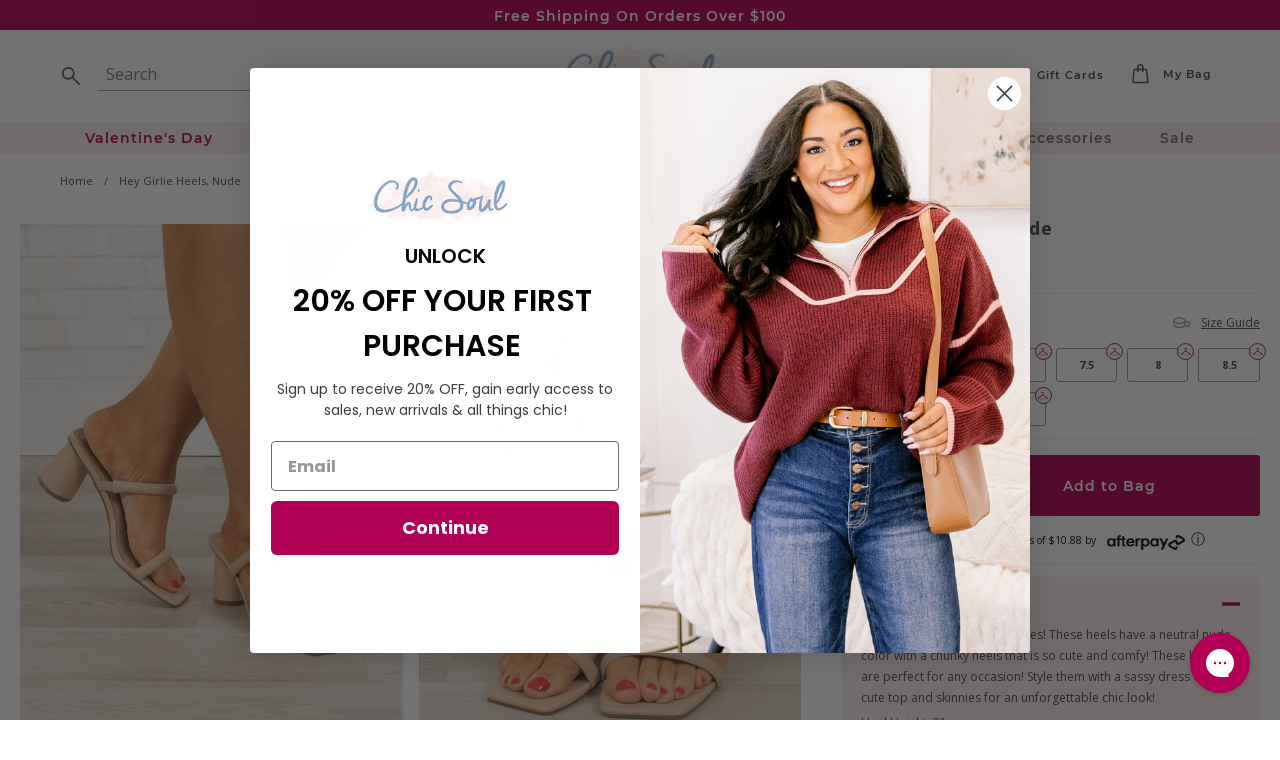

--- FILE ---
content_type: text/html; charset=utf-8
request_url: https://chicsoul.com/products/hey-girlie-heels-nude
body_size: 36722
content:
<!doctype html>
<!--[if IE 9]> <html class="ie9 no-js supports-no-cookies" lang="en"> <![endif]-->
<!-- [if (gt IE 9)|!(IE)]><! -->
<html class="no-js supports-no-cookies" lang="en">
  <!-- <![endif] -->
  <head>
    
      <script>
        var head = document.head;
        var script = document.createElement('script');
        script.type = 'text/javascript';
        script.src =
          'https://183451.t.hyros.com/v1/lst/universal-script?ph=3305c4091ea7756b5b184181f28aa6f57034b2aaba053309c4e9c6185f02e85e&tag=!clicked&origin=SHOPIFY';
        head.appendChild(script);
        var cartToken = document.cookie.match('(^|;)\\s*cart\\s*=\\s*([^;]+)')?.pop();
        if (cartToken) {
          var cartElement = Object.assign(document.createElement('div'), {
            id: 'hyros-cart-id',
            textContent: cartToken,
            style: 'display:none;',
          });
          document.documentElement.appendChild(cartElement);
        }
      </script>
      <script>
        if (
          window.location.hostname !== 'chicsoul\.com' &&
          window.location.hostname.indexOf('shopifypreview\.com') == -1
        ) {
          window.location = 'https\:\/\/chicsoul\.com';
        }
      </script>
    

    <meta charset="utf-8">
    <meta http-equiv="X-UA-Compatible" content="IE=edge">
    <meta name="viewport" content="width=device-width,initial-scale=1">
    <meta name="theme-color" content="#747474">
    <link rel="canonical" href="https://chicsoul.com/products/hey-girlie-heels-nude">
    <link rel="shortcut icon" href="//chicsoul.com/cdn/shop/files/favicon_32x32.png?v=1615936284" type="image/png">

    
    <title>
    Hey Girlie Heels, Nude
    
    
    
      &ndash; Chic Soul
    
  </title>

    
      <meta name="description" content="Hey girlie, you need these cuties! These heels have a neutral nude color with a chunky heels that is so cute and comfy! These heels are perfect for any occasion! Style them with a sassy dress or a cute top and skinnies for an unforgettable chic look! Heel Height: 3&quot;Actual product colors may vary from images shown due t">
    

    
<meta property="og:site_name" content="Chic Soul">
<meta property="og:url" content="https://chicsoul.com/products/hey-girlie-heels-nude">
<meta property="og:title" content="Hey Girlie Heels, Nude">
<meta property="og:type" content="product">
<meta property="og:description" content="Hey girlie, you need these cuties! These heels have a neutral nude color with a chunky heels that is so cute and comfy! These heels are perfect for any occasion! Style them with a sassy dress or a cute top and skinnies for an unforgettable chic look! Heel Height: 3&quot;Actual product colors may vary from images shown due t"><meta property="og:price:amount" content="43.50">
  <meta property="og:price:currency" content="USD"><meta property="og:image" content="http://chicsoul.com/cdn/shop/products/HeyGirlieHeels_Nude-0076_1024x1024.jpg?v=1741642324"><meta property="og:image" content="http://chicsoul.com/cdn/shop/products/HeyGirlieHeels_Nude-0077_1024x1024.jpg?v=1741642324"><meta property="og:image" content="http://chicsoul.com/cdn/shop/products/HeyGirlieHeels_Nude-0079_1024x1024.jpg?v=1741642324">
<meta property="og:image:secure_url" content="https://chicsoul.com/cdn/shop/products/HeyGirlieHeels_Nude-0076_1024x1024.jpg?v=1741642324"><meta property="og:image:secure_url" content="https://chicsoul.com/cdn/shop/products/HeyGirlieHeels_Nude-0077_1024x1024.jpg?v=1741642324"><meta property="og:image:secure_url" content="https://chicsoul.com/cdn/shop/products/HeyGirlieHeels_Nude-0079_1024x1024.jpg?v=1741642324">

<meta name="twitter:site" content="@">
<meta name="twitter:card" content="summary_large_image">
<meta name="twitter:title" content="Hey Girlie Heels, Nude">
<meta name="twitter:description" content="Hey girlie, you need these cuties! These heels have a neutral nude color with a chunky heels that is so cute and comfy! These heels are perfect for any occasion! Style them with a sassy dress or a cute top and skinnies for an unforgettable chic look! Heel Height: 3&quot;Actual product colors may vary from images shown due t">


    <link href="//chicsoul.com/cdn/shop/t/1258/assets/theme.scss.css?v=78836976987045110391767114978" rel="stylesheet" type="text/css" media="all" />

    
    <script>
    document.documentElement.className = document.documentElement.className.replace('no-js', 'js');

    window.theme = {
      strings: {
        addToCart: "Add to Cart",
        soldOut: "Sold Out",
        unavailable: "Unavailable",
        oosBadge: "Out of stock",
        bisBadge: "Sign up for re-order",
        giftMessage: "A free gift for you!"
      },
      moneyFormat: "${{amount}}",
      icons: {
        iconAlertCircle: `<svg aria-hidden="true" focusable="false" role="presentation" class="icon icon-alert-circle" viewBox="0 0 16 16"><g fill="#B10055" fill-rule="nonzero"><path d="M7.999 12.11a.996.996 0 0 0 .694-.285c.19-.193.288-.438.296-.706a1 1 0 0 0-.283-.695.966.966 0 0 0-.32-.21.936.936 0 0 0-.657-.047.984.984 0 0 0-.717.951c.008.256.098.5.278.686.19.204.436.291.709.306.203.011.438-.1.578-.239a.826.826 0 0 0 .239-.578c-.01-.211-.078-.43-.239-.579A.89.89 0 0 0 8 10.475l-.02-.001.218.03a.192.192 0 0 1-.053-.016l.195.082c-.012-.005-.021-.011-.031-.018l.165.128a.205.205 0 0 1-.038-.038l.128.165a.193.193 0 0 1-.018-.03l.081.194a.313.313 0 0 1-.014-.053l.03.218c-.002-.025-.002-.013 0-.038l-.03.217a.192.192 0 0 1 .014-.052l-.081.195c.005-.012.011-.022.018-.031l-.128.165a.205.205 0 0 1 .038-.038l-.165.128a.193.193 0 0 1 .03-.018l-.194.081a.313.313 0 0 1 .053-.014l-.218.029c.025-.002.013-.002.038 0l-.218-.03c.02.004.035.007.053.015l-.195-.081c.012.004.022.011.031.018l-.165-.128a.205.205 0 0 1 .038.038l-.128-.165.018.03-.081-.194a.313.313 0 0 1 .014.052l-.03-.217c.003.025.003.013 0 .038l.03-.218a.192.192 0 0 1-.014.053l.081-.195a.193.193 0 0 1-.018.031l.128-.165a.205.205 0 0 1-.038.038l.165-.128-.03.018.194-.082a.313.313 0 0 1-.053.015l.218-.03-.02.002a.85.85 0 0 0-.578.239.826.826 0 0 0-.239.579c.01.21.079.43.239.578.161.146.36.239.58.239zM7.182 4.4v4.296c0 .209.091.43.238.578A.826.826 0 0 0 8 9.513c.21-.01.43-.079.578-.239a.848.848 0 0 0 .239-.578v-1.45-2.313-.532a.85.85 0 0 0-.239-.579A.826.826 0 0 0 8 3.583c-.211.01-.43.079-.579.24a.855.855 0 0 0-.238.578z"/><path d="M14.365 8.001c0 .327-.023.652-.066.976l.03-.218a7.203 7.203 0 0 1-.492 1.805l.081-.195a7.208 7.208 0 0 1-.931 1.599l.127-.166a7.3 7.3 0 0 1-1.314 1.314l.165-.127c-.49.378-1.028.69-1.598.932l.194-.082a7.203 7.203 0 0 1-1.804.492l.218-.03a7.372 7.372 0 0 1-1.953 0l.217.03a7.203 7.203 0 0 1-1.804-.492l.194.082a7.208 7.208 0 0 1-1.598-.932l.165.127a7.3 7.3 0 0 1-1.314-1.314l.127.166a7.272 7.272 0 0 1-.931-1.599l.081.195a7.203 7.203 0 0 1-.492-1.805l.03.218a7.372 7.372 0 0 1 0-1.953l-.03.217c.085-.62.25-1.227.492-1.804l-.081.194c.24-.57.554-1.108.931-1.598l-.127.165a7.3 7.3 0 0 1 1.314-1.314l-.165.127a7.272 7.272 0 0 1 1.598-.931l-.194.082a7.203 7.203 0 0 1 1.804-.492l-.217.03a7.372 7.372 0 0 1 1.953 0l-.218-.03c.62.085 1.228.25 1.804.492l-.194-.082c.57.24 1.108.554 1.598.931l-.165-.127a7.3 7.3 0 0 1 1.314 1.314l-.127-.165c.377.49.69 1.028.931 1.598l-.081-.194c.242.577.407 1.185.492 1.804l-.03-.217c.043.325.064.65.066.977 0 .21.091.43.238.579a.826.826 0 0 0 .579.238c.21-.01.43-.078.578-.238A.84.84 0 0 0 16 8a7.94 7.94 0 0 0-1.44-4.576 8.705 8.705 0 0 0-.812-.989 8.565 8.565 0 0 0-.955-.833 7.915 7.915 0 0 0-2.1-1.135A7.908 7.908 0 0 0 8.286.006a7.993 7.993 0 0 0-2.47.296 7.982 7.982 0 0 0-3.942 2.556c-.27.327-.524.67-.74 1.033a8.559 8.559 0 0 0-.568 1.16A7.83 7.83 0 0 0 .022 7.44 8.002 8.002 0 0 0 .23 9.916a7.975 7.975 0 0 0 2.424 4.034 7.923 7.923 0 0 0 1.982 1.306c.394.178.796.335 1.211.45.43.12.866.194 1.31.244a7.946 7.946 0 0 0 2.487-.122 7.814 7.814 0 0 0 2.257-.845 7.962 7.962 0 0 0 1.864-1.443 7.92 7.92 0 0 0 1.372-1.935c.36-.723.624-1.494.746-2.292.067-.436.113-.874.113-1.315a.85.85 0 0 0-.238-.579.826.826 0 0 0-.579-.238c-.21.01-.43.078-.578.238a.868.868 0 0 0-.237.582z"/></g></svg>`
      }
      
,tagDiscountMessage: {
          location: "both",
        }};

    window.chicSoul = {
        cart: {"note":null,"attributes":{},"original_total_price":0,"total_price":0,"total_discount":0,"total_weight":0.0,"item_count":0,"items":[],"requires_shipping":false,"currency":"USD","items_subtotal_price":0,"cart_level_discount_applications":[],"checkout_charge_amount":0}
    };

    
    </script>

    

    <!-- [if (gt IE 9)|!(IE)]><! -->
    <script src="//chicsoul.com/cdn/shop/t/1258/assets/vendor.js?v=163019776200877348541767041132" defer="defer"></script>
    <!-- <![endif] -->
    <!--[if lt IE 9]> <script src="//chicsoul.com/cdn/shop/t/1258/assets/vendor.js?v=163019776200877348541767041132"></script> <![endif]-->

    <!-- [if (gt IE 9)|!(IE)]><! -->
    <script src="//chicsoul.com/cdn/shop/t/1258/assets/theme.js?v=159582813340394213071767041132" defer="defer"></script>
    <!-- <![endif] -->
    <!--[if lt IE 9]> <script src="//chicsoul.com/cdn/shop/t/1258/assets/theme.js?v=159582813340394213071767041132"></script> <![endif]-->

    <script>window.performance && window.performance.mark && window.performance.mark('shopify.content_for_header.start');</script><meta name="google-site-verification" content="CfktjeZTQuPdW_WkidrdKS_tRaQbsVusPqRiAow4Ra8">
<meta name="google-site-verification" content="MwyyUhOk5oTczp9_KNWffbMh7vGQUdVDbiCDfY4qgng">
<meta id="shopify-digital-wallet" name="shopify-digital-wallet" content="/13038939/digital_wallets/dialog">
<meta name="shopify-checkout-api-token" content="0b642c2ea56607fe65d343b1feadd580">
<meta id="in-context-paypal-metadata" data-shop-id="13038939" data-venmo-supported="true" data-environment="production" data-locale="en_US" data-paypal-v4="true" data-currency="USD">
<link rel="alternate" type="application/json+oembed" href="https://chicsoul.com/products/hey-girlie-heels-nude.oembed">
<script async="async" src="/checkouts/internal/preloads.js?locale=en-US"></script>
<link rel="preconnect" href="https://shop.app" crossorigin="anonymous">
<script async="async" src="https://shop.app/checkouts/internal/preloads.js?locale=en-US&shop_id=13038939" crossorigin="anonymous"></script>
<script id="apple-pay-shop-capabilities" type="application/json">{"shopId":13038939,"countryCode":"US","currencyCode":"USD","merchantCapabilities":["supports3DS"],"merchantId":"gid:\/\/shopify\/Shop\/13038939","merchantName":"Chic Soul","requiredBillingContactFields":["postalAddress","email"],"requiredShippingContactFields":["postalAddress","email"],"shippingType":"shipping","supportedNetworks":["visa","masterCard","amex","discover","elo","jcb"],"total":{"type":"pending","label":"Chic Soul","amount":"1.00"},"shopifyPaymentsEnabled":true,"supportsSubscriptions":true}</script>
<script id="shopify-features" type="application/json">{"accessToken":"0b642c2ea56607fe65d343b1feadd580","betas":["rich-media-storefront-analytics"],"domain":"chicsoul.com","predictiveSearch":true,"shopId":13038939,"locale":"en"}</script>
<script>var Shopify = Shopify || {};
Shopify.shop = "chicsoul.myshopify.com";
Shopify.locale = "en";
Shopify.currency = {"active":"USD","rate":"1.0"};
Shopify.country = "US";
Shopify.theme = {"name":"Valentine's Day Launch 1\/2","id":146648006838,"schema_name":"Chicsoul","schema_version":"1.0.0","theme_store_id":null,"role":"main"};
Shopify.theme.handle = "null";
Shopify.theme.style = {"id":null,"handle":null};
Shopify.cdnHost = "chicsoul.com/cdn";
Shopify.routes = Shopify.routes || {};
Shopify.routes.root = "/";</script>
<script type="module">!function(o){(o.Shopify=o.Shopify||{}).modules=!0}(window);</script>
<script>!function(o){function n(){var o=[];function n(){o.push(Array.prototype.slice.apply(arguments))}return n.q=o,n}var t=o.Shopify=o.Shopify||{};t.loadFeatures=n(),t.autoloadFeatures=n()}(window);</script>
<script>
  window.ShopifyPay = window.ShopifyPay || {};
  window.ShopifyPay.apiHost = "shop.app\/pay";
  window.ShopifyPay.redirectState = null;
</script>
<script id="shop-js-analytics" type="application/json">{"pageType":"product"}</script>
<script defer="defer" async type="module" src="//chicsoul.com/cdn/shopifycloud/shop-js/modules/v2/client.init-shop-cart-sync_C5BV16lS.en.esm.js"></script>
<script defer="defer" async type="module" src="//chicsoul.com/cdn/shopifycloud/shop-js/modules/v2/chunk.common_CygWptCX.esm.js"></script>
<script type="module">
  await import("//chicsoul.com/cdn/shopifycloud/shop-js/modules/v2/client.init-shop-cart-sync_C5BV16lS.en.esm.js");
await import("//chicsoul.com/cdn/shopifycloud/shop-js/modules/v2/chunk.common_CygWptCX.esm.js");

  window.Shopify.SignInWithShop?.initShopCartSync?.({"fedCMEnabled":true,"windoidEnabled":true});

</script>
<script>
  window.Shopify = window.Shopify || {};
  if (!window.Shopify.featureAssets) window.Shopify.featureAssets = {};
  window.Shopify.featureAssets['shop-js'] = {"shop-cart-sync":["modules/v2/client.shop-cart-sync_ZFArdW7E.en.esm.js","modules/v2/chunk.common_CygWptCX.esm.js"],"init-fed-cm":["modules/v2/client.init-fed-cm_CmiC4vf6.en.esm.js","modules/v2/chunk.common_CygWptCX.esm.js"],"shop-button":["modules/v2/client.shop-button_tlx5R9nI.en.esm.js","modules/v2/chunk.common_CygWptCX.esm.js"],"shop-cash-offers":["modules/v2/client.shop-cash-offers_DOA2yAJr.en.esm.js","modules/v2/chunk.common_CygWptCX.esm.js","modules/v2/chunk.modal_D71HUcav.esm.js"],"init-windoid":["modules/v2/client.init-windoid_sURxWdc1.en.esm.js","modules/v2/chunk.common_CygWptCX.esm.js"],"shop-toast-manager":["modules/v2/client.shop-toast-manager_ClPi3nE9.en.esm.js","modules/v2/chunk.common_CygWptCX.esm.js"],"init-shop-email-lookup-coordinator":["modules/v2/client.init-shop-email-lookup-coordinator_B8hsDcYM.en.esm.js","modules/v2/chunk.common_CygWptCX.esm.js"],"init-shop-cart-sync":["modules/v2/client.init-shop-cart-sync_C5BV16lS.en.esm.js","modules/v2/chunk.common_CygWptCX.esm.js"],"avatar":["modules/v2/client.avatar_BTnouDA3.en.esm.js"],"pay-button":["modules/v2/client.pay-button_FdsNuTd3.en.esm.js","modules/v2/chunk.common_CygWptCX.esm.js"],"init-customer-accounts":["modules/v2/client.init-customer-accounts_DxDtT_ad.en.esm.js","modules/v2/client.shop-login-button_C5VAVYt1.en.esm.js","modules/v2/chunk.common_CygWptCX.esm.js","modules/v2/chunk.modal_D71HUcav.esm.js"],"init-shop-for-new-customer-accounts":["modules/v2/client.init-shop-for-new-customer-accounts_ChsxoAhi.en.esm.js","modules/v2/client.shop-login-button_C5VAVYt1.en.esm.js","modules/v2/chunk.common_CygWptCX.esm.js","modules/v2/chunk.modal_D71HUcav.esm.js"],"shop-login-button":["modules/v2/client.shop-login-button_C5VAVYt1.en.esm.js","modules/v2/chunk.common_CygWptCX.esm.js","modules/v2/chunk.modal_D71HUcav.esm.js"],"init-customer-accounts-sign-up":["modules/v2/client.init-customer-accounts-sign-up_CPSyQ0Tj.en.esm.js","modules/v2/client.shop-login-button_C5VAVYt1.en.esm.js","modules/v2/chunk.common_CygWptCX.esm.js","modules/v2/chunk.modal_D71HUcav.esm.js"],"shop-follow-button":["modules/v2/client.shop-follow-button_Cva4Ekp9.en.esm.js","modules/v2/chunk.common_CygWptCX.esm.js","modules/v2/chunk.modal_D71HUcav.esm.js"],"checkout-modal":["modules/v2/client.checkout-modal_BPM8l0SH.en.esm.js","modules/v2/chunk.common_CygWptCX.esm.js","modules/v2/chunk.modal_D71HUcav.esm.js"],"lead-capture":["modules/v2/client.lead-capture_Bi8yE_yS.en.esm.js","modules/v2/chunk.common_CygWptCX.esm.js","modules/v2/chunk.modal_D71HUcav.esm.js"],"shop-login":["modules/v2/client.shop-login_D6lNrXab.en.esm.js","modules/v2/chunk.common_CygWptCX.esm.js","modules/v2/chunk.modal_D71HUcav.esm.js"],"payment-terms":["modules/v2/client.payment-terms_CZxnsJam.en.esm.js","modules/v2/chunk.common_CygWptCX.esm.js","modules/v2/chunk.modal_D71HUcav.esm.js"]};
</script>
<script>(function() {
  var isLoaded = false;
  function asyncLoad() {
    if (isLoaded) return;
    isLoaded = true;
    var urls = ["https:\/\/static.affiliatly.com\/shopify\/v3\/shopify.js?affiliatly_code=AF-1044897\u0026s=2\u0026shop=chicsoul.myshopify.com","https:\/\/load.fomo.com\/api\/v1\/SuNdEyfcjT28ort2rjqN7A\/load.js?shop=chicsoul.myshopify.com","\/\/backinstock.useamp.com\/widget\/4948_1767153320.js?category=bis\u0026v=6\u0026shop=chicsoul.myshopify.com"];
    for (var i = 0; i < urls.length; i++) {
      var s = document.createElement('script');
      s.type = 'text/javascript';
      s.async = true;
      s.src = urls[i];
      var x = document.getElementsByTagName('script')[0];
      x.parentNode.insertBefore(s, x);
    }
  };
  if(window.attachEvent) {
    window.attachEvent('onload', asyncLoad);
  } else {
    window.addEventListener('load', asyncLoad, false);
  }
})();</script>
<script id="__st">var __st={"a":13038939,"offset":-21600,"reqid":"5c45249d-f54c-41fe-a8d8-c1e7f2cb2c67-1768681772","pageurl":"chicsoul.com\/products\/hey-girlie-heels-nude","u":"4995aabb4bfd","p":"product","rtyp":"product","rid":7552851542198};</script>
<script>window.ShopifyPaypalV4VisibilityTracking = true;</script>
<script id="captcha-bootstrap">!function(){'use strict';const t='contact',e='account',n='new_comment',o=[[t,t],['blogs',n],['comments',n],[t,'customer']],c=[[e,'customer_login'],[e,'guest_login'],[e,'recover_customer_password'],[e,'create_customer']],r=t=>t.map((([t,e])=>`form[action*='/${t}']:not([data-nocaptcha='true']) input[name='form_type'][value='${e}']`)).join(','),a=t=>()=>t?[...document.querySelectorAll(t)].map((t=>t.form)):[];function s(){const t=[...o],e=r(t);return a(e)}const i='password',u='form_key',d=['recaptcha-v3-token','g-recaptcha-response','h-captcha-response',i],f=()=>{try{return window.sessionStorage}catch{return}},m='__shopify_v',_=t=>t.elements[u];function p(t,e,n=!1){try{const o=window.sessionStorage,c=JSON.parse(o.getItem(e)),{data:r}=function(t){const{data:e,action:n}=t;return t[m]||n?{data:e,action:n}:{data:t,action:n}}(c);for(const[e,n]of Object.entries(r))t.elements[e]&&(t.elements[e].value=n);n&&o.removeItem(e)}catch(o){console.error('form repopulation failed',{error:o})}}const l='form_type',E='cptcha';function T(t){t.dataset[E]=!0}const w=window,h=w.document,L='Shopify',v='ce_forms',y='captcha';let A=!1;((t,e)=>{const n=(g='f06e6c50-85a8-45c8-87d0-21a2b65856fe',I='https://cdn.shopify.com/shopifycloud/storefront-forms-hcaptcha/ce_storefront_forms_captcha_hcaptcha.v1.5.2.iife.js',D={infoText:'Protected by hCaptcha',privacyText:'Privacy',termsText:'Terms'},(t,e,n)=>{const o=w[L][v],c=o.bindForm;if(c)return c(t,g,e,D).then(n);var r;o.q.push([[t,g,e,D],n]),r=I,A||(h.body.append(Object.assign(h.createElement('script'),{id:'captcha-provider',async:!0,src:r})),A=!0)});var g,I,D;w[L]=w[L]||{},w[L][v]=w[L][v]||{},w[L][v].q=[],w[L][y]=w[L][y]||{},w[L][y].protect=function(t,e){n(t,void 0,e),T(t)},Object.freeze(w[L][y]),function(t,e,n,w,h,L){const[v,y,A,g]=function(t,e,n){const i=e?o:[],u=t?c:[],d=[...i,...u],f=r(d),m=r(i),_=r(d.filter((([t,e])=>n.includes(e))));return[a(f),a(m),a(_),s()]}(w,h,L),I=t=>{const e=t.target;return e instanceof HTMLFormElement?e:e&&e.form},D=t=>v().includes(t);t.addEventListener('submit',(t=>{const e=I(t);if(!e)return;const n=D(e)&&!e.dataset.hcaptchaBound&&!e.dataset.recaptchaBound,o=_(e),c=g().includes(e)&&(!o||!o.value);(n||c)&&t.preventDefault(),c&&!n&&(function(t){try{if(!f())return;!function(t){const e=f();if(!e)return;const n=_(t);if(!n)return;const o=n.value;o&&e.removeItem(o)}(t);const e=Array.from(Array(32),(()=>Math.random().toString(36)[2])).join('');!function(t,e){_(t)||t.append(Object.assign(document.createElement('input'),{type:'hidden',name:u})),t.elements[u].value=e}(t,e),function(t,e){const n=f();if(!n)return;const o=[...t.querySelectorAll(`input[type='${i}']`)].map((({name:t})=>t)),c=[...d,...o],r={};for(const[a,s]of new FormData(t).entries())c.includes(a)||(r[a]=s);n.setItem(e,JSON.stringify({[m]:1,action:t.action,data:r}))}(t,e)}catch(e){console.error('failed to persist form',e)}}(e),e.submit())}));const S=(t,e)=>{t&&!t.dataset[E]&&(n(t,e.some((e=>e===t))),T(t))};for(const o of['focusin','change'])t.addEventListener(o,(t=>{const e=I(t);D(e)&&S(e,y())}));const B=e.get('form_key'),M=e.get(l),P=B&&M;t.addEventListener('DOMContentLoaded',(()=>{const t=y();if(P)for(const e of t)e.elements[l].value===M&&p(e,B);[...new Set([...A(),...v().filter((t=>'true'===t.dataset.shopifyCaptcha))])].forEach((e=>S(e,t)))}))}(h,new URLSearchParams(w.location.search),n,t,e,['guest_login'])})(!0,!0)}();</script>
<script integrity="sha256-4kQ18oKyAcykRKYeNunJcIwy7WH5gtpwJnB7kiuLZ1E=" data-source-attribution="shopify.loadfeatures" defer="defer" src="//chicsoul.com/cdn/shopifycloud/storefront/assets/storefront/load_feature-a0a9edcb.js" crossorigin="anonymous"></script>
<script crossorigin="anonymous" defer="defer" src="//chicsoul.com/cdn/shopifycloud/storefront/assets/shopify_pay/storefront-65b4c6d7.js?v=20250812"></script>
<script data-source-attribution="shopify.dynamic_checkout.dynamic.init">var Shopify=Shopify||{};Shopify.PaymentButton=Shopify.PaymentButton||{isStorefrontPortableWallets:!0,init:function(){window.Shopify.PaymentButton.init=function(){};var t=document.createElement("script");t.src="https://chicsoul.com/cdn/shopifycloud/portable-wallets/latest/portable-wallets.en.js",t.type="module",document.head.appendChild(t)}};
</script>
<script data-source-attribution="shopify.dynamic_checkout.buyer_consent">
  function portableWalletsHideBuyerConsent(e){var t=document.getElementById("shopify-buyer-consent"),n=document.getElementById("shopify-subscription-policy-button");t&&n&&(t.classList.add("hidden"),t.setAttribute("aria-hidden","true"),n.removeEventListener("click",e))}function portableWalletsShowBuyerConsent(e){var t=document.getElementById("shopify-buyer-consent"),n=document.getElementById("shopify-subscription-policy-button");t&&n&&(t.classList.remove("hidden"),t.removeAttribute("aria-hidden"),n.addEventListener("click",e))}window.Shopify?.PaymentButton&&(window.Shopify.PaymentButton.hideBuyerConsent=portableWalletsHideBuyerConsent,window.Shopify.PaymentButton.showBuyerConsent=portableWalletsShowBuyerConsent);
</script>
<script data-source-attribution="shopify.dynamic_checkout.cart.bootstrap">document.addEventListener("DOMContentLoaded",(function(){function t(){return document.querySelector("shopify-accelerated-checkout-cart, shopify-accelerated-checkout")}if(t())Shopify.PaymentButton.init();else{new MutationObserver((function(e,n){t()&&(Shopify.PaymentButton.init(),n.disconnect())})).observe(document.body,{childList:!0,subtree:!0})}}));
</script>
<link id="shopify-accelerated-checkout-styles" rel="stylesheet" media="screen" href="https://chicsoul.com/cdn/shopifycloud/portable-wallets/latest/accelerated-checkout-backwards-compat.css" crossorigin="anonymous">
<style id="shopify-accelerated-checkout-cart">
        #shopify-buyer-consent {
  margin-top: 1em;
  display: inline-block;
  width: 100%;
}

#shopify-buyer-consent.hidden {
  display: none;
}

#shopify-subscription-policy-button {
  background: none;
  border: none;
  padding: 0;
  text-decoration: underline;
  font-size: inherit;
  cursor: pointer;
}

#shopify-subscription-policy-button::before {
  box-shadow: none;
}

      </style>

<script>window.performance && window.performance.mark && window.performance.mark('shopify.content_for_header.end');</script>

    <script type="text/javascript" src="//cdn.searchspring.net/intellisuggest/is.min.js"></script>
  <!-- BEGIN app block: shopify://apps/triplewhale/blocks/triple_pixel_snippet/483d496b-3f1a-4609-aea7-8eee3b6b7a2a --><link rel='preconnect dns-prefetch' href='https://api.config-security.com/' crossorigin />
<link rel='preconnect dns-prefetch' href='https://conf.config-security.com/' crossorigin />
<script>
/* >> TriplePixel :: start*/
window.TriplePixelData={TripleName:"chicsoul.myshopify.com",ver:"2.16",plat:"SHOPIFY",isHeadless:false,src:'SHOPIFY_EXT',product:{id:"7552851542198",name:`Hey Girlie Heels, Nude`,price:"43.50",variant:"42661851922614"},search:"",collection:"",cart:"",template:"product",curr:"USD" || "USD"},function(W,H,A,L,E,_,B,N){function O(U,T,P,H,R){void 0===R&&(R=!1),H=new XMLHttpRequest,P?(H.open("POST",U,!0),H.setRequestHeader("Content-Type","text/plain")):H.open("GET",U,!0),H.send(JSON.stringify(P||{})),H.onreadystatechange=function(){4===H.readyState&&200===H.status?(R=H.responseText,U.includes("/first")?eval(R):P||(N[B]=R)):(299<H.status||H.status<200)&&T&&!R&&(R=!0,O(U,T-1,P))}}if(N=window,!N[H+"sn"]){N[H+"sn"]=1,L=function(){return Date.now().toString(36)+"_"+Math.random().toString(36)};try{A.setItem(H,1+(0|A.getItem(H)||0)),(E=JSON.parse(A.getItem(H+"U")||"[]")).push({u:location.href,r:document.referrer,t:Date.now(),id:L()}),A.setItem(H+"U",JSON.stringify(E))}catch(e){}var i,m,p;A.getItem('"!nC`')||(_=A,A=N,A[H]||(E=A[H]=function(t,e,i){return void 0===i&&(i=[]),"State"==t?E.s:(W=L(),(E._q=E._q||[]).push([W,t,e].concat(i)),W)},E.s="Installed",E._q=[],E.ch=W,B="configSecurityConfModel",N[B]=1,O("https://conf.config-security.com/model",5),i=L(),m=A[atob("c2NyZWVu")],_.setItem("di_pmt_wt",i),p={id:i,action:"profile",avatar:_.getItem("auth-security_rand_salt_"),time:m[atob("d2lkdGg=")]+":"+m[atob("aGVpZ2h0")],host:A.TriplePixelData.TripleName,plat:A.TriplePixelData.plat,url:window.location.href.slice(0,500),ref:document.referrer,ver:A.TriplePixelData.ver},O("https://api.config-security.com/event",5,p),O("https://api.config-security.com/first?host=".concat(p.host,"&plat=").concat(p.plat),5)))}}("","TriplePixel",localStorage);
/* << TriplePixel :: end*/
</script>



<!-- END app block --><!-- BEGIN app block: shopify://apps/klaviyo-email-marketing-sms/blocks/klaviyo-onsite-embed/2632fe16-c075-4321-a88b-50b567f42507 -->












  <script async src="https://static.klaviyo.com/onsite/js/PaitnH/klaviyo.js?company_id=PaitnH"></script>
  <script>!function(){if(!window.klaviyo){window._klOnsite=window._klOnsite||[];try{window.klaviyo=new Proxy({},{get:function(n,i){return"push"===i?function(){var n;(n=window._klOnsite).push.apply(n,arguments)}:function(){for(var n=arguments.length,o=new Array(n),w=0;w<n;w++)o[w]=arguments[w];var t="function"==typeof o[o.length-1]?o.pop():void 0,e=new Promise((function(n){window._klOnsite.push([i].concat(o,[function(i){t&&t(i),n(i)}]))}));return e}}})}catch(n){window.klaviyo=window.klaviyo||[],window.klaviyo.push=function(){var n;(n=window._klOnsite).push.apply(n,arguments)}}}}();</script>

  
    <script id="viewed_product">
      if (item == null) {
        var _learnq = _learnq || [];

        var MetafieldReviews = null
        var MetafieldYotpoRating = null
        var MetafieldYotpoCount = null
        var MetafieldLooxRating = null
        var MetafieldLooxCount = null
        var okendoProduct = null
        var okendoProductReviewCount = null
        var okendoProductReviewAverageValue = null
        try {
          // The following fields are used for Customer Hub recently viewed in order to add reviews.
          // This information is not part of __kla_viewed. Instead, it is part of __kla_viewed_reviewed_items
          MetafieldReviews = {"rating_count":0};
          MetafieldYotpoRating = "0"
          MetafieldYotpoCount = "0"
          MetafieldLooxRating = null
          MetafieldLooxCount = null

          okendoProduct = null
          // If the okendo metafield is not legacy, it will error, which then requires the new json formatted data
          if (okendoProduct && 'error' in okendoProduct) {
            okendoProduct = null
          }
          okendoProductReviewCount = okendoProduct ? okendoProduct.reviewCount : null
          okendoProductReviewAverageValue = okendoProduct ? okendoProduct.reviewAverageValue : null
        } catch (error) {
          console.error('Error in Klaviyo onsite reviews tracking:', error);
        }

        var item = {
          Name: "Hey Girlie Heels, Nude",
          ProductID: 7552851542198,
          Categories: ["Heels","Restock Shoes","Restocks","Shoes"],
          ImageURL: "https://chicsoul.com/cdn/shop/products/HeyGirlieHeels_Nude-0076_grande.jpg?v=1741642324",
          URL: "https://chicsoul.com/products/hey-girlie-heels-nude",
          Brand: "Chic Soul",
          Price: "$43.50",
          Value: "43.50",
          CompareAtPrice: "$0.00"
        };
        _learnq.push(['track', 'Viewed Product', item]);
        _learnq.push(['trackViewedItem', {
          Title: item.Name,
          ItemId: item.ProductID,
          Categories: item.Categories,
          ImageUrl: item.ImageURL,
          Url: item.URL,
          Metadata: {
            Brand: item.Brand,
            Price: item.Price,
            Value: item.Value,
            CompareAtPrice: item.CompareAtPrice
          },
          metafields:{
            reviews: MetafieldReviews,
            yotpo:{
              rating: MetafieldYotpoRating,
              count: MetafieldYotpoCount,
            },
            loox:{
              rating: MetafieldLooxRating,
              count: MetafieldLooxCount,
            },
            okendo: {
              rating: okendoProductReviewAverageValue,
              count: okendoProductReviewCount,
            }
          }
        }]);
      }
    </script>
  




  <script>
    window.klaviyoReviewsProductDesignMode = false
  </script>







<!-- END app block --><!-- BEGIN app block: shopify://apps/elevar-conversion-tracking/blocks/dataLayerEmbed/bc30ab68-b15c-4311-811f-8ef485877ad6 -->



<script type="module" dynamic>
  const configUrl = "/a/elevar/static/configs/a410fc4c1737688b0805851b85f7164754531f21/config.js";
  const config = (await import(configUrl)).default;
  const scriptUrl = config.script_src_app_theme_embed;

  if (scriptUrl) {
    const { handler } = await import(scriptUrl);

    await handler(
      config,
      {
        cartData: {
  marketId: "2596929718",
  attributes:{},
  cartTotal: "0.0",
  currencyCode:"USD",
  items: []
}
,
        user: {cartTotal: "0.0",
    currencyCode:"USD",customer: {},
}
,
        isOnCartPage:false,
        collectionView:null,
        searchResultsView:null,
        productView:{
    attributes:{},
    currencyCode:"USD",defaultVariant: {id:"54991-NDE-6.5",name:"Hey Girlie Heels, Nude",
        brand:"Chic Soul",
        category:"",
        variant:"6.5",
        price: "43.5",
        productId: "7552851542198",
        variantId: "42661851922614",
        compareAtPrice: "0.0",image:"\/\/chicsoul.com\/cdn\/shop\/products\/HeyGirlieHeels_Nude-0076.jpg?v=1741642324",url:"\/products\/hey-girlie-heels-nude?variant=42661851922614"},items: [{id:"54991-NDE-6.0",name:"Hey Girlie Heels, Nude",
          brand:"Chic Soul",
          category:"",
          variant:"6.0",
          price: "43.5",
          productId: "7552851542198",
          variantId: "42661851431094",
          compareAtPrice: "0.0",image:"\/\/chicsoul.com\/cdn\/shop\/products\/HeyGirlieHeels_Nude-0076.jpg?v=1741642324",url:"\/products\/hey-girlie-heels-nude?variant=42661851431094"},{id:"54991-NDE-6.5",name:"Hey Girlie Heels, Nude",
          brand:"Chic Soul",
          category:"",
          variant:"6.5",
          price: "43.5",
          productId: "7552851542198",
          variantId: "42661851922614",
          compareAtPrice: "0.0",image:"\/\/chicsoul.com\/cdn\/shop\/products\/HeyGirlieHeels_Nude-0076.jpg?v=1741642324",url:"\/products\/hey-girlie-heels-nude?variant=42661851922614"},{id:"54991-NDE-7",name:"Hey Girlie Heels, Nude",
          brand:"Chic Soul",
          category:"",
          variant:"7",
          price: "43.5",
          productId: "7552851542198",
          variantId: "42091341545654",
          compareAtPrice: "0.0",image:"\/\/chicsoul.com\/cdn\/shop\/products\/HeyGirlieHeels_Nude-0076.jpg?v=1741642324",url:"\/products\/hey-girlie-heels-nude?variant=42091341545654"},{id:"54991-NDE-7.5",name:"Hey Girlie Heels, Nude",
          brand:"Chic Soul",
          category:"",
          variant:"7.5",
          price: "43.5",
          productId: "7552851542198",
          variantId: "42091341578422",
          compareAtPrice: "0.0",image:"\/\/chicsoul.com\/cdn\/shop\/products\/HeyGirlieHeels_Nude-0076.jpg?v=1741642324",url:"\/products\/hey-girlie-heels-nude?variant=42091341578422"},{id:"54991-NDE-8",name:"Hey Girlie Heels, Nude",
          brand:"Chic Soul",
          category:"",
          variant:"8",
          price: "43.5",
          productId: "7552851542198",
          variantId: "42091341611190",
          compareAtPrice: "0.0",image:"\/\/chicsoul.com\/cdn\/shop\/products\/HeyGirlieHeels_Nude-0076.jpg?v=1741642324",url:"\/products\/hey-girlie-heels-nude?variant=42091341611190"},{id:"54991-NDE-8.5",name:"Hey Girlie Heels, Nude",
          brand:"Chic Soul",
          category:"",
          variant:"8.5",
          price: "43.5",
          productId: "7552851542198",
          variantId: "42091341643958",
          compareAtPrice: "0.0",image:"\/\/chicsoul.com\/cdn\/shop\/products\/HeyGirlieHeels_Nude-0076.jpg?v=1741642324",url:"\/products\/hey-girlie-heels-nude?variant=42091341643958"},{id:"54991-NDE-9",name:"Hey Girlie Heels, Nude",
          brand:"Chic Soul",
          category:"",
          variant:"9",
          price: "43.5",
          productId: "7552851542198",
          variantId: "42091341676726",
          compareAtPrice: "0.0",image:"\/\/chicsoul.com\/cdn\/shop\/products\/HeyGirlieHeels_Nude-0076.jpg?v=1741642324",url:"\/products\/hey-girlie-heels-nude?variant=42091341676726"},{id:"54991-NDE-10",name:"Hey Girlie Heels, Nude",
          brand:"Chic Soul",
          category:"",
          variant:"10",
          price: "43.5",
          productId: "7552851542198",
          variantId: "42091341709494",
          compareAtPrice: "0.0",image:"\/\/chicsoul.com\/cdn\/shop\/products\/HeyGirlieHeels_Nude-0076.jpg?v=1741642324",url:"\/products\/hey-girlie-heels-nude?variant=42091341709494"},{id:"54991-NDE-11",name:"Hey Girlie Heels, Nude",
          brand:"Chic Soul",
          category:"",
          variant:"11",
          price: "43.5",
          productId: "7552851542198",
          variantId: "42091341742262",
          compareAtPrice: "0.0",image:"\/\/chicsoul.com\/cdn\/shop\/products\/HeyGirlieHeels_Nude-0076.jpg?v=1741642324",url:"\/products\/hey-girlie-heels-nude?variant=42091341742262"},]
  },
        checkoutComplete: null
      }
    );
  }
</script>


<!-- END app block --><!-- BEGIN app block: shopify://apps/zepto-product-personalizer/blocks/product_personalizer_main/7411210d-7b32-4c09-9455-e129e3be4729 --><!-- BEGIN app snippet: product-personalizer -->



  
 
 

<!-- END app snippet -->
<!-- BEGIN app snippet: zepto_common --><script>
var pplr_cart = {"note":null,"attributes":{},"original_total_price":0,"total_price":0,"total_discount":0,"total_weight":0.0,"item_count":0,"items":[],"requires_shipping":false,"currency":"USD","items_subtotal_price":0,"cart_level_discount_applications":[],"checkout_charge_amount":0};
var pplr_shop_currency = "USD";
var pplr_enabled_currencies_size = 1;
var pplr_money_formate = "${{amount}}";
var pplr_manual_theme_selector=["CartCount span","tr:has([name*=updates]) , .cart__table-row , .cart-drawer__item , .cart-item , .ajaxcart__row , .ajaxcart__product , [data-products]  .cart__item , .CartItem , .cart__row.cart-item:not(.ajaxcart_row) , .cart__row.responsive-table__row , .mini-products-list .item , .cart-product-item , .cart-product , .product-id.item-row , .cart-summary-item-container , .cart-item.cf , .js_cart_item , .cart__card","tr img:first,.cart-drawer__options , .cart-item__image ,  .AspectRatio img",".line-item__title, .meta span,.cart-drawer__options:last-of-type , .cart-drawer__item-properties , .cart__properties , .CartItem__PropertyList , .cart__item-meta .cart__product-properties , .properties , .item-details h6 small",".cart__item--price .cart__price , .CartItem__Price , .cart-collateral .price , .cart-summary-item__price-current , .cart_price .transcy-money , .bcpo-cart-item-original-price  ,  .final-price , .price-box span , .saso-cart-item-price  , .cart-drawer__item-price-container .cart-item__price , .cart-drawer__price .cart-item__original-price",".grid__item.one-half.text-right , .ajaxcart__price , .ajaxcart_product-price , .saso-cart-item-line-price , .cart__price .money , .bcpo-cart-item-original-line-price , .cart__item-total ,  .cart-item-total .money , .cart--total .price",".pplr_item_remove",".ajaxcart__qty , .PageContent , #CartContainer , .cart-summary-item__quantity , .nt_fk_canvas , .cart__cell--quantity , #mainContent , .cart-drawer__content , .cart__table tbody",".header__cart-price-bubble span[data-cart-price-bubble] , .cart-drawer__subtotal-value , .cart-drawer__subtotal-number , .ajaxcart__subtotal .grid .grid__item.one-third.text-right , .ajaxcart__subtotal , .cart__footer__value[data-cart-final] , .text-right.price.price--amount .price ,  .cart__item-sub div[data-subtotal] , .cart-cost .money , .cart__subtotal .money , .amount .theme-money , .cart_tot_price .transcy-money , .cart__total__money , .cart-subtotal__price , .cart__subtotal , .cart__subtotal-price .wcp-original-cart-total , #CartCost","form[action*=cart] [name=checkout]","Click To View Image"];
</script>
<script defer src="//cdn-zeptoapps.com/product-personalizer/pplr_common.js?v=17" ></script><!-- END app snippet -->

<!-- END app block --><!-- BEGIN app block: shopify://apps/yotpo-product-reviews/blocks/settings/eb7dfd7d-db44-4334-bc49-c893b51b36cf -->


  <script type="text/javascript" src="https://cdn-widgetsrepository.yotpo.com/v1/loader/24RR4nRDqIIRhyksS3K3kBpfQstRgGvXT4YwsYuX?languageCode=en" async></script>



  
<!-- END app block --><script src="https://cdn.shopify.com/extensions/019b28a1-6d88-7215-9c94-f46d681e3a80/axon-shop-integration-70/assets/app-embed.js" type="text/javascript" defer="defer"></script>
<link href="https://monorail-edge.shopifysvc.com" rel="dns-prefetch">
<script>(function(){if ("sendBeacon" in navigator && "performance" in window) {try {var session_token_from_headers = performance.getEntriesByType('navigation')[0].serverTiming.find(x => x.name == '_s').description;} catch {var session_token_from_headers = undefined;}var session_cookie_matches = document.cookie.match(/_shopify_s=([^;]*)/);var session_token_from_cookie = session_cookie_matches && session_cookie_matches.length === 2 ? session_cookie_matches[1] : "";var session_token = session_token_from_headers || session_token_from_cookie || "";function handle_abandonment_event(e) {var entries = performance.getEntries().filter(function(entry) {return /monorail-edge.shopifysvc.com/.test(entry.name);});if (!window.abandonment_tracked && entries.length === 0) {window.abandonment_tracked = true;var currentMs = Date.now();var navigation_start = performance.timing.navigationStart;var payload = {shop_id: 13038939,url: window.location.href,navigation_start,duration: currentMs - navigation_start,session_token,page_type: "product"};window.navigator.sendBeacon("https://monorail-edge.shopifysvc.com/v1/produce", JSON.stringify({schema_id: "online_store_buyer_site_abandonment/1.1",payload: payload,metadata: {event_created_at_ms: currentMs,event_sent_at_ms: currentMs}}));}}window.addEventListener('pagehide', handle_abandonment_event);}}());</script>
<script id="web-pixels-manager-setup">(function e(e,d,r,n,o){if(void 0===o&&(o={}),!Boolean(null===(a=null===(i=window.Shopify)||void 0===i?void 0:i.analytics)||void 0===a?void 0:a.replayQueue)){var i,a;window.Shopify=window.Shopify||{};var t=window.Shopify;t.analytics=t.analytics||{};var s=t.analytics;s.replayQueue=[],s.publish=function(e,d,r){return s.replayQueue.push([e,d,r]),!0};try{self.performance.mark("wpm:start")}catch(e){}var l=function(){var e={modern:/Edge?\/(1{2}[4-9]|1[2-9]\d|[2-9]\d{2}|\d{4,})\.\d+(\.\d+|)|Firefox\/(1{2}[4-9]|1[2-9]\d|[2-9]\d{2}|\d{4,})\.\d+(\.\d+|)|Chrom(ium|e)\/(9{2}|\d{3,})\.\d+(\.\d+|)|(Maci|X1{2}).+ Version\/(15\.\d+|(1[6-9]|[2-9]\d|\d{3,})\.\d+)([,.]\d+|)( \(\w+\)|)( Mobile\/\w+|) Safari\/|Chrome.+OPR\/(9{2}|\d{3,})\.\d+\.\d+|(CPU[ +]OS|iPhone[ +]OS|CPU[ +]iPhone|CPU IPhone OS|CPU iPad OS)[ +]+(15[._]\d+|(1[6-9]|[2-9]\d|\d{3,})[._]\d+)([._]\d+|)|Android:?[ /-](13[3-9]|1[4-9]\d|[2-9]\d{2}|\d{4,})(\.\d+|)(\.\d+|)|Android.+Firefox\/(13[5-9]|1[4-9]\d|[2-9]\d{2}|\d{4,})\.\d+(\.\d+|)|Android.+Chrom(ium|e)\/(13[3-9]|1[4-9]\d|[2-9]\d{2}|\d{4,})\.\d+(\.\d+|)|SamsungBrowser\/([2-9]\d|\d{3,})\.\d+/,legacy:/Edge?\/(1[6-9]|[2-9]\d|\d{3,})\.\d+(\.\d+|)|Firefox\/(5[4-9]|[6-9]\d|\d{3,})\.\d+(\.\d+|)|Chrom(ium|e)\/(5[1-9]|[6-9]\d|\d{3,})\.\d+(\.\d+|)([\d.]+$|.*Safari\/(?![\d.]+ Edge\/[\d.]+$))|(Maci|X1{2}).+ Version\/(10\.\d+|(1[1-9]|[2-9]\d|\d{3,})\.\d+)([,.]\d+|)( \(\w+\)|)( Mobile\/\w+|) Safari\/|Chrome.+OPR\/(3[89]|[4-9]\d|\d{3,})\.\d+\.\d+|(CPU[ +]OS|iPhone[ +]OS|CPU[ +]iPhone|CPU IPhone OS|CPU iPad OS)[ +]+(10[._]\d+|(1[1-9]|[2-9]\d|\d{3,})[._]\d+)([._]\d+|)|Android:?[ /-](13[3-9]|1[4-9]\d|[2-9]\d{2}|\d{4,})(\.\d+|)(\.\d+|)|Mobile Safari.+OPR\/([89]\d|\d{3,})\.\d+\.\d+|Android.+Firefox\/(13[5-9]|1[4-9]\d|[2-9]\d{2}|\d{4,})\.\d+(\.\d+|)|Android.+Chrom(ium|e)\/(13[3-9]|1[4-9]\d|[2-9]\d{2}|\d{4,})\.\d+(\.\d+|)|Android.+(UC? ?Browser|UCWEB|U3)[ /]?(15\.([5-9]|\d{2,})|(1[6-9]|[2-9]\d|\d{3,})\.\d+)\.\d+|SamsungBrowser\/(5\.\d+|([6-9]|\d{2,})\.\d+)|Android.+MQ{2}Browser\/(14(\.(9|\d{2,})|)|(1[5-9]|[2-9]\d|\d{3,})(\.\d+|))(\.\d+|)|K[Aa][Ii]OS\/(3\.\d+|([4-9]|\d{2,})\.\d+)(\.\d+|)/},d=e.modern,r=e.legacy,n=navigator.userAgent;return n.match(d)?"modern":n.match(r)?"legacy":"unknown"}(),u="modern"===l?"modern":"legacy",c=(null!=n?n:{modern:"",legacy:""})[u],f=function(e){return[e.baseUrl,"/wpm","/b",e.hashVersion,"modern"===e.buildTarget?"m":"l",".js"].join("")}({baseUrl:d,hashVersion:r,buildTarget:u}),m=function(e){var d=e.version,r=e.bundleTarget,n=e.surface,o=e.pageUrl,i=e.monorailEndpoint;return{emit:function(e){var a=e.status,t=e.errorMsg,s=(new Date).getTime(),l=JSON.stringify({metadata:{event_sent_at_ms:s},events:[{schema_id:"web_pixels_manager_load/3.1",payload:{version:d,bundle_target:r,page_url:o,status:a,surface:n,error_msg:t},metadata:{event_created_at_ms:s}}]});if(!i)return console&&console.warn&&console.warn("[Web Pixels Manager] No Monorail endpoint provided, skipping logging."),!1;try{return self.navigator.sendBeacon.bind(self.navigator)(i,l)}catch(e){}var u=new XMLHttpRequest;try{return u.open("POST",i,!0),u.setRequestHeader("Content-Type","text/plain"),u.send(l),!0}catch(e){return console&&console.warn&&console.warn("[Web Pixels Manager] Got an unhandled error while logging to Monorail."),!1}}}}({version:r,bundleTarget:l,surface:e.surface,pageUrl:self.location.href,monorailEndpoint:e.monorailEndpoint});try{o.browserTarget=l,function(e){var d=e.src,r=e.async,n=void 0===r||r,o=e.onload,i=e.onerror,a=e.sri,t=e.scriptDataAttributes,s=void 0===t?{}:t,l=document.createElement("script"),u=document.querySelector("head"),c=document.querySelector("body");if(l.async=n,l.src=d,a&&(l.integrity=a,l.crossOrigin="anonymous"),s)for(var f in s)if(Object.prototype.hasOwnProperty.call(s,f))try{l.dataset[f]=s[f]}catch(e){}if(o&&l.addEventListener("load",o),i&&l.addEventListener("error",i),u)u.appendChild(l);else{if(!c)throw new Error("Did not find a head or body element to append the script");c.appendChild(l)}}({src:f,async:!0,onload:function(){if(!function(){var e,d;return Boolean(null===(d=null===(e=window.Shopify)||void 0===e?void 0:e.analytics)||void 0===d?void 0:d.initialized)}()){var d=window.webPixelsManager.init(e)||void 0;if(d){var r=window.Shopify.analytics;r.replayQueue.forEach((function(e){var r=e[0],n=e[1],o=e[2];d.publishCustomEvent(r,n,o)})),r.replayQueue=[],r.publish=d.publishCustomEvent,r.visitor=d.visitor,r.initialized=!0}}},onerror:function(){return m.emit({status:"failed",errorMsg:"".concat(f," has failed to load")})},sri:function(e){var d=/^sha384-[A-Za-z0-9+/=]+$/;return"string"==typeof e&&d.test(e)}(c)?c:"",scriptDataAttributes:o}),m.emit({status:"loading"})}catch(e){m.emit({status:"failed",errorMsg:(null==e?void 0:e.message)||"Unknown error"})}}})({shopId: 13038939,storefrontBaseUrl: "https://chicsoul.com",extensionsBaseUrl: "https://extensions.shopifycdn.com/cdn/shopifycloud/web-pixels-manager",monorailEndpoint: "https://monorail-edge.shopifysvc.com/unstable/produce_batch",surface: "storefront-renderer",enabledBetaFlags: ["2dca8a86"],webPixelsConfigList: [{"id":"2121433270","configuration":"{\"eventKey\":\"94799feb-ab0f-4250-b0d7-20933c362696\",\"name\":\"chicsoul - Axon Pixel\",\"storefrontToken\":\"b0e920f162360dba6b1246fc741988ac\"}","eventPayloadVersion":"v1","runtimeContext":"STRICT","scriptVersion":"c88b5f5bf25c33e97c35a77efbf9a2d9","type":"APP","apiClientId":256560922625,"privacyPurposes":["ANALYTICS","MARKETING","SALE_OF_DATA"],"dataSharingAdjustments":{"protectedCustomerApprovalScopes":["read_customer_address","read_customer_email","read_customer_personal_data","read_customer_phone"]}},{"id":"1629847734","configuration":"{\"accountID\":\"PaitnH\",\"webPixelConfig\":\"eyJlbmFibGVBZGRlZFRvQ2FydEV2ZW50cyI6IHRydWV9\"}","eventPayloadVersion":"v1","runtimeContext":"STRICT","scriptVersion":"524f6c1ee37bacdca7657a665bdca589","type":"APP","apiClientId":123074,"privacyPurposes":["ANALYTICS","MARKETING"],"dataSharingAdjustments":{"protectedCustomerApprovalScopes":["read_customer_address","read_customer_email","read_customer_name","read_customer_personal_data","read_customer_phone"]}},{"id":"1508638902","configuration":"{\"backendUrl\":\"https:\\\/\\\/api.fomo.com\",\"shopifyDomain\":\"chicsoul.myshopify.com\",\"clientId\":\"SuNdEyfcjT28ort2rjqN7A\"}","eventPayloadVersion":"v1","runtimeContext":"STRICT","scriptVersion":"7d6b3c47d11904234b4b4387460e7d33","type":"APP","apiClientId":155003,"privacyPurposes":["ANALYTICS","MARKETING","SALE_OF_DATA"],"dataSharingAdjustments":{"protectedCustomerApprovalScopes":["read_customer_address","read_customer_email","read_customer_name","read_customer_personal_data"]}},{"id":"1331560630","configuration":"{\"storeID\": \"66f7b2b3-597b-461f-9c7b-68cf5cfd677f\", \"environment\": \"production\"}","eventPayloadVersion":"v1","runtimeContext":"STRICT","scriptVersion":"96dcd5ecdfbd6f8c9e9c38ec394b2906","type":"APP","apiClientId":148684603393,"privacyPurposes":["ANALYTICS"],"dataSharingAdjustments":{"protectedCustomerApprovalScopes":["read_customer_personal_data"]}},{"id":"686882998","configuration":"{\"shopId\":\"chicsoul.myshopify.com\"}","eventPayloadVersion":"v1","runtimeContext":"STRICT","scriptVersion":"674c31de9c131805829c42a983792da6","type":"APP","apiClientId":2753413,"privacyPurposes":["ANALYTICS","MARKETING","SALE_OF_DATA"],"dataSharingAdjustments":{"protectedCustomerApprovalScopes":["read_customer_address","read_customer_email","read_customer_name","read_customer_personal_data","read_customer_phone"]}},{"id":"276857014","configuration":"{\"accountID\":\"AF-1044897\", \"server\": \"S2\"}","eventPayloadVersion":"v1","runtimeContext":"STRICT","scriptVersion":"6fdb3519d0fec7cd03f9f2580a9adc1b","type":"APP","apiClientId":293037,"privacyPurposes":["ANALYTICS","MARKETING","SALE_OF_DATA"],"dataSharingAdjustments":{"protectedCustomerApprovalScopes":["read_customer_email","read_customer_name","read_customer_personal_data","read_customer_phone"]}},{"id":"126582966","configuration":"{\"siteId\":\"do4xra\"}","eventPayloadVersion":"v1","runtimeContext":"STRICT","scriptVersion":"f88b08d400ce7352a836183c6cef69ee","type":"APP","apiClientId":12202,"privacyPurposes":["ANALYTICS","MARKETING","SALE_OF_DATA"],"dataSharingAdjustments":{"protectedCustomerApprovalScopes":["read_customer_email","read_customer_personal_data","read_customer_phone"]}},{"id":"100630710","configuration":"{\"tagID\":\"2618040981028\"}","eventPayloadVersion":"v1","runtimeContext":"STRICT","scriptVersion":"18031546ee651571ed29edbe71a3550b","type":"APP","apiClientId":3009811,"privacyPurposes":["ANALYTICS","MARKETING","SALE_OF_DATA"],"dataSharingAdjustments":{"protectedCustomerApprovalScopes":["read_customer_address","read_customer_email","read_customer_name","read_customer_personal_data","read_customer_phone"]}},{"id":"39026870","configuration":"{\"partnerId\": \"107120\", \"environment\": \"prod\", \"countryCode\": \"US\", \"logLevel\": \"debug\"}","eventPayloadVersion":"v1","runtimeContext":"STRICT","scriptVersion":"3add57fd2056b63da5cf857b4ed8b1f3","type":"APP","apiClientId":5829751,"privacyPurposes":["ANALYTICS","MARKETING","SALE_OF_DATA"],"dataSharingAdjustments":{"protectedCustomerApprovalScopes":[]}},{"id":"10879158","configuration":"{\"config_url\": \"\/a\/elevar\/static\/configs\/a410fc4c1737688b0805851b85f7164754531f21\/config.js\"}","eventPayloadVersion":"v1","runtimeContext":"STRICT","scriptVersion":"ab86028887ec2044af7d02b854e52653","type":"APP","apiClientId":2509311,"privacyPurposes":[],"dataSharingAdjustments":{"protectedCustomerApprovalScopes":["read_customer_address","read_customer_email","read_customer_name","read_customer_personal_data","read_customer_phone"]}},{"id":"24117430","eventPayloadVersion":"1","runtimeContext":"LAX","scriptVersion":"1","type":"CUSTOM","privacyPurposes":["ANALYTICS","MARKETING","SALE_OF_DATA"],"name":"Hyros Tracking"},{"id":"24379574","eventPayloadVersion":"1","runtimeContext":"LAX","scriptVersion":"1","type":"CUSTOM","privacyPurposes":[],"name":"Elevar - Checkout Tracking"},{"id":"shopify-app-pixel","configuration":"{}","eventPayloadVersion":"v1","runtimeContext":"STRICT","scriptVersion":"0450","apiClientId":"shopify-pixel","type":"APP","privacyPurposes":["ANALYTICS","MARKETING"]},{"id":"shopify-custom-pixel","eventPayloadVersion":"v1","runtimeContext":"LAX","scriptVersion":"0450","apiClientId":"shopify-pixel","type":"CUSTOM","privacyPurposes":["ANALYTICS","MARKETING"]}],isMerchantRequest: false,initData: {"shop":{"name":"Chic Soul","paymentSettings":{"currencyCode":"USD"},"myshopifyDomain":"chicsoul.myshopify.com","countryCode":"US","storefrontUrl":"https:\/\/chicsoul.com"},"customer":null,"cart":null,"checkout":null,"productVariants":[{"price":{"amount":43.5,"currencyCode":"USD"},"product":{"title":"Hey Girlie Heels, Nude","vendor":"Chic Soul","id":"7552851542198","untranslatedTitle":"Hey Girlie Heels, Nude","url":"\/products\/hey-girlie-heels-nude","type":""},"id":"42661851431094","image":{"src":"\/\/chicsoul.com\/cdn\/shop\/products\/HeyGirlieHeels_Nude-0076.jpg?v=1741642324"},"sku":"54991-NDE-6.0","title":"6.0","untranslatedTitle":"6.0"},{"price":{"amount":43.5,"currencyCode":"USD"},"product":{"title":"Hey Girlie Heels, Nude","vendor":"Chic Soul","id":"7552851542198","untranslatedTitle":"Hey Girlie Heels, Nude","url":"\/products\/hey-girlie-heels-nude","type":""},"id":"42661851922614","image":{"src":"\/\/chicsoul.com\/cdn\/shop\/products\/HeyGirlieHeels_Nude-0076.jpg?v=1741642324"},"sku":"54991-NDE-6.5","title":"6.5","untranslatedTitle":"6.5"},{"price":{"amount":43.5,"currencyCode":"USD"},"product":{"title":"Hey Girlie Heels, Nude","vendor":"Chic Soul","id":"7552851542198","untranslatedTitle":"Hey Girlie Heels, Nude","url":"\/products\/hey-girlie-heels-nude","type":""},"id":"42091341545654","image":{"src":"\/\/chicsoul.com\/cdn\/shop\/products\/HeyGirlieHeels_Nude-0076.jpg?v=1741642324"},"sku":"54991-NDE-7","title":"7","untranslatedTitle":"7"},{"price":{"amount":43.5,"currencyCode":"USD"},"product":{"title":"Hey Girlie Heels, Nude","vendor":"Chic Soul","id":"7552851542198","untranslatedTitle":"Hey Girlie Heels, Nude","url":"\/products\/hey-girlie-heels-nude","type":""},"id":"42091341578422","image":{"src":"\/\/chicsoul.com\/cdn\/shop\/products\/HeyGirlieHeels_Nude-0076.jpg?v=1741642324"},"sku":"54991-NDE-7.5","title":"7.5","untranslatedTitle":"7.5"},{"price":{"amount":43.5,"currencyCode":"USD"},"product":{"title":"Hey Girlie Heels, Nude","vendor":"Chic Soul","id":"7552851542198","untranslatedTitle":"Hey Girlie Heels, Nude","url":"\/products\/hey-girlie-heels-nude","type":""},"id":"42091341611190","image":{"src":"\/\/chicsoul.com\/cdn\/shop\/products\/HeyGirlieHeels_Nude-0076.jpg?v=1741642324"},"sku":"54991-NDE-8","title":"8","untranslatedTitle":"8"},{"price":{"amount":43.5,"currencyCode":"USD"},"product":{"title":"Hey Girlie Heels, Nude","vendor":"Chic Soul","id":"7552851542198","untranslatedTitle":"Hey Girlie Heels, Nude","url":"\/products\/hey-girlie-heels-nude","type":""},"id":"42091341643958","image":{"src":"\/\/chicsoul.com\/cdn\/shop\/products\/HeyGirlieHeels_Nude-0076.jpg?v=1741642324"},"sku":"54991-NDE-8.5","title":"8.5","untranslatedTitle":"8.5"},{"price":{"amount":43.5,"currencyCode":"USD"},"product":{"title":"Hey Girlie Heels, Nude","vendor":"Chic Soul","id":"7552851542198","untranslatedTitle":"Hey Girlie Heels, Nude","url":"\/products\/hey-girlie-heels-nude","type":""},"id":"42091341676726","image":{"src":"\/\/chicsoul.com\/cdn\/shop\/products\/HeyGirlieHeels_Nude-0076.jpg?v=1741642324"},"sku":"54991-NDE-9","title":"9","untranslatedTitle":"9"},{"price":{"amount":43.5,"currencyCode":"USD"},"product":{"title":"Hey Girlie Heels, Nude","vendor":"Chic Soul","id":"7552851542198","untranslatedTitle":"Hey Girlie Heels, Nude","url":"\/products\/hey-girlie-heels-nude","type":""},"id":"42091341709494","image":{"src":"\/\/chicsoul.com\/cdn\/shop\/products\/HeyGirlieHeels_Nude-0076.jpg?v=1741642324"},"sku":"54991-NDE-10","title":"10","untranslatedTitle":"10"},{"price":{"amount":43.5,"currencyCode":"USD"},"product":{"title":"Hey Girlie Heels, Nude","vendor":"Chic Soul","id":"7552851542198","untranslatedTitle":"Hey Girlie Heels, Nude","url":"\/products\/hey-girlie-heels-nude","type":""},"id":"42091341742262","image":{"src":"\/\/chicsoul.com\/cdn\/shop\/products\/HeyGirlieHeels_Nude-0076.jpg?v=1741642324"},"sku":"54991-NDE-11","title":"11","untranslatedTitle":"11"}],"purchasingCompany":null},},"https://chicsoul.com/cdn","fcfee988w5aeb613cpc8e4bc33m6693e112",{"modern":"","legacy":""},{"shopId":"13038939","storefrontBaseUrl":"https:\/\/chicsoul.com","extensionBaseUrl":"https:\/\/extensions.shopifycdn.com\/cdn\/shopifycloud\/web-pixels-manager","surface":"storefront-renderer","enabledBetaFlags":"[\"2dca8a86\"]","isMerchantRequest":"false","hashVersion":"fcfee988w5aeb613cpc8e4bc33m6693e112","publish":"custom","events":"[[\"page_viewed\",{}],[\"product_viewed\",{\"productVariant\":{\"price\":{\"amount\":43.5,\"currencyCode\":\"USD\"},\"product\":{\"title\":\"Hey Girlie Heels, Nude\",\"vendor\":\"Chic Soul\",\"id\":\"7552851542198\",\"untranslatedTitle\":\"Hey Girlie Heels, Nude\",\"url\":\"\/products\/hey-girlie-heels-nude\",\"type\":\"\"},\"id\":\"42661851922614\",\"image\":{\"src\":\"\/\/chicsoul.com\/cdn\/shop\/products\/HeyGirlieHeels_Nude-0076.jpg?v=1741642324\"},\"sku\":\"54991-NDE-6.5\",\"title\":\"6.5\",\"untranslatedTitle\":\"6.5\"}}]]"});</script><script>
  window.ShopifyAnalytics = window.ShopifyAnalytics || {};
  window.ShopifyAnalytics.meta = window.ShopifyAnalytics.meta || {};
  window.ShopifyAnalytics.meta.currency = 'USD';
  var meta = {"product":{"id":7552851542198,"gid":"gid:\/\/shopify\/Product\/7552851542198","vendor":"Chic Soul","type":"","handle":"hey-girlie-heels-nude","variants":[{"id":42661851431094,"price":4350,"name":"Hey Girlie Heels, Nude - 6.0","public_title":"6.0","sku":"54991-NDE-6.0"},{"id":42661851922614,"price":4350,"name":"Hey Girlie Heels, Nude - 6.5","public_title":"6.5","sku":"54991-NDE-6.5"},{"id":42091341545654,"price":4350,"name":"Hey Girlie Heels, Nude - 7","public_title":"7","sku":"54991-NDE-7"},{"id":42091341578422,"price":4350,"name":"Hey Girlie Heels, Nude - 7.5","public_title":"7.5","sku":"54991-NDE-7.5"},{"id":42091341611190,"price":4350,"name":"Hey Girlie Heels, Nude - 8","public_title":"8","sku":"54991-NDE-8"},{"id":42091341643958,"price":4350,"name":"Hey Girlie Heels, Nude - 8.5","public_title":"8.5","sku":"54991-NDE-8.5"},{"id":42091341676726,"price":4350,"name":"Hey Girlie Heels, Nude - 9","public_title":"9","sku":"54991-NDE-9"},{"id":42091341709494,"price":4350,"name":"Hey Girlie Heels, Nude - 10","public_title":"10","sku":"54991-NDE-10"},{"id":42091341742262,"price":4350,"name":"Hey Girlie Heels, Nude - 11","public_title":"11","sku":"54991-NDE-11"}],"remote":false},"page":{"pageType":"product","resourceType":"product","resourceId":7552851542198,"requestId":"5c45249d-f54c-41fe-a8d8-c1e7f2cb2c67-1768681772"}};
  for (var attr in meta) {
    window.ShopifyAnalytics.meta[attr] = meta[attr];
  }
</script>
<script class="analytics">
  (function () {
    var customDocumentWrite = function(content) {
      var jquery = null;

      if (window.jQuery) {
        jquery = window.jQuery;
      } else if (window.Checkout && window.Checkout.$) {
        jquery = window.Checkout.$;
      }

      if (jquery) {
        jquery('body').append(content);
      }
    };

    var hasLoggedConversion = function(token) {
      if (token) {
        return document.cookie.indexOf('loggedConversion=' + token) !== -1;
      }
      return false;
    }

    var setCookieIfConversion = function(token) {
      if (token) {
        var twoMonthsFromNow = new Date(Date.now());
        twoMonthsFromNow.setMonth(twoMonthsFromNow.getMonth() + 2);

        document.cookie = 'loggedConversion=' + token + '; expires=' + twoMonthsFromNow;
      }
    }

    var trekkie = window.ShopifyAnalytics.lib = window.trekkie = window.trekkie || [];
    if (trekkie.integrations) {
      return;
    }
    trekkie.methods = [
      'identify',
      'page',
      'ready',
      'track',
      'trackForm',
      'trackLink'
    ];
    trekkie.factory = function(method) {
      return function() {
        var args = Array.prototype.slice.call(arguments);
        args.unshift(method);
        trekkie.push(args);
        return trekkie;
      };
    };
    for (var i = 0; i < trekkie.methods.length; i++) {
      var key = trekkie.methods[i];
      trekkie[key] = trekkie.factory(key);
    }
    trekkie.load = function(config) {
      trekkie.config = config || {};
      trekkie.config.initialDocumentCookie = document.cookie;
      var first = document.getElementsByTagName('script')[0];
      var script = document.createElement('script');
      script.type = 'text/javascript';
      script.onerror = function(e) {
        var scriptFallback = document.createElement('script');
        scriptFallback.type = 'text/javascript';
        scriptFallback.onerror = function(error) {
                var Monorail = {
      produce: function produce(monorailDomain, schemaId, payload) {
        var currentMs = new Date().getTime();
        var event = {
          schema_id: schemaId,
          payload: payload,
          metadata: {
            event_created_at_ms: currentMs,
            event_sent_at_ms: currentMs
          }
        };
        return Monorail.sendRequest("https://" + monorailDomain + "/v1/produce", JSON.stringify(event));
      },
      sendRequest: function sendRequest(endpointUrl, payload) {
        // Try the sendBeacon API
        if (window && window.navigator && typeof window.navigator.sendBeacon === 'function' && typeof window.Blob === 'function' && !Monorail.isIos12()) {
          var blobData = new window.Blob([payload], {
            type: 'text/plain'
          });

          if (window.navigator.sendBeacon(endpointUrl, blobData)) {
            return true;
          } // sendBeacon was not successful

        } // XHR beacon

        var xhr = new XMLHttpRequest();

        try {
          xhr.open('POST', endpointUrl);
          xhr.setRequestHeader('Content-Type', 'text/plain');
          xhr.send(payload);
        } catch (e) {
          console.log(e);
        }

        return false;
      },
      isIos12: function isIos12() {
        return window.navigator.userAgent.lastIndexOf('iPhone; CPU iPhone OS 12_') !== -1 || window.navigator.userAgent.lastIndexOf('iPad; CPU OS 12_') !== -1;
      }
    };
    Monorail.produce('monorail-edge.shopifysvc.com',
      'trekkie_storefront_load_errors/1.1',
      {shop_id: 13038939,
      theme_id: 146648006838,
      app_name: "storefront",
      context_url: window.location.href,
      source_url: "//chicsoul.com/cdn/s/trekkie.storefront.cd680fe47e6c39ca5d5df5f0a32d569bc48c0f27.min.js"});

        };
        scriptFallback.async = true;
        scriptFallback.src = '//chicsoul.com/cdn/s/trekkie.storefront.cd680fe47e6c39ca5d5df5f0a32d569bc48c0f27.min.js';
        first.parentNode.insertBefore(scriptFallback, first);
      };
      script.async = true;
      script.src = '//chicsoul.com/cdn/s/trekkie.storefront.cd680fe47e6c39ca5d5df5f0a32d569bc48c0f27.min.js';
      first.parentNode.insertBefore(script, first);
    };
    trekkie.load(
      {"Trekkie":{"appName":"storefront","development":false,"defaultAttributes":{"shopId":13038939,"isMerchantRequest":null,"themeId":146648006838,"themeCityHash":"13694678000956453337","contentLanguage":"en","currency":"USD"},"isServerSideCookieWritingEnabled":true,"monorailRegion":"shop_domain","enabledBetaFlags":["65f19447"]},"Session Attribution":{},"S2S":{"facebookCapiEnabled":false,"source":"trekkie-storefront-renderer","apiClientId":580111}}
    );

    var loaded = false;
    trekkie.ready(function() {
      if (loaded) return;
      loaded = true;

      window.ShopifyAnalytics.lib = window.trekkie;

      var originalDocumentWrite = document.write;
      document.write = customDocumentWrite;
      try { window.ShopifyAnalytics.merchantGoogleAnalytics.call(this); } catch(error) {};
      document.write = originalDocumentWrite;

      window.ShopifyAnalytics.lib.page(null,{"pageType":"product","resourceType":"product","resourceId":7552851542198,"requestId":"5c45249d-f54c-41fe-a8d8-c1e7f2cb2c67-1768681772","shopifyEmitted":true});

      var match = window.location.pathname.match(/checkouts\/(.+)\/(thank_you|post_purchase)/)
      var token = match? match[1]: undefined;
      if (!hasLoggedConversion(token)) {
        setCookieIfConversion(token);
        window.ShopifyAnalytics.lib.track("Viewed Product",{"currency":"USD","variantId":42661851431094,"productId":7552851542198,"productGid":"gid:\/\/shopify\/Product\/7552851542198","name":"Hey Girlie Heels, Nude - 6.0","price":"43.50","sku":"54991-NDE-6.0","brand":"Chic Soul","variant":"6.0","category":"","nonInteraction":true,"remote":false},undefined,undefined,{"shopifyEmitted":true});
      window.ShopifyAnalytics.lib.track("monorail:\/\/trekkie_storefront_viewed_product\/1.1",{"currency":"USD","variantId":42661851431094,"productId":7552851542198,"productGid":"gid:\/\/shopify\/Product\/7552851542198","name":"Hey Girlie Heels, Nude - 6.0","price":"43.50","sku":"54991-NDE-6.0","brand":"Chic Soul","variant":"6.0","category":"","nonInteraction":true,"remote":false,"referer":"https:\/\/chicsoul.com\/products\/hey-girlie-heels-nude"});
      }
    });


        var eventsListenerScript = document.createElement('script');
        eventsListenerScript.async = true;
        eventsListenerScript.src = "//chicsoul.com/cdn/shopifycloud/storefront/assets/shop_events_listener-3da45d37.js";
        document.getElementsByTagName('head')[0].appendChild(eventsListenerScript);

})();</script>
<script
  defer
  src="https://chicsoul.com/cdn/shopifycloud/perf-kit/shopify-perf-kit-3.0.4.min.js"
  data-application="storefront-renderer"
  data-shop-id="13038939"
  data-render-region="gcp-us-central1"
  data-page-type="product"
  data-theme-instance-id="146648006838"
  data-theme-name="Chicsoul"
  data-theme-version="1.0.0"
  data-monorail-region="shop_domain"
  data-resource-timing-sampling-rate="10"
  data-shs="true"
  data-shs-beacon="true"
  data-shs-export-with-fetch="true"
  data-shs-logs-sample-rate="1"
  data-shs-beacon-endpoint="https://chicsoul.com/api/collect"
></script>
</head>

  <body
    id="hey-girlie-heels-nude"
    class="template-product"
    data-template-name="product"
  >
    <style>
      :root {
        --icon-close: url(//chicsoul.com/cdn/shop/t/1258/assets/icon-close.svg?v=155993421568239368261767041132);
      }
    </style>
    

    <a class="in-page-link visually-hidden skip-link" href="#MainContent">Skip to content</a>
    <div id="shopify-section-swatches" class="shopify-section">
<style>
  
  .swatch-ui {
    width: 20px;
    height: 20px;
    border-radius: 50%;
    display: block;
    position: relative;
    margin: auto;
    cursor: pointer;
    border: 1px solid #cacaca;
  }

  .swatch-ui:before {
    content: "";
    display: block;
    width: 26px;
    height: 26px;
    left: 50%;
    top: 50%;
    transform: translate(-50%, -50%);
    position: absolute;
    pointer-events: none;
    border-radius: 50%;
  }

  .swatch--none:after {
    content: "";
    display: block;
    width: 3px;
    height: 100%;
    position: absolute;
    top: 50%;
    left: 50%;
    background-color: #333;
    transform: translate(-50%, -50%) rotate(45deg);
  }

  .swatch-label {
    line-height: 1.5em;
    font-size: 12px;
    text-transform: capitalize;
  }

  input[type="radio"]:checked + .swatch-ui:before,
  input[type="checkbox"]:checked + .swatch-ui:before {
    border: 1px solid #8da5c7;
  }

  
    .swatch-ui--white {
      background-color: #ffffff;
      
    }
  
    .swatch-ui--black {
      background-color: #000000;
      
    }
  
    .swatch-ui--brown {
      background-color: #964b00;
      
    }
  
    .swatch-ui--pink {
      background-color: #ff69b4;
      
    }
  
    .swatch-ui--red {
      background-color: #ff0000;
      
    }
  
    .swatch-ui--orange {
      background-color: #ffa500;
      
    }
  
    .swatch-ui--yellow {
      background-color: #fff000;
      
    }
  
    .swatch-ui--green {
      background-color: #008000;
      
    }
  
    .swatch-ui--blue {
      background-color: #0000ff;
      
    }
  
    .swatch-ui--purple {
      background-color: #990b99;
      
    }
  
    .swatch-ui--gray {
      background-color: #938888;
      
    }
  
    .swatch-ui--gold {
      background-color: #d4af37;
      
        background-repeat: no-repeat;
        background-size: cover;
        background-image: url(//chicsoul.com/cdn/shop/files/80430_301_Primary01_1024x_f77b76e7-67f2-4465-ae82-56267c3ae617_80x.jpg?v=1643746703);
      
    }
  
    .swatch-ui--silver {
      background-color: #c0c0c0;
      
        background-repeat: no-repeat;
        background-size: cover;
        background-image: url(//chicsoul.com/cdn/shop/files/80430_301_Primary01_1024x_95132c8b-811e-4702-ba81-2395f566ce34_80x.jpg?v=1643745479);
      
    }
  
</style>

</div>
    <div id="shopify-section-header" class="shopify-section">

<style>
  
</style>
<div data-section-id="header" data-section-type="header-section">
    <div class="top-bar" style="background-color: #b10055;">
      
        <div class="announcement" style="color: #ffffff;">
          
            <a href="/collections/valentines-day-1" style="color: #ffffff;">
          

          New Valentine's Day Collection Has Arrived!

          
            </a>
          
        </div>
      
        <div class="announcement" style="color: #ffffff;">
          
            <a href="/collections/new-arrivals" style="color: #ffffff;">
          

          free shipping on orders over $100

          
            </a>
          
        </div>
      
        <div class="announcement" style="color: #ffffff;">
          
            <a href="/pages/vip-text-group" style="color: #ffffff;">
          

          text "chic" to 53865 for 20% off!

          
            </a>
          
        </div>
      
    </div>
  <header class="header" role="banner" data-header>
    <div class="header__container"><form action="/search" class="form--inline form--search header__search-form" role="search" data-search-form>
        <div class="header__search-form-container">
          <button class="btn--search header__search-btn" type="submit" aria-label="Search">
            <svg aria-hidden="true" focusable="false" role="presentation" class="icon icon-search" viewBox="0 0 16 16"><g fill="#4a4a4a" fill-rule="nonzero" serif:id="icon/16px/search"><path d="M5.609 0c3.1 0 5.608 2.499 5.608 5.583 0 3.078-2.523 5.584-5.608 5.584C2.507 11.167 0 8.668 0 5.583 0 2.5 2.507 0 5.609 0zm0 1.45c-2.303 0-4.159 1.849-4.159 4.133 0 2.285 1.856 4.134 4.159 4.134 2.302 0 4.158-1.849 4.158-4.134 0-2.275-1.872-4.133-4.158-4.133z"/><path d="M8.647 8.622a.716.716 0 0 0 0 1.022l6.117 6.14c.139.141.308.216.51.216l.092-.005a.622.622 0 0 0 .458-.248l.01-.017-.048.056a.715.715 0 0 0 0-1.021L9.669 8.622a.717.717 0 0 0-1.022 0z"/></g></svg>
          </button>
          <input type="search" name="q" class="form-group__input form-group__input--minimal header__search-input" placeholder="Search" aria-label="Search term" data-search-input autocomplete="off"/>
          <button class="btn--search-cancel header__clean-btn" type="button" aria-label="Clear search" data-search-clear>
            <svg aria-hidden="true" focusable="false" role="presentation" class="icon icon-close" viewBox="0 0 16 16"><g fill="#4A4A4A" fill-rule="evenodd"><path d="M.929 13.657L13.657.929l1.414 1.414L2.343 15.071z"/><path d="M13.657 15.071L.929 2.343 2.343.93l12.728 12.728z"/></g></svg>
          </button>
        </div>
        <div class="search-autocomplete" data-autocomplete-container></div>
      </form><button type="button" class="header__mobile-toggle" data-mobile-toggle><svg data-open-icon  aria-hidden="true" focusable="false" role="presentation" class="icon icon-hamburger" viewBox="0 0 20 20"><path fill="#444" d="M17.543 6.2H2.1a1.032 1.032 0 0 1-1.029-1.029c0-.566.463-1.029 1.029-1.029h15.443c.566 0 1.029.463 1.029 1.029 0 .566-.463 1.029-1.029 1.029zm0 4.829H2.1A1.032 1.032 0 0 1 1.071 10c0-.566.463-1.029 1.029-1.029h15.443c.566 0 1.029.463 1.029 1.029 0 .566-.463 1.029-1.029 1.029zm0 4.828H2.1a1.032 1.032 0 0 1-1.029-1.029c0-.566.463-1.029 1.029-1.029h15.443c.566 0 1.029.463 1.029 1.029 0 .566-.463 1.029-1.029 1.029z"></path></svg>
        <svg data-close-icon aria-hidden="true" focusable="false" role="presentation" class="icon icon-close" viewBox="0 0 16 16"><g fill="#4A4A4A" fill-rule="evenodd"><path d="M.929 13.657L13.657.929l1.414 1.414L2.343 15.071z"></path><path d="M13.657 15.071L.929 2.343 2.343.93l12.728 12.728z"></path></g></svg>
        <span class="visually-hidden">Menu</span>
      </button>

      <div class="header__center-content">
        <div class="header__logo">
        
          <div class="h1 header__logo" itemscope itemtype="http://schema.org/Organization">
        

        
          <a href="/" itemprop="url" class="header__logo-link">
            <img src="//chicsoul.com/cdn/shop/t/1258/assets/logo.png?v=136343674369797929401767041132" alt="Chic Soul" itemprop="logo">
          </a>
        

        
          </div>
        
        </div>
      </div>

      <div class="header__right-content">
        <div class="header__account-link">
          <a href="/account">SIGN IN</a>
        </div><div class="header__extra-link">
            <a href="/products/gift-card">Gift Cards</a>
          </div><div class="header__shopping-bag">
          <a href="/cart" class="header__cart-link" title="Go to Shopping Cart" data-cart-open>
            <div class="header__cart-icon-container">
              <svg aria-hidden="true" focusable="false" role="presentation" class="icon icon-cart" viewBox="0 0 23 24"><path d="M8.347 0C6.634 0 5.263 1.23 5.263 2.741v2.056H2.18a.685.685 0 0 0-.685.613L.124 18.431a.685.685 0 0 0 .685.758h15.076a.685.685 0 0 0 .686-.758L15.2 5.411a.685.685 0 0 0-.686-.614H11.43V2.741C11.43 1.231 10.06 0 8.347 0zM6.634 2.741c0-.757.767-1.37 1.713-1.37.946 0 1.713.613 1.713 1.37v2.056H6.634V2.741zm7.264 3.427l1.227 11.65H1.569l1.227-11.65h2.467v1.37a.685.685 0 0 0 1.37 0v-1.37h3.427v1.37a.685.685 0 1 0 1.37 0v-1.37h2.468z" fill="#4A4A4A" fill-rule="evenodd"/></svg>
              <div class="header__cart-count visually-hidden" data-cart-count>
                <span><span aria-hidden style="font-size:0">Cart count</span>0</span>
              </div>
            </div>
            <span>My Bag</span>
          </a>
        </div>
      </div>
    </div>
  </header>
  <div class="header-filler" data-header-filler></div>
</div>

<script type="text/x-handlebars-template" data-autocomplete-template>
  
  <div class="autocomplete-container">
    {{#if results}}
    <div class="autocomplete__body">
      <div class="autocomplete__suggestion-section">
        <div class="autocomplete__title">
          Suggestions
        </div>
        {{#if suggestions}}
          <ul class="autocomplete__suggestions">
            {{#each suggestions}}
              <li class="autocomplete__suggestions-item">
                <a href="/search?q={{text}}" data-label="Search for {{text}}" data-suggested-term="{{text}}">{{text}}</a>
              </li>
            {{/each}}
          </ul>
        {{/if}}
      </div>
      <div class="autocomplete__results-section">
        <div class="autocomplete__title">
          Results for {{ search_param }}...
        </div>
        <ul class="autocomplete__results">
          {{#each results}}
            <li class="autocomplete-item">
              <div class="autocomplete-item__image">
                <a href="{{url}}" title="Go to {{{ name }}}" data-intellisuggest-data="{{intellisuggestData}}"
                data-intellisuggest-signature="{{intellisuggestSignature}}"
                data-search-param="{{../search_param}}"
                data-price="{{price}}"
                data-result-index="{{@index}}"
                data-brand="{{brand}}"
                data-product-id="{{uid}}"
                ></a>
                <img data-src="{{thumbnailImageUrl}}" class="lazyload">
              </div>

              <div class="autocomplete-item__description">
                <a href="{{ url }}" title="Go to {{{ name }}}" data-intellisuggest-data="{{intellisuggestData}}"
                data-intellisuggest-signature="{{intellisuggestSignature}}"
                data-search-param="{{../search_param}}"
                data-price="{{price}}"
                data-result-index="{{@index}}"
                data-brand="{{brand}}"
                data-product-id="{{uid}}">
                  <div class="h5 autocomplete-item__product-title">
                    {{{ name }}}
                  </div>
                  {{#if msrp}}
                    <span class="p1 autocomplete-item__product-compare-at-price">
                      {{ msrp }}
                    </span>
                  {{/if}}
                  <span class="p1 autocomplete-item__product-price">
                    {{ price }}
                  </span>
                </a>
              </div>
            </li>
          {{/each}}
        </ul>
      </div>
    </div>
      <div class="autocomplete__footer">
        <a href="{{ search_url }}&type=product" class="btn-cta">
          View All Results for {{ search_param }}
        </a>
      </div>
    {{else}}
      <div class="autocomplete__no-results">
        Sorry, nothing found for <b>"{{ search_param }}"</b>
      </div>
    {{/if}}
  </div>
  
</script>


</div>
    <div id="shopify-section-navigation__desktop" class="shopify-section"><nav class="desktop-nav" role="navigation" data-desktop-nav>
  <ul class="desktop-nav__list" id="AccessibleNav">
<li class="desktop-nav__item">
          <a class="desktop-nav__link has-accent" href="/collections/valentines-day-1">Valentine's Day</a>
        </li><li class="desktop-nav__list-item " aria-haspopup="true" data-desktop-nav-item>
            
              <a class="desktop-nav__link has-accent" href="/collections/new-arrivals">New</a>
            
<ul class="desktop-nav__submenu ">
              <li class="desktop-nav__submenu-item">
                <h3 class="desktop-nav__submenu-header"><a class="desktop-nav__submenu-header-link" href="/collections/new-arrivals">New</a></h3>
                <ul class="desktop-nav__submenu-list">
                
                  <li class="desktop-nav__submenu-list-item">
                    <a class="desktop-nav__submenu-link" href="/collections/coming-soon">Coming Soon!</a>
                  </li>
                
                  <li class="desktop-nav__submenu-list-item">
                    <a class="desktop-nav__submenu-link" href="/collections/tops">Tops</a>
                  </li>
                
                  <li class="desktop-nav__submenu-list-item">
                    <a class="desktop-nav__submenu-link" href="/collections/dresses">Dresses</a>
                  </li>
                
                  <li class="desktop-nav__submenu-list-item">
                    <a class="desktop-nav__submenu-link" href="/collections/bottoms">Bottoms</a>
                  </li>
                
                  <li class="desktop-nav__submenu-list-item">
                    <a class="desktop-nav__submenu-link" href="/collections/shoes">Shoes</a>
                  </li>
                
                </ul>
              </li><li class="desktop-nav__cta-container ">
                <ul class="desktop-nav__cta-list"><li class="desktop-nav__cta">
                <a class="desktop-nav__cta-image-wrapper" href="/collections/new-arrivals" aria-label="Shop All New">










<img
    src="[data-uri]"
    
      data-srcset="//chicsoul.com/cdn/shop/files/meAndTheJungle_180x.jpg?v=1767728103 1x,
            //chicsoul.com/cdn/shop/files/meAndTheJungle_360x.jpg?v=1767728103 2x"
    
       class="lazyload desktop-nav__cta-image"
       alt="Shop All New">
</a>
                <a class="desktop-nav__cta-btn btn-cta" href="/collections/new-arrivals">Shop All New<svg aria-hidden="true" focusable="false" role="presentation" class="icon icon-arrow" viewBox="0 0 8 8"><path d="M7.93 3.817L5.858 1.594a.318.318 0 0 0-.42-.028.278.278 0 0 0-.03.393l1.644 1.763H.296c-.163 0-.296.124-.296.277 0 .154.133.278.296.278h6.755L5.408 6.04c-.102.11-.085.295.03.393.12.103.317.082.419-.028L7.93 4.182c.1-.145.083-.252 0-.365z" fill="#4A4A4A" fill-rule="evenodd"/></svg></a>
              </li><li class="desktop-nav__cta">
                <a class="desktop-nav__cta-image-wrapper" href="/collections/tops" aria-label="Shop Tops">










<img
    src="[data-uri]"
    
      data-srcset="//chicsoul.com/cdn/shop/files/CableKnit_180x.jpg?v=1767728133 1x,
            //chicsoul.com/cdn/shop/files/CableKnit_360x.jpg?v=1767728133 2x"
    
       class="lazyload desktop-nav__cta-image"
       alt="Shop Tops">
</a>
                <a class="desktop-nav__cta-btn btn-cta" href="/collections/tops">Shop Tops<svg aria-hidden="true" focusable="false" role="presentation" class="icon icon-arrow" viewBox="0 0 8 8"><path d="M7.93 3.817L5.858 1.594a.318.318 0 0 0-.42-.028.278.278 0 0 0-.03.393l1.644 1.763H.296c-.163 0-.296.124-.296.277 0 .154.133.278.296.278h6.755L5.408 6.04c-.102.11-.085.295.03.393.12.103.317.082.419-.028L7.93 4.182c.1-.145.083-.252 0-.365z" fill="#4A4A4A" fill-rule="evenodd"/></svg></a>
              </li></ul>
              </li>
            </ul>
          </li><li class="desktop-nav__list-item " aria-haspopup="true" data-desktop-nav-item>
            
              <a class="desktop-nav__link " href="/collections/back-by-demand">Restocks</a>
            
<ul class="desktop-nav__submenu ">
              <li class="desktop-nav__submenu-item">
                <h3 class="desktop-nav__submenu-header"><a class="desktop-nav__submenu-header-link" href="/collections/back-by-demand">Restocks</a></h3>
                <ul class="desktop-nav__submenu-list">
                
                  <li class="desktop-nav__submenu-list-item">
                    <a class="desktop-nav__submenu-link" href="/collections/restock-tops">Restock Tops</a>
                  </li>
                
                  <li class="desktop-nav__submenu-list-item">
                    <a class="desktop-nav__submenu-link" href="/collections/restock-dresses">Restock Dresses</a>
                  </li>
                
                  <li class="desktop-nav__submenu-list-item">
                    <a class="desktop-nav__submenu-link" href="/collections/restock-bottoms">Restock Bottoms</a>
                  </li>
                
                  <li class="desktop-nav__submenu-list-item">
                    <a class="desktop-nav__submenu-link" href="/collections/restock-shoes">Restock Shoes</a>
                  </li>
                
                  <li class="desktop-nav__submenu-list-item">
                    <a class="desktop-nav__submenu-link" href="/collections/restock-accessories">Restock Accessories</a>
                  </li>
                
                </ul>
              </li><li class="desktop-nav__cta-container ">
                <ul class="desktop-nav__cta-list"><li class="desktop-nav__cta">
                <a class="desktop-nav__cta-image-wrapper" href="/collections/back-by-demand" aria-label="Shop All Restocks">










<img
    src="[data-uri]"
    
      data-srcset="//chicsoul.com/cdn/shop/files/SimpleButSweet_1_180x.jpg?v=1767728185 1x,
            //chicsoul.com/cdn/shop/files/SimpleButSweet_1_360x.jpg?v=1767728185 2x"
    
       class="lazyload desktop-nav__cta-image"
       alt="Shop All Restocks">
</a>
                <a class="desktop-nav__cta-btn btn-cta" href="/collections/back-by-demand">Shop All Restocks<svg aria-hidden="true" focusable="false" role="presentation" class="icon icon-arrow" viewBox="0 0 8 8"><path d="M7.93 3.817L5.858 1.594a.318.318 0 0 0-.42-.028.278.278 0 0 0-.03.393l1.644 1.763H.296c-.163 0-.296.124-.296.277 0 .154.133.278.296.278h6.755L5.408 6.04c-.102.11-.085.295.03.393.12.103.317.082.419-.028L7.93 4.182c.1-.145.083-.252 0-.365z" fill="#4A4A4A" fill-rule="evenodd"/></svg></a>
              </li><li class="desktop-nav__cta">
                <a class="desktop-nav__cta-image-wrapper" href="/collections/restock-tops" aria-label="Shop Restock Tops">










<img
    src="[data-uri]"
    
      data-srcset="//chicsoul.com/cdn/shop/files/PeacefulDay_180x.jpg?v=1767728213 1x,
            //chicsoul.com/cdn/shop/files/PeacefulDay_360x.jpg?v=1767728213 2x"
    
       class="lazyload desktop-nav__cta-image"
       alt="Shop Restock Tops">
</a>
                <a class="desktop-nav__cta-btn btn-cta" href="/collections/restock-tops">Shop Restock Tops<svg aria-hidden="true" focusable="false" role="presentation" class="icon icon-arrow" viewBox="0 0 8 8"><path d="M7.93 3.817L5.858 1.594a.318.318 0 0 0-.42-.028.278.278 0 0 0-.03.393l1.644 1.763H.296c-.163 0-.296.124-.296.277 0 .154.133.278.296.278h6.755L5.408 6.04c-.102.11-.085.295.03.393.12.103.317.082.419-.028L7.93 4.182c.1-.145.083-.252 0-.365z" fill="#4A4A4A" fill-rule="evenodd"/></svg></a>
              </li></ul>
              </li>
            </ul>
          </li><li class="desktop-nav__list-item " aria-haspopup="true" data-desktop-nav-item>
            
              <button class="desktop-nav__link " type="button">Collections</button>
            
<ul class="desktop-nav__submenu ">
              <li class="desktop-nav__submenu-item">
                <h3 class="desktop-nav__submenu-header"><a class="desktop-nav__submenu-header-link" href="#">Collections</a></h3>
                <ul class="desktop-nav__submenu-list">
                
                  <li class="desktop-nav__submenu-list-item">
                    <a class="desktop-nav__submenu-link" href="/collections/winter-collection-1">Winter</a>
                  </li>
                
                  <li class="desktop-nav__submenu-list-item">
                    <a class="desktop-nav__submenu-link" href="/collections/western-collection">Western Collection</a>
                  </li>
                
                  <li class="desktop-nav__submenu-list-item">
                    <a class="desktop-nav__submenu-link" href="/collections/family-photoshoot-collection">Family Photo Shoot </a>
                  </li>
                
                  <li class="desktop-nav__submenu-list-item">
                    <a class="desktop-nav__submenu-link" href="/collections/chic-customs">Chic Graphics</a>
                  </li>
                
                  <li class="desktop-nav__submenu-list-item">
                    <a class="desktop-nav__submenu-link" href="/collections/matching-sets">Matching Sets</a>
                  </li>
                
                  <li class="desktop-nav__submenu-list-item">
                    <a class="desktop-nav__submenu-link" href="/collections/workwear">Work Wear</a>
                  </li>
                
                  <li class="desktop-nav__submenu-list-item">
                    <a class="desktop-nav__submenu-link" href="/collections/swim">Swimsuits</a>
                  </li>
                
                  <li class="desktop-nav__submenu-list-item">
                    <a class="desktop-nav__submenu-link" href="/pages/kindred">Kindred</a>
                  </li>
                
                </ul>
              </li><li class="desktop-nav__cta-container ">
                <ul class="desktop-nav__cta-list"><li class="desktop-nav__cta">
                <a class="desktop-nav__cta-image-wrapper" href="/collections/winter-collection-1" aria-label="Shop Winter">










<img
    src="[data-uri]"
    
      data-srcset="//chicsoul.com/cdn/shop/files/WalkAndSweetTalk_9e8c0e73-e4c1-4d73-9849-020461028c86_180x.jpg?v=1767728256 1x,
            //chicsoul.com/cdn/shop/files/WalkAndSweetTalk_9e8c0e73-e4c1-4d73-9849-020461028c86_360x.jpg?v=1767728256 2x"
    
       class="lazyload desktop-nav__cta-image"
       alt="Shop Winter">
</a>
                <a class="desktop-nav__cta-btn btn-cta" href="/collections/winter-collection-1">Shop Winter<svg aria-hidden="true" focusable="false" role="presentation" class="icon icon-arrow" viewBox="0 0 8 8"><path d="M7.93 3.817L5.858 1.594a.318.318 0 0 0-.42-.028.278.278 0 0 0-.03.393l1.644 1.763H.296c-.163 0-.296.124-.296.277 0 .154.133.278.296.278h6.755L5.408 6.04c-.102.11-.085.295.03.393.12.103.317.082.419-.028L7.93 4.182c.1-.145.083-.252 0-.365z" fill="#4A4A4A" fill-rule="evenodd"/></svg></a>
              </li><li class="desktop-nav__cta">
                <a class="desktop-nav__cta-image-wrapper" href="/collections/western-collection" aria-label="Shop Western">










<img
    src="[data-uri]"
    
      data-srcset="//chicsoul.com/cdn/shop/files/NoNeedToRush_180x.jpg?v=1767728299 1x,
            //chicsoul.com/cdn/shop/files/NoNeedToRush_360x.jpg?v=1767728299 2x"
    
       class="lazyload desktop-nav__cta-image"
       alt="Shop Western">
</a>
                <a class="desktop-nav__cta-btn btn-cta" href="/collections/western-collection">Shop Western<svg aria-hidden="true" focusable="false" role="presentation" class="icon icon-arrow" viewBox="0 0 8 8"><path d="M7.93 3.817L5.858 1.594a.318.318 0 0 0-.42-.028.278.278 0 0 0-.03.393l1.644 1.763H.296c-.163 0-.296.124-.296.277 0 .154.133.278.296.278h6.755L5.408 6.04c-.102.11-.085.295.03.393.12.103.317.082.419-.028L7.93 4.182c.1-.145.083-.252 0-.365z" fill="#4A4A4A" fill-rule="evenodd"/></svg></a>
              </li></ul>
              </li>
            </ul>
          </li><li class="desktop-nav__list-item " aria-haspopup="true" data-desktop-nav-item>
            
              <a class="desktop-nav__link " href="/collections/tops">Tops</a>
            
<ul class="desktop-nav__submenu ">
              <li class="desktop-nav__submenu-item">
                <h3 class="desktop-nav__submenu-header"><a class="desktop-nav__submenu-header-link" href="/collections/tops">Tops</a></h3>
                <ul class="desktop-nav__submenu-list">
                
                  <li class="desktop-nav__submenu-list-item">
                    <a class="desktop-nav__submenu-link" href="/collections/sweaters-cardigans">Sweaters &amp; Cardigans</a>
                  </li>
                
                  <li class="desktop-nav__submenu-list-item">
                    <a class="desktop-nav__submenu-link" href="/collections/long-sleeve-tops">Long Sleeve Tops</a>
                  </li>
                
                  <li class="desktop-nav__submenu-list-item">
                    <a class="desktop-nav__submenu-link" href="/collections/hoodies-pullovers">Hoodies &amp; Pullovers</a>
                  </li>
                
                  <li class="desktop-nav__submenu-list-item">
                    <a class="desktop-nav__submenu-link" href="/collections/outerwear">Outerwear</a>
                  </li>
                
                  <li class="desktop-nav__submenu-list-item">
                    <a class="desktop-nav__submenu-link" href="/collections/blouses">Blouses</a>
                  </li>
                
                  <li class="desktop-nav__submenu-list-item">
                    <a class="desktop-nav__submenu-link" href="/collections/babydoll-tops">Babydoll Tops</a>
                  </li>
                
                  <li class="desktop-nav__submenu-list-item">
                    <a class="desktop-nav__submenu-link" href="/collections/tunics">Tunics</a>
                  </li>
                
                  <li class="desktop-nav__submenu-list-item">
                    <a class="desktop-nav__submenu-link" href="/collections/short-sleeve-tops">Short Sleeve Tops</a>
                  </li>
                
                  <li class="desktop-nav__submenu-list-item">
                    <a class="desktop-nav__submenu-link" href="/collections/camis-tanks">Camis &amp; Tanks</a>
                  </li>
                
                  <li class="desktop-nav__submenu-list-item">
                    <a class="desktop-nav__submenu-link" href="/collections/kimonos-cardigans">Kimonos</a>
                  </li>
                
                </ul>
              </li><li class="desktop-nav__cta-container ">
                <ul class="desktop-nav__cta-list"><li class="desktop-nav__cta">
                <a class="desktop-nav__cta-image-wrapper" href="/collections/tops" aria-label="Shop Tops">










<img
    src="[data-uri]"
    
      data-srcset="//chicsoul.com/cdn/shop/files/SignatureStripes_180x.jpg?v=1767728346 1x,
            //chicsoul.com/cdn/shop/files/SignatureStripes_360x.jpg?v=1767728346 2x"
    
       class="lazyload desktop-nav__cta-image"
       alt="Shop Tops">
</a>
                <a class="desktop-nav__cta-btn btn-cta" href="/collections/tops">Shop Tops<svg aria-hidden="true" focusable="false" role="presentation" class="icon icon-arrow" viewBox="0 0 8 8"><path d="M7.93 3.817L5.858 1.594a.318.318 0 0 0-.42-.028.278.278 0 0 0-.03.393l1.644 1.763H.296c-.163 0-.296.124-.296.277 0 .154.133.278.296.278h6.755L5.408 6.04c-.102.11-.085.295.03.393.12.103.317.082.419-.028L7.93 4.182c.1-.145.083-.252 0-.365z" fill="#4A4A4A" fill-rule="evenodd"/></svg></a>
              </li><li class="desktop-nav__cta">
                <a class="desktop-nav__cta-image-wrapper" href="/collections/sweaters-cardigans" aria-label="Sweaters & Cardigans">










<img
    src="[data-uri]"
    
      data-srcset="//chicsoul.com/cdn/shop/files/WorthIt_180x.jpg?v=1767728370 1x,
            //chicsoul.com/cdn/shop/files/WorthIt_360x.jpg?v=1767728370 2x"
    
       class="lazyload desktop-nav__cta-image"
       alt="Sweaters & Cardigans">
</a>
                <a class="desktop-nav__cta-btn btn-cta" href="/collections/sweaters-cardigans">Sweaters & Cardigans<svg aria-hidden="true" focusable="false" role="presentation" class="icon icon-arrow" viewBox="0 0 8 8"><path d="M7.93 3.817L5.858 1.594a.318.318 0 0 0-.42-.028.278.278 0 0 0-.03.393l1.644 1.763H.296c-.163 0-.296.124-.296.277 0 .154.133.278.296.278h6.755L5.408 6.04c-.102.11-.085.295.03.393.12.103.317.082.419-.028L7.93 4.182c.1-.145.083-.252 0-.365z" fill="#4A4A4A" fill-rule="evenodd"/></svg></a>
              </li></ul>
              </li>
            </ul>
          </li><li class="desktop-nav__list-item " aria-haspopup="true" data-desktop-nav-item>
            
              <a class="desktop-nav__link " href="/collections/dresses">Dresses</a>
            
<ul class="desktop-nav__submenu ">
              <li class="desktop-nav__submenu-item">
                <h3 class="desktop-nav__submenu-header"><a class="desktop-nav__submenu-header-link" href="/collections/dresses">Dresses</a></h3>
                <ul class="desktop-nav__submenu-list">
                
                  <li class="desktop-nav__submenu-list-item">
                    <a class="desktop-nav__submenu-link" href="/collections/maxi-dresses">Maxi Dresses</a>
                  </li>
                
                  <li class="desktop-nav__submenu-list-item">
                    <a class="desktop-nav__submenu-link" href="/collections/party-dresses">Party Dresses</a>
                  </li>
                
                  <li class="desktop-nav__submenu-list-item">
                    <a class="desktop-nav__submenu-link" href="/collections/midi-dresses">Midi Dresses</a>
                  </li>
                
                  <li class="desktop-nav__submenu-list-item">
                    <a class="desktop-nav__submenu-link" href="/collections/rompers">Rompers &amp; Jumpsuits</a>
                  </li>
                
                  <li class="desktop-nav__submenu-list-item">
                    <a class="desktop-nav__submenu-link" href="/collections/short-dresses">Short Dresses</a>
                  </li>
                
                  <li class="desktop-nav__submenu-list-item">
                    <a class="desktop-nav__submenu-link" href="/collections/babydoll-dresses">Babydoll Dresses</a>
                  </li>
                
                </ul>
              </li><li class="desktop-nav__cta-container ">
                <ul class="desktop-nav__cta-list"><li class="desktop-nav__cta">
                <a class="desktop-nav__cta-image-wrapper" href="/collections/dresses" aria-label="Shop Dresses">










<img
    src="[data-uri]"
    
      data-srcset="//chicsoul.com/cdn/shop/files/TheWayItUsedToBe_1_180x.jpg?v=1767728418 1x,
            //chicsoul.com/cdn/shop/files/TheWayItUsedToBe_1_360x.jpg?v=1767728418 2x"
    
       class="lazyload desktop-nav__cta-image"
       alt="Shop Dresses">
</a>
                <a class="desktop-nav__cta-btn btn-cta" href="/collections/dresses">Shop Dresses<svg aria-hidden="true" focusable="false" role="presentation" class="icon icon-arrow" viewBox="0 0 8 8"><path d="M7.93 3.817L5.858 1.594a.318.318 0 0 0-.42-.028.278.278 0 0 0-.03.393l1.644 1.763H.296c-.163 0-.296.124-.296.277 0 .154.133.278.296.278h6.755L5.408 6.04c-.102.11-.085.295.03.393.12.103.317.082.419-.028L7.93 4.182c.1-.145.083-.252 0-.365z" fill="#4A4A4A" fill-rule="evenodd"/></svg></a>
              </li><li class="desktop-nav__cta">
                <a class="desktop-nav__cta-image-wrapper" href="/collections/maxi-dresses" aria-label="Shop Maxi Dresses">










<img
    src="[data-uri]"
    
      data-srcset="//chicsoul.com/cdn/shop/files/HalfPastSunset_180x.jpg?v=1767728452 1x,
            //chicsoul.com/cdn/shop/files/HalfPastSunset_360x.jpg?v=1767728452 2x"
    
       class="lazyload desktop-nav__cta-image"
       alt="Shop Maxi Dresses">
</a>
                <a class="desktop-nav__cta-btn btn-cta" href="/collections/maxi-dresses">Shop Maxi Dresses<svg aria-hidden="true" focusable="false" role="presentation" class="icon icon-arrow" viewBox="0 0 8 8"><path d="M7.93 3.817L5.858 1.594a.318.318 0 0 0-.42-.028.278.278 0 0 0-.03.393l1.644 1.763H.296c-.163 0-.296.124-.296.277 0 .154.133.278.296.278h6.755L5.408 6.04c-.102.11-.085.295.03.393.12.103.317.082.419-.028L7.93 4.182c.1-.145.083-.252 0-.365z" fill="#4A4A4A" fill-rule="evenodd"/></svg></a>
              </li></ul>
              </li>
            </ul>
          </li><li class="desktop-nav__list-item " aria-haspopup="true" data-desktop-nav-item>
            
              <a class="desktop-nav__link " href="/collections/bottoms">Bottoms</a>
            
<ul class="desktop-nav__submenu ">
              <li class="desktop-nav__submenu-item">
                <h3 class="desktop-nav__submenu-header"><a class="desktop-nav__submenu-header-link" href="/collections/bottoms">Bottoms</a></h3>
                <ul class="desktop-nav__submenu-list">
                
                  <li class="desktop-nav__submenu-list-item">
                    <a class="desktop-nav__submenu-link" href="/collections/jeans-jeggings">Jeans &amp; Jeggings</a>
                  </li>
                
                  <li class="desktop-nav__submenu-list-item">
                    <a class="desktop-nav__submenu-link" href="/collections/pants">Pants</a>
                  </li>
                
                  <li class="desktop-nav__submenu-list-item">
                    <a class="desktop-nav__submenu-link" href="/collections/skirts">Skirts</a>
                  </li>
                
                  <li class="desktop-nav__submenu-list-item">
                    <a class="desktop-nav__submenu-link" href="/collections/leggings">Leggings</a>
                  </li>
                
                  <li class="desktop-nav__submenu-list-item">
                    <a class="desktop-nav__submenu-link" href="/collections/shorts">Shorts</a>
                  </li>
                
                </ul>
              </li><li class="desktop-nav__cta-container ">
                <ul class="desktop-nav__cta-list"><li class="desktop-nav__cta">
                <a class="desktop-nav__cta-image-wrapper" href="/collections/bottoms" aria-label="Shop Bottoms">










<img
    src="[data-uri]"
    
      data-srcset="//chicsoul.com/cdn/shop/files/HazySundayMorning_180x.jpg?v=1767728501 1x,
            //chicsoul.com/cdn/shop/files/HazySundayMorning_360x.jpg?v=1767728501 2x"
    
       class="lazyload desktop-nav__cta-image"
       alt="Shop Bottoms">
</a>
                <a class="desktop-nav__cta-btn btn-cta" href="/collections/bottoms">Shop Bottoms<svg aria-hidden="true" focusable="false" role="presentation" class="icon icon-arrow" viewBox="0 0 8 8"><path d="M7.93 3.817L5.858 1.594a.318.318 0 0 0-.42-.028.278.278 0 0 0-.03.393l1.644 1.763H.296c-.163 0-.296.124-.296.277 0 .154.133.278.296.278h6.755L5.408 6.04c-.102.11-.085.295.03.393.12.103.317.082.419-.028L7.93 4.182c.1-.145.083-.252 0-.365z" fill="#4A4A4A" fill-rule="evenodd"/></svg></a>
              </li><li class="desktop-nav__cta">
                <a class="desktop-nav__cta-image-wrapper" href="/collections/jeans-jeggings" aria-label="Shop Jeans & Jeggings">










<img
    src="[data-uri]"
    
      data-srcset="//chicsoul.com/cdn/shop/files/IveBeenLookingForYou_180x.jpg?v=1767728529 1x,
            //chicsoul.com/cdn/shop/files/IveBeenLookingForYou_360x.jpg?v=1767728529 2x"
    
       class="lazyload desktop-nav__cta-image"
       alt="Shop Jeans & Jeggings">
</a>
                <a class="desktop-nav__cta-btn btn-cta" href="/collections/jeans-jeggings">Shop Jeans & Jeggings<svg aria-hidden="true" focusable="false" role="presentation" class="icon icon-arrow" viewBox="0 0 8 8"><path d="M7.93 3.817L5.858 1.594a.318.318 0 0 0-.42-.028.278.278 0 0 0-.03.393l1.644 1.763H.296c-.163 0-.296.124-.296.277 0 .154.133.278.296.278h6.755L5.408 6.04c-.102.11-.085.295.03.393.12.103.317.082.419-.028L7.93 4.182c.1-.145.083-.252 0-.365z" fill="#4A4A4A" fill-rule="evenodd"/></svg></a>
              </li></ul>
              </li>
            </ul>
          </li><li class="desktop-nav__list-item " aria-haspopup="true" data-desktop-nav-item>
            
              <a class="desktop-nav__link " href="/collections/shoes">Shoes</a>
            
<ul class="desktop-nav__submenu ">
              <li class="desktop-nav__submenu-item">
                <h3 class="desktop-nav__submenu-header"><a class="desktop-nav__submenu-header-link" href="/collections/shoes">Shoes</a></h3>
                <ul class="desktop-nav__submenu-list">
                
                  <li class="desktop-nav__submenu-list-item">
                    <a class="desktop-nav__submenu-link" href="/collections/boots-booties">Boots &amp; Booties</a>
                  </li>
                
                  <li class="desktop-nav__submenu-list-item">
                    <a class="desktop-nav__submenu-link" href="/collections/flats">Flats</a>
                  </li>
                
                  <li class="desktop-nav__submenu-list-item">
                    <a class="desktop-nav__submenu-link" href="/collections/sneakers">Sneakers</a>
                  </li>
                
                  <li class="desktop-nav__submenu-list-item">
                    <a class="desktop-nav__submenu-link" href="/collections/heels">Heels</a>
                  </li>
                
                  <li class="desktop-nav__submenu-list-item">
                    <a class="desktop-nav__submenu-link" href="/collections/wedges-platforms">Wedges &amp; Platforms</a>
                  </li>
                
                  <li class="desktop-nav__submenu-list-item">
                    <a class="desktop-nav__submenu-link" href="/collections/sandals">Sandals</a>
                  </li>
                
                </ul>
              </li><li class="desktop-nav__cta-container ">
                <ul class="desktop-nav__cta-list"><li class="desktop-nav__cta">
                <a class="desktop-nav__cta-image-wrapper" href="/collections/boots-booties" aria-label="Shop Boots & Booties">










<img
    src="[data-uri]"
    
      data-srcset="//chicsoul.com/cdn/shop/files/KeepingCloseSteps_180x.jpg?v=1767728556 1x,
            //chicsoul.com/cdn/shop/files/KeepingCloseSteps_360x.jpg?v=1767728556 2x"
    
       class="lazyload desktop-nav__cta-image"
       alt="Shop Boots & Booties">
</a>
                <a class="desktop-nav__cta-btn btn-cta" href="/collections/boots-booties">Shop Boots & Booties<svg aria-hidden="true" focusable="false" role="presentation" class="icon icon-arrow" viewBox="0 0 8 8"><path d="M7.93 3.817L5.858 1.594a.318.318 0 0 0-.42-.028.278.278 0 0 0-.03.393l1.644 1.763H.296c-.163 0-.296.124-.296.277 0 .154.133.278.296.278h6.755L5.408 6.04c-.102.11-.085.295.03.393.12.103.317.082.419-.028L7.93 4.182c.1-.145.083-.252 0-.365z" fill="#4A4A4A" fill-rule="evenodd"/></svg></a>
              </li></ul>
              </li>
            </ul>
          </li><li class="desktop-nav__list-item " aria-haspopup="true" data-desktop-nav-item>
            
              <a class="desktop-nav__link " href="/collections/accessories">Accessories</a>
            
<ul class="desktop-nav__submenu ">
              <li class="desktop-nav__submenu-item">
                <h3 class="desktop-nav__submenu-header"><a class="desktop-nav__submenu-header-link" href="/collections/accessories">Accessories</a></h3>
                <ul class="desktop-nav__submenu-list">
                
                  <li class="desktop-nav__submenu-list-item">
                    <a class="desktop-nav__submenu-link" href="/collections/jewelry">Jewelry</a>
                  </li>
                
                  <li class="desktop-nav__submenu-list-item">
                    <a class="desktop-nav__submenu-link" href="/collections/purses-bags">Purses &amp; Bags</a>
                  </li>
                
                  <li class="desktop-nav__submenu-list-item">
                    <a class="desktop-nav__submenu-link" href="/collections/hair-accessories">Hair Accessories</a>
                  </li>
                
                  <li class="desktop-nav__submenu-list-item">
                    <a class="desktop-nav__submenu-link" href="/collections/hats-sunglasses">Hats &amp; Sunglasses</a>
                  </li>
                
                </ul>
              </li><li class="desktop-nav__cta-container ">
                <ul class="desktop-nav__cta-list"><li class="desktop-nav__cta">
                <a class="desktop-nav__cta-image-wrapper" href="/collections/accessories" aria-label="Shop Accessories">










<img
    src="[data-uri]"
    
      data-srcset="//chicsoul.com/cdn/shop/files/DontWaitAround_180x.jpg?v=1767728588 1x,
            //chicsoul.com/cdn/shop/files/DontWaitAround_360x.jpg?v=1767728588 2x"
    
       class="lazyload desktop-nav__cta-image"
       alt="Shop Accessories">
</a>
                <a class="desktop-nav__cta-btn btn-cta" href="/collections/accessories">Shop Accessories<svg aria-hidden="true" focusable="false" role="presentation" class="icon icon-arrow" viewBox="0 0 8 8"><path d="M7.93 3.817L5.858 1.594a.318.318 0 0 0-.42-.028.278.278 0 0 0-.03.393l1.644 1.763H.296c-.163 0-.296.124-.296.277 0 .154.133.278.296.278h6.755L5.408 6.04c-.102.11-.085.295.03.393.12.103.317.082.419-.028L7.93 4.182c.1-.145.083-.252 0-.365z" fill="#4A4A4A" fill-rule="evenodd"/></svg></a>
              </li><li class="desktop-nav__cta">
                <a class="desktop-nav__cta-image-wrapper" href="/collections/jewelry" aria-label="Shop Jewelry">










<img
    src="[data-uri]"
    
      data-srcset="//chicsoul.com/cdn/shop/files/ItsSoSweet_180x.jpg?v=1767728621 1x,
            //chicsoul.com/cdn/shop/files/ItsSoSweet_360x.jpg?v=1767728621 2x"
    
       class="lazyload desktop-nav__cta-image"
       alt="Shop Jewelry">
</a>
                <a class="desktop-nav__cta-btn btn-cta" href="/collections/jewelry">Shop Jewelry<svg aria-hidden="true" focusable="false" role="presentation" class="icon icon-arrow" viewBox="0 0 8 8"><path d="M7.93 3.817L5.858 1.594a.318.318 0 0 0-.42-.028.278.278 0 0 0-.03.393l1.644 1.763H.296c-.163 0-.296.124-.296.277 0 .154.133.278.296.278h6.755L5.408 6.04c-.102.11-.085.295.03.393.12.103.317.082.419-.028L7.93 4.182c.1-.145.083-.252 0-.365z" fill="#4A4A4A" fill-rule="evenodd"/></svg></a>
              </li></ul>
              </li>
            </ul>
          </li><li class="desktop-nav__list-item " aria-haspopup="true" data-desktop-nav-item>
            
              <a class="desktop-nav__link " href="/collections/sale">Sale</a>
            
<ul class="desktop-nav__submenu ">
              <li class="desktop-nav__submenu-item">
                <h3 class="desktop-nav__submenu-header"><a class="desktop-nav__submenu-header-link" href="/collections/sale">Sale</a></h3>
                <ul class="desktop-nav__submenu-list">
                
                  <li class="desktop-nav__submenu-list-item">
                    <a class="desktop-nav__submenu-link" href="/collections/sale">All Sale</a>
                  </li>
                
                  <li class="desktop-nav__submenu-list-item">
                    <a class="desktop-nav__submenu-link" href="/collections/sale-tops">Sale Tops</a>
                  </li>
                
                  <li class="desktop-nav__submenu-list-item">
                    <a class="desktop-nav__submenu-link" href="/collections/sale-dresses">Sale Dresses</a>
                  </li>
                
                  <li class="desktop-nav__submenu-list-item">
                    <a class="desktop-nav__submenu-link" href="/collections/sale-bottoms">Sale Bottoms</a>
                  </li>
                
                  <li class="desktop-nav__submenu-list-item">
                    <a class="desktop-nav__submenu-link" href="/collections/sale-shoes">Sale Shoes &amp; Accessories</a>
                  </li>
                
                </ul>
              </li><li class="desktop-nav__cta-container ">
                <ul class="desktop-nav__cta-list"><li class="desktop-nav__cta">
                <a class="desktop-nav__cta-image-wrapper" href="/collections/sale" aria-label="Shop All Sale">










<img
    src="[data-uri]"
    
      data-srcset="//chicsoul.com/cdn/shop/files/PolkaDotDarling_180x.jpg?v=1767728654 1x,
            //chicsoul.com/cdn/shop/files/PolkaDotDarling_360x.jpg?v=1767728654 2x"
    
       class="lazyload desktop-nav__cta-image"
       alt="Shop All Sale">
</a>
                <a class="desktop-nav__cta-btn btn-cta" href="/collections/sale">Shop All Sale<svg aria-hidden="true" focusable="false" role="presentation" class="icon icon-arrow" viewBox="0 0 8 8"><path d="M7.93 3.817L5.858 1.594a.318.318 0 0 0-.42-.028.278.278 0 0 0-.03.393l1.644 1.763H.296c-.163 0-.296.124-.296.277 0 .154.133.278.296.278h6.755L5.408 6.04c-.102.11-.085.295.03.393.12.103.317.082.419-.028L7.93 4.182c.1-.145.083-.252 0-.365z" fill="#4A4A4A" fill-rule="evenodd"/></svg></a>
              </li><li class="desktop-nav__cta">
                <a class="desktop-nav__cta-image-wrapper" href="/collections/sale-tops" aria-label="Shop Sale Tops">










<img
    src="[data-uri]"
    
      data-srcset="//chicsoul.com/cdn/shop/files/SmoothDaysAhead_180x.jpg?v=1767728677 1x,
            //chicsoul.com/cdn/shop/files/SmoothDaysAhead_360x.jpg?v=1767728677 2x"
    
       class="lazyload desktop-nav__cta-image"
       alt="Shop Sale Tops">
</a>
                <a class="desktop-nav__cta-btn btn-cta" href="/collections/sale-tops">Shop Sale Tops<svg aria-hidden="true" focusable="false" role="presentation" class="icon icon-arrow" viewBox="0 0 8 8"><path d="M7.93 3.817L5.858 1.594a.318.318 0 0 0-.42-.028.278.278 0 0 0-.03.393l1.644 1.763H.296c-.163 0-.296.124-.296.277 0 .154.133.278.296.278h6.755L5.408 6.04c-.102.11-.085.295.03.393.12.103.317.082.419-.028L7.93 4.182c.1-.145.083-.252 0-.365z" fill="#4A4A4A" fill-rule="evenodd"/></svg></a>
              </li></ul>
              </li>
            </ul>
          </li></ul>
</nav>

</div>
    <div id="shopify-section-navigation__mobile" class="shopify-section">


<nav class="mobile-nav" role="navigation" data-section-type="mobile_navigation" data-section-id="mobile_navigation">
  <div class="mobile-nav__inner">
    <ul class="mobile-nav__list"><li>
        <form action="/search" method="get" class="mobile-nav__search" role="search" data-search-form>
          <input type="search" name="q" placeholder="Search" class="search-input" aria-label="Search" data-search-input/>
          <button class="btn--search-cancel header__clean-btn" type="button" aria-label="Clear search" data-search-clear>
            <svg aria-hidden="true" focusable="false" role="presentation" class="icon icon-close" viewBox="0 0 16 16"><g fill="#4A4A4A" fill-rule="evenodd"><path d="M.929 13.657L13.657.929l1.414 1.414L2.343 15.071z"/><path d="M13.657 15.071L.929 2.343 2.343.93l12.728 12.728z"/></g></svg>
          </button>
          <button class="mobile-nav__search-submit" type="submit" aria-label="Search">
            <svg aria-hidden="true" focusable="false" role="presentation" class="icon icon-search" viewBox="0 0 16 16"><g fill="#4a4a4a" fill-rule="nonzero" serif:id="icon/16px/search"><path d="M5.609 0c3.1 0 5.608 2.499 5.608 5.583 0 3.078-2.523 5.584-5.608 5.584C2.507 11.167 0 8.668 0 5.583 0 2.5 2.507 0 5.609 0zm0 1.45c-2.303 0-4.159 1.849-4.159 4.133 0 2.285 1.856 4.134 4.159 4.134 2.302 0 4.158-1.849 4.158-4.134 0-2.275-1.872-4.133-4.158-4.133z"/><path d="M8.647 8.622a.716.716 0 0 0 0 1.022l6.117 6.14c.139.141.308.216.51.216l.092-.005a.622.622 0 0 0 .458-.248l.01-.017-.048.056a.715.715 0 0 0 0-1.021L9.669 8.622a.717.717 0 0 0-1.022 0z"/></g></svg>
          </button>
          <div class="search-autocomplete" data-autocomplete-container></div>
        </form>
      </li><li class="mobile-nav__list-item has-submenu">
            <span data-toggle-btn>New </span>
            <ul data-toggle-content><li><a href="/collections/coming-soon">Coming Soon!</a></li><li><a href="/collections/new-arrivals">All New</a></li></ul>
          </li><li class="mobile-nav__list-item has-submenu">
            <span data-toggle-btn>Restocks</span>
            <ul data-toggle-content><li><a href="/collections/back-by-demand">All Restocks</a></li><li><a href="/collections/restock-tops">Tops</a></li><li><a href="/collections/restock-dresses">Dresses</a></li><li><a href="/collections/restock-bottoms">Bottoms</a></li><li><a href="/collections/restock-shoes">Shoes</a></li><li><a href="/collections/restock-accessories">Accessories</a></li></ul>
          </li><li class="mobile-nav__list-item">
            <a href="/collections/valentines-day-1">Valentine’s Day</a>
          </li><li class="mobile-nav__list-item has-submenu">
            <span data-toggle-btn>Collections</span>
            <ul data-toggle-content><li><a href="/collections/winter-collection-1">Winter Collection</a></li><li><a href="/collections/western-collection">Western Collection</a></li><li><a href="/collections/family-photoshoot-collection">Family Photo Shoot Collection</a></li><li><a href="/collections/chic-customs">Chic Graphics</a></li><li><a href="/collections/matching-sets">Matching Sets</a></li><li><a href="/collections/workwear">Work Wear</a></li><li><a href="/collections/swim">Swimsuits</a></li><li><a href="/pages/kindred">Kindred</a></li></ul>
          </li><li class="mobile-nav__list-item">
            <a href="/collections/tops">Tops</a>
          </li><li class="mobile-nav__list-item">
            <a href="/collections/dresses">Dresses</a>
          </li><li class="mobile-nav__list-item">
            <a href="/collections/bottoms">Bottoms</a>
          </li><li class="mobile-nav__list-item">
            <a href="/collections/shoes">Shoes</a>
          </li><li class="mobile-nav__list-item">
            <a href="/collections/accessories">Accessories</a>
          </li><li class="mobile-nav__list-item">
            <a href="/collections/sale">Sale</a>
          </li><li class="mobile-nav__list-item">
            <a href="/products/gift-card">Gift Cards</a>
          </li></ul><div class="mobile-nav__link-group">
      <ul>
        <li>
          <a href="/account" class="mobile-nav__primary-link btn">Sign In</a>
        </li><li class="mobile-nav__quick-link"><a href="/pages/contact-us">Contact Us</a></li><li class="mobile-nav__quick-link"><a href="/account">My Account</a></li></ul>
    </div><div class="mobile-nav__link-group">
      <ul class="mobile-nav__social-linklist">
      

        

        
        <li class="mobile-nav__social-item">
          <a class="mobile-nav__social-link" href="http://facebook.com/shopchicsoul" title="Chic Soul on Facebook" target="_blank">
            <svg aria-hidden="true" focusable="false" role="presentation" class="icon icon-facebook" viewBox="0 0 20 20"><path fill="#444" d="M18.05.811q.439 0 .744.305t.305.744v16.637q0 .439-.305.744t-.744.305h-4.732v-7.221h2.415l.342-2.854h-2.757v-1.83q0-.659.293-1t1.073-.342h1.488V3.762q-.976-.098-2.171-.098-1.634 0-2.635.964t-1 2.72V9.47H7.951v2.854h2.415v7.221H1.413q-.439 0-.744-.305t-.305-.744V1.859q0-.439.305-.744T1.413.81H18.05z"/></svg>
            <span class="icon-fallback-text">Facebook</span>
          </a>
        </li>
        
      

        

        
      

        

        
        <li class="mobile-nav__social-item">
          <a class="mobile-nav__social-link" href="http://pinterest.com/shopchicsoul" title="Chic Soul on Pinterest" target="_blank">
            <svg aria-hidden="true" focusable="false" role="presentation" class="icon icon-pinterest" viewBox="0 0 20 20"><path fill="#444" d="M9.958.811q1.903 0 3.635.744t2.988 2 2 2.988.744 3.635q0 2.537-1.256 4.696t-3.415 3.415-4.696 1.256q-1.39 0-2.659-.366.707-1.147.951-2.025l.659-2.561q.244.463.903.817t1.39.354q1.464 0 2.622-.842t1.793-2.305.634-3.293q0-2.171-1.671-3.769t-4.257-1.598q-1.586 0-2.903.537T5.298 5.897 4.066 7.775t-.427 2.037q0 1.268.476 2.22t1.427 1.342q.171.073.293.012t.171-.232q.171-.61.195-.756.098-.268-.122-.512-.634-.707-.634-1.83 0-1.854 1.281-3.183t3.354-1.329q1.83 0 2.854 1t1.025 2.61q0 1.342-.366 2.476t-1.049 1.817-1.561.683q-.732 0-1.195-.537t-.293-1.269q.098-.342.256-.878t.268-.915.207-.817.098-.732q0-.61-.317-1t-.927-.39q-.756 0-1.269.695t-.512 1.744q0 .39.061.756t.134.537l.073.171q-1 4.342-1.22 5.098-.195.927-.146 2.171-2.513-1.122-4.062-3.44T.59 10.177q0-3.879 2.744-6.623T9.957.81z"/></svg>
            <span class="icon-fallback-text">Pinterest</span>
          </a>
        </li>
        
      

        

        
        <li class="mobile-nav__social-item">
          <a class="mobile-nav__social-link" href="http://instagram.com/shopchicsoul" title="Chic Soul on Instagram" target="_blank">
            <svg aria-hidden="true" focusable="false" role="presentation" class="icon icon-instagram" viewBox="0 0 512 512"><path d="M256 49.5c67.3 0 75.2.3 101.8 1.5 24.6 1.1 37.9 5.2 46.8 8.7 11.8 4.6 20.2 10 29 18.8s14.3 17.2 18.8 29c3.4 8.9 7.6 22.2 8.7 46.8 1.2 26.6 1.5 34.5 1.5 101.8s-.3 75.2-1.5 101.8c-1.1 24.6-5.2 37.9-8.7 46.8-4.6 11.8-10 20.2-18.8 29s-17.2 14.3-29 18.8c-8.9 3.4-22.2 7.6-46.8 8.7-26.6 1.2-34.5 1.5-101.8 1.5s-75.2-.3-101.8-1.5c-24.6-1.1-37.9-5.2-46.8-8.7-11.8-4.6-20.2-10-29-18.8s-14.3-17.2-18.8-29c-3.4-8.9-7.6-22.2-8.7-46.8-1.2-26.6-1.5-34.5-1.5-101.8s.3-75.2 1.5-101.8c1.1-24.6 5.2-37.9 8.7-46.8 4.6-11.8 10-20.2 18.8-29s17.2-14.3 29-18.8c8.9-3.4 22.2-7.6 46.8-8.7 26.6-1.3 34.5-1.5 101.8-1.5m0-45.4c-68.4 0-77 .3-103.9 1.5C125.3 6.8 107 11.1 91 17.3c-16.6 6.4-30.6 15.1-44.6 29.1-14 14-22.6 28.1-29.1 44.6-6.2 16-10.5 34.3-11.7 61.2C4.4 179 4.1 187.6 4.1 256s.3 77 1.5 103.9c1.2 26.8 5.5 45.1 11.7 61.2 6.4 16.6 15.1 30.6 29.1 44.6 14 14 28.1 22.6 44.6 29.1 16 6.2 34.3 10.5 61.2 11.7 26.9 1.2 35.4 1.5 103.9 1.5s77-.3 103.9-1.5c26.8-1.2 45.1-5.5 61.2-11.7 16.6-6.4 30.6-15.1 44.6-29.1 14-14 22.6-28.1 29.1-44.6 6.2-16 10.5-34.3 11.7-61.2 1.2-26.9 1.5-35.4 1.5-103.9s-.3-77-1.5-103.9c-1.2-26.8-5.5-45.1-11.7-61.2-6.4-16.6-15.1-30.6-29.1-44.6-14-14-28.1-22.6-44.6-29.1-16-6.2-34.3-10.5-61.2-11.7-27-1.1-35.6-1.4-104-1.4z"/><path d="M256 126.6c-71.4 0-129.4 57.9-129.4 129.4s58 129.4 129.4 129.4 129.4-58 129.4-129.4-58-129.4-129.4-129.4zm0 213.4c-46.4 0-84-37.6-84-84s37.6-84 84-84 84 37.6 84 84-37.6 84-84 84z"/><circle cx="390.5" cy="121.5" r="30.2"/></svg>
            <span class="icon-fallback-text">Instagram</span>
          </a>
        </li>
        
      

        

        
        <li class="mobile-nav__social-item">
          <a class="mobile-nav__social-link" href="https://www.tiktok.com/@shopchicsoul?" title="Chic Soul on TikTok" target="_blank">
            <svg aria-hidden="true" focusable="false" role="presentation" class="icon icon-tiktok" viewBox="0 0 16 18"><path d="M8.385.015C9.338 0 10.284.007 11.23 0c.058 1.113.458 2.247 1.273 3.033.814.807 1.963 1.178 3.083 1.302v2.93c-1.047-.036-2.101-.254-3.054-.705-.415-.19-.8-.43-1.178-.676-.008 2.123.007 4.247-.015 6.363a5.555 5.555 0 0 1-.982 2.866c-.952 1.396-2.603 2.305-4.298 2.334-1.04.058-2.08-.225-2.967-.749-1.47-.865-2.502-2.45-2.655-4.153a13.484 13.484 0 0 1-.007-1.083 5.458 5.458 0 0 1 1.876-3.607C3.513 6.807 5.2 6.305 6.778 6.604c.015 1.076-.029 2.152-.029 3.229-.72-.233-1.564-.168-2.196.269a2.526 2.526 0 0 0-.99 1.273c-.152.37-.108.778-.101 1.17.174 1.193 1.323 2.197 2.545 2.088.815-.008 1.593-.48 2.015-1.171.138-.24.29-.487.298-.771.073-1.302.044-2.596.05-3.898.008-2.931-.006-5.855.015-8.778z" fill="#B10055" fill-rule="evenodd"/></svg>
            <span class="icon-fallback-text">TikTok</span>
          </a>
        </li>
        
      

        

        
      

        

        
      

        

        
        <li class="mobile-nav__social-item">
          <a class="mobile-nav__social-link" href="https://www.youtube.com/channel/UCANQe8u3mZbpWbaXGQR7sqw" title="Chic Soul on YouTube" target="_blank">
            <svg aria-hidden="true" focusable="false" role="presentation" class="icon icon-youtube" viewBox="0 0 21 20"><path fill="#444" d="M-.196 15.803q0 1.23.812 2.092t1.977.861h14.946q1.165 0 1.977-.861t.812-2.092V3.909q0-1.23-.82-2.116T17.539.907H2.593q-1.148 0-1.969.886t-.82 2.116v11.894zm7.465-2.149V6.058q0-.115.066-.18.049-.016.082-.016l.082.016 7.153 3.806q.066.066.066.164 0 .066-.066.131l-7.153 3.806q-.033.033-.066.033-.066 0-.098-.033-.066-.066-.066-.131z"/></svg>
            <span class="icon-fallback-text">YouTube</span>
          </a>
        </li>
        
      

        

        
      
      </ul>
    </div>
    

  </div>
</nav>

</div>
    <div id="shopify-section-mini-cart" class="shopify-section"><div class="mini-cart" data-mini-cart>
    
        <div class="mini-cart__loader">
    <div class="lds-default"><div></div><div></div><div></div><div></div><div></div><div></div><div></div><div></div><div></div><div></div><div></div><div></div></div>
</div>
    
</div>
<div class="mini-cart__overlay" data-mini-cart-overlay></div>

</div>
    <div class="modal-overlay" data-modal-overlay></div>
<div class="modal-wrapper" data-modal-wrapper data-section-type="modal"></div>


    <main role="main" id="MainContent">
      <div data-section-type="product" data-enable-history-state="true"><div id="shopify-section-template--19119853732022__main" class="shopify-section"><div class="breadcrumbs">
  <div class="breadcrumbs__item">
    <a href="/" class="breadcrumbs__link"> Home </a>
  </div><div class="breadcrumbs__item">
      <span class="breadcrumbs__text"> Hey Girlie Heels, Nude </span>
    </div>

  
</div><section class="product__display">
  <div class="product__inner-display"><div class="product-mobile-content">
  

  <h1 class="product__title h4">Hey Girlie Heels, Nude</h1>
  <div class="product__price-container">
    <div class="product__price-message-container" data-price-wrapper>
      <div class="product__price-inner">
        
        <span class="product__price h5" data-product-price>
          $43.50
        </span>
      </div>
      

      
      

      
        
          
        
          
        
          
        
          
        
          
        
          
        
          
        
          
        
          
        
          
        
          
        
          
        
          
        
          
        
          
        
          
        
          
        
          
        
          
        
          
        
          
        
          
        
          
        
          
        
          
        
          
        
          
        
      

      
    </div>
    
    
      
    
      
        <div id="shopify-block-AVHU5dG5zQWJDRWZtU__yotpo_reviews" class="shopify-block shopify-app-block">


<div class="yotpo-widget-instance"
    data-yotpo-instance-id="727063"
    data-yotpo-product-id="7552851542198"
    data-yotpo-cart-product-id=""
    data-yotpo-section-id="product"
    data-yotpo-preloaded-data="">
</div>



</div>
      
    
      
    
      
    
      
    
      
    
      
    
      
    
  </div>
</div>


  <div class="product__gallery-section product__gallery-section--desktop">
    
    <div class="product__gallery" class="has-social-share" data-gallery-options=""><div class="product__gallery-main" class="object-fit--contain">

          

<div class="product__gallery-image">
                  
                  
                    
            

            
              <div class="product__gallery-badges product__gallery-badges--inline product__gallery-badges--empty"
                data-product-badges
                data-oos-badge-text="Out of stock"
                data-bis-badge-text="Sign up for re-order">
                


  
  

              </div>
            
          
                  

                  <div class="desktop" data-variant="">
                    
                      <a href="#zoom-image-index-1" class="modal-trigger" data-zoom-open data-image-index="0">
                    
                    <img src="//chicsoul.com/cdn/shop/products/HeyGirlieHeels_Nude-0076_600x.progressive.jpg?v=1741642324" data-lazy="//chicsoul.com/cdn/shop/products/HeyGirlieHeels_Nude-0076_600x.progressive.jpg?v=1741642324" alt="Chic Soul plus size clothing, nude strappy block heels" />
                    
                      </a>
                    
                  </div>
                  
                    <div class="product__zoom">
                      <svg aria-hidden="true" focusable="false" role="presentation" class="icon icon-zoom" viewBox="0 0 17.8 17.8"><style>.st0{fill:#fff}</style><g id="Symbols"><g id="molecule_x2F_pdp_x2F_gallery_x2F_desktop_x2F_default" transform="translate(-499 -626)"><g id="zoom" transform="translate(473 600)"><g id="Group-12" transform="translate(26 26)"><path id="Shape" class="st0" d="M16.6 15.5l-4.2-4.2c-.1-.1-.1-.1-.2-.1.9-1.1 1.4-2.5 1.4-3.9 0-1.7-.7-3.3-1.9-4.5S8.9.9 7.2.9c-1.7 0-3.3.7-4.5 1.9-2.5 2.5-2.5 6.5 0 9 1.2 1.2 2.8 1.9 4.5 1.9 1.4 0 2.8-.5 3.9-1.4 0 .1.1.1.1.2l4.2 4.2c.3.3.8.3 1.1 0s.5-.9.1-1.2zm-5.5-4.4c-1 1-2.4 1.6-3.8 1.6s-2.8-.6-3.8-1.6C1.3 9 1.3 5.5 3.4 3.4c1-1 2.4-1.6 3.8-1.6s2.8.6 3.8 1.6 1.6 2.4 1.6 3.8c.1 1.5-.5 2.9-1.5 3.9z"/><path id="Path" class="st0" d="M9.6 6.8H7.7V4.9c0-.3-.2-.5-.5-.5-.2 0-.4.2-.4.5v1.9H4.9c-.3 0-.5.2-.5.4s.2.5.5.5h1.9v1.9c0 .3.2.5.5.5s.5-.2.5-.5V7.7h1.9c.3 0 .5-.2.5-.5-.1-.2-.4-.4-.6-.4z"/></g></g></g></g></svg>
                    </div>
                  
                </div>

<div class="product__gallery-image">
                  
                  
                    
            

            
              <div class="product__gallery-badges product__gallery-badges--inline product__gallery-badges--empty"
                data-product-badges
                data-oos-badge-text="Out of stock"
                data-bis-badge-text="Sign up for re-order">
                


  
  

              </div>
            
          
                  

                  <div class="desktop" data-variant="">
                    
                      <a href="#zoom-image-index-2" class="modal-trigger" data-zoom-open data-image-index="1">
                    
                    <img src="//chicsoul.com/cdn/shop/products/HeyGirlieHeels_Nude-0077_600x.progressive.jpg?v=1741642324" data-lazy="//chicsoul.com/cdn/shop/products/HeyGirlieHeels_Nude-0077_600x.progressive.jpg?v=1741642324" alt="Chic Soul plus size clothing, nude strappy block heels" />
                    
                      </a>
                    
                  </div>
                  
                    <div class="product__zoom">
                      <svg aria-hidden="true" focusable="false" role="presentation" class="icon icon-zoom" viewBox="0 0 17.8 17.8"><style>.st0{fill:#fff}</style><g id="Symbols"><g id="molecule_x2F_pdp_x2F_gallery_x2F_desktop_x2F_default" transform="translate(-499 -626)"><g id="zoom" transform="translate(473 600)"><g id="Group-12" transform="translate(26 26)"><path id="Shape" class="st0" d="M16.6 15.5l-4.2-4.2c-.1-.1-.1-.1-.2-.1.9-1.1 1.4-2.5 1.4-3.9 0-1.7-.7-3.3-1.9-4.5S8.9.9 7.2.9c-1.7 0-3.3.7-4.5 1.9-2.5 2.5-2.5 6.5 0 9 1.2 1.2 2.8 1.9 4.5 1.9 1.4 0 2.8-.5 3.9-1.4 0 .1.1.1.1.2l4.2 4.2c.3.3.8.3 1.1 0s.5-.9.1-1.2zm-5.5-4.4c-1 1-2.4 1.6-3.8 1.6s-2.8-.6-3.8-1.6C1.3 9 1.3 5.5 3.4 3.4c1-1 2.4-1.6 3.8-1.6s2.8.6 3.8 1.6 1.6 2.4 1.6 3.8c.1 1.5-.5 2.9-1.5 3.9z"/><path id="Path" class="st0" d="M9.6 6.8H7.7V4.9c0-.3-.2-.5-.5-.5-.2 0-.4.2-.4.5v1.9H4.9c-.3 0-.5.2-.5.4s.2.5.5.5h1.9v1.9c0 .3.2.5.5.5s.5-.2.5-.5V7.7h1.9c.3 0 .5-.2.5-.5-.1-.2-.4-.4-.6-.4z"/></g></g></g></g></svg>
                    </div>
                  
                </div>

<div class="product__gallery-image">
                  
                  
                    
            

            
              <div class="product__gallery-badges product__gallery-badges--inline product__gallery-badges--empty"
                data-product-badges
                data-oos-badge-text="Out of stock"
                data-bis-badge-text="Sign up for re-order">
                


  
  

              </div>
            
          
                  

                  <div class="desktop" data-variant="">
                    
                      <a href="#zoom-image-index-3" class="modal-trigger" data-zoom-open data-image-index="2">
                    
                    <img src="//chicsoul.com/cdn/shop/products/HeyGirlieHeels_Nude-0079_600x.progressive.jpg?v=1741642324" data-lazy="//chicsoul.com/cdn/shop/products/HeyGirlieHeels_Nude-0079_600x.progressive.jpg?v=1741642324" alt="Chic Soul plus size clothing, nude strappy block heels" />
                    
                      </a>
                    
                  </div>
                  
                    <div class="product__zoom">
                      <svg aria-hidden="true" focusable="false" role="presentation" class="icon icon-zoom" viewBox="0 0 17.8 17.8"><style>.st0{fill:#fff}</style><g id="Symbols"><g id="molecule_x2F_pdp_x2F_gallery_x2F_desktop_x2F_default" transform="translate(-499 -626)"><g id="zoom" transform="translate(473 600)"><g id="Group-12" transform="translate(26 26)"><path id="Shape" class="st0" d="M16.6 15.5l-4.2-4.2c-.1-.1-.1-.1-.2-.1.9-1.1 1.4-2.5 1.4-3.9 0-1.7-.7-3.3-1.9-4.5S8.9.9 7.2.9c-1.7 0-3.3.7-4.5 1.9-2.5 2.5-2.5 6.5 0 9 1.2 1.2 2.8 1.9 4.5 1.9 1.4 0 2.8-.5 3.9-1.4 0 .1.1.1.1.2l4.2 4.2c.3.3.8.3 1.1 0s.5-.9.1-1.2zm-5.5-4.4c-1 1-2.4 1.6-3.8 1.6s-2.8-.6-3.8-1.6C1.3 9 1.3 5.5 3.4 3.4c1-1 2.4-1.6 3.8-1.6s2.8.6 3.8 1.6 1.6 2.4 1.6 3.8c.1 1.5-.5 2.9-1.5 3.9z"/><path id="Path" class="st0" d="M9.6 6.8H7.7V4.9c0-.3-.2-.5-.5-.5-.2 0-.4.2-.4.5v1.9H4.9c-.3 0-.5.2-.5.4s.2.5.5.5h1.9v1.9c0 .3.2.5.5.5s.5-.2.5-.5V7.7h1.9c.3 0 .5-.2.5-.5-.1-.2-.4-.4-.6-.4z"/></g></g></g></g></svg>
                    </div>
                  
                </div>

<div class="product__gallery-image">
                  
                  
                    
            

            
              <div class="product__gallery-badges product__gallery-badges--inline product__gallery-badges--empty"
                data-product-badges
                data-oos-badge-text="Out of stock"
                data-bis-badge-text="Sign up for re-order">
                


  
  

              </div>
            
          
                  

                  <div class="desktop" data-variant="">
                    
                      <a href="#zoom-image-index-4" class="modal-trigger" data-zoom-open data-image-index="3">
                    
                    <img src="//chicsoul.com/cdn/shop/products/HeyGirlieHeels_Nude-0078_600x.progressive.jpg?v=1741642324" data-lazy="//chicsoul.com/cdn/shop/products/HeyGirlieHeels_Nude-0078_600x.progressive.jpg?v=1741642324" alt="Chic Soul plus size clothing, nude strappy block heels" />
                    
                      </a>
                    
                  </div>
                  
                    <div class="product__zoom">
                      <svg aria-hidden="true" focusable="false" role="presentation" class="icon icon-zoom" viewBox="0 0 17.8 17.8"><style>.st0{fill:#fff}</style><g id="Symbols"><g id="molecule_x2F_pdp_x2F_gallery_x2F_desktop_x2F_default" transform="translate(-499 -626)"><g id="zoom" transform="translate(473 600)"><g id="Group-12" transform="translate(26 26)"><path id="Shape" class="st0" d="M16.6 15.5l-4.2-4.2c-.1-.1-.1-.1-.2-.1.9-1.1 1.4-2.5 1.4-3.9 0-1.7-.7-3.3-1.9-4.5S8.9.9 7.2.9c-1.7 0-3.3.7-4.5 1.9-2.5 2.5-2.5 6.5 0 9 1.2 1.2 2.8 1.9 4.5 1.9 1.4 0 2.8-.5 3.9-1.4 0 .1.1.1.1.2l4.2 4.2c.3.3.8.3 1.1 0s.5-.9.1-1.2zm-5.5-4.4c-1 1-2.4 1.6-3.8 1.6s-2.8-.6-3.8-1.6C1.3 9 1.3 5.5 3.4 3.4c1-1 2.4-1.6 3.8-1.6s2.8.6 3.8 1.6 1.6 2.4 1.6 3.8c.1 1.5-.5 2.9-1.5 3.9z"/><path id="Path" class="st0" d="M9.6 6.8H7.7V4.9c0-.3-.2-.5-.5-.5-.2 0-.4.2-.4.5v1.9H4.9c-.3 0-.5.2-.5.4s.2.5.5.5h1.9v1.9c0 .3.2.5.5.5s.5-.2.5-.5V7.7h1.9c.3 0 .5-.2.5-.5-.1-.2-.4-.4-.6-.4z"/></g></g></g></g></svg>
                    </div>
                  
                </div>

<div class="product__gallery-image">
                  
                  
                    
            

            
              <div class="product__gallery-badges product__gallery-badges--inline product__gallery-badges--empty"
                data-product-badges
                data-oos-badge-text="Out of stock"
                data-bis-badge-text="Sign up for re-order">
                


  
  

              </div>
            
          
                  

                  <div class="desktop" data-variant="">
                    
                      <a href="#zoom-image-index-5" class="modal-trigger" data-zoom-open data-image-index="4">
                    
                    <img src="//chicsoul.com/cdn/shop/products/HeyGirlieHeels_Nude-0080_600x.progressive.jpg?v=1741642324" data-lazy="//chicsoul.com/cdn/shop/products/HeyGirlieHeels_Nude-0080_600x.progressive.jpg?v=1741642324" alt="Chic Soul plus size clothing, nude strappy block heels" />
                    
                      </a>
                    
                  </div>
                  
                    <div class="product__zoom">
                      <svg aria-hidden="true" focusable="false" role="presentation" class="icon icon-zoom" viewBox="0 0 17.8 17.8"><style>.st0{fill:#fff}</style><g id="Symbols"><g id="molecule_x2F_pdp_x2F_gallery_x2F_desktop_x2F_default" transform="translate(-499 -626)"><g id="zoom" transform="translate(473 600)"><g id="Group-12" transform="translate(26 26)"><path id="Shape" class="st0" d="M16.6 15.5l-4.2-4.2c-.1-.1-.1-.1-.2-.1.9-1.1 1.4-2.5 1.4-3.9 0-1.7-.7-3.3-1.9-4.5S8.9.9 7.2.9c-1.7 0-3.3.7-4.5 1.9-2.5 2.5-2.5 6.5 0 9 1.2 1.2 2.8 1.9 4.5 1.9 1.4 0 2.8-.5 3.9-1.4 0 .1.1.1.1.2l4.2 4.2c.3.3.8.3 1.1 0s.5-.9.1-1.2zm-5.5-4.4c-1 1-2.4 1.6-3.8 1.6s-2.8-.6-3.8-1.6C1.3 9 1.3 5.5 3.4 3.4c1-1 2.4-1.6 3.8-1.6s2.8.6 3.8 1.6 1.6 2.4 1.6 3.8c.1 1.5-.5 2.9-1.5 3.9z"/><path id="Path" class="st0" d="M9.6 6.8H7.7V4.9c0-.3-.2-.5-.5-.5-.2 0-.4.2-.4.5v1.9H4.9c-.3 0-.5.2-.5.4s.2.5.5.5h1.9v1.9c0 .3.2.5.5.5s.5-.2.5-.5V7.7h1.9c.3 0 .5-.2.5-.5-.1-.2-.4-.4-.6-.4z"/></g></g></g></g></svg>
                    </div>
                  
                </div>


</div>

      
    </div>
  </div>

  

  <div class="product__gallery-section product__gallery-section--mobile">
    
    <div class="product__gallery-badges product__gallery-badges--empty"
      data-product-badges
      data-oos-badge-text="Out of stock"
      data-bis-badge-text="Sign up for re-order">
      


  
  

    </div>
    <div class="product__gallery" class="has-social-share" data-gallery-options=""><div class="product__gallery-nav col-small "
        class="object-fit--contain " data-thumbnail-gallery>
<div class="product__thumbnail-wrapper" data-variant="">
                <img src="[data-uri]" data-lazy="//chicsoul.com/cdn/shop/products/HeyGirlieHeels_Nude-0076_200x.progressive.jpg?v=1741642324" alt="Chic Soul plus size clothing, nude strappy block heels"/>
              </div>

<div class="product__thumbnail-wrapper" data-variant="">
                <img src="[data-uri]" data-lazy="//chicsoul.com/cdn/shop/products/HeyGirlieHeels_Nude-0077_200x.progressive.jpg?v=1741642324" alt="Chic Soul plus size clothing, nude strappy block heels"/>
              </div>

<div class="product__thumbnail-wrapper" data-variant="">
                <img src="[data-uri]" data-lazy="//chicsoul.com/cdn/shop/products/HeyGirlieHeels_Nude-0079_200x.progressive.jpg?v=1741642324" alt="Chic Soul plus size clothing, nude strappy block heels"/>
              </div>

<div class="product__thumbnail-wrapper" data-variant="">
                <img src="[data-uri]" data-lazy="//chicsoul.com/cdn/shop/products/HeyGirlieHeels_Nude-0078_200x.progressive.jpg?v=1741642324" alt="Chic Soul plus size clothing, nude strappy block heels"/>
              </div>

<div class="product__thumbnail-wrapper" data-variant="">
                <img src="[data-uri]" data-lazy="//chicsoul.com/cdn/shop/products/HeyGirlieHeels_Nude-0080_200x.progressive.jpg?v=1741642324" alt="Chic Soul plus size clothing, nude strappy block heels"/>
              </div>


</div>

      <div class="col-large">
        <div class="product__gallery-main" class="object-fit--contain" data-product-gallery>
<div class="product__gallery-image">
                  <div class="mobile" data-variant="">
                    
                      <a href="#zoom-image-index-1" class="modal-trigger" data-zoom-open data-image-index="0">
                    
                      <img src="[data-uri]" data-lazy="//chicsoul.com/cdn/shop/products/HeyGirlieHeels_Nude-0076_400x@2x.progressive.jpg?v=1741642324" alt="Chic Soul plus size clothing, nude strappy block heels"/>
                    
                      </a>
                    
                  </div>
                  <div class="desktop" data-variant="">
                    
                      <a href="#zoom-image-index-1" class="modal-trigger" data-zoom-open data-image-index="0">
                    
                    <img src="[data-uri]" data-lazy="//chicsoul.com/cdn/shop/products/HeyGirlieHeels_Nude-0076_600x.progressive.jpg?v=1741642324" alt="Chic Soul plus size clothing, nude strappy block heels" />
                    
                      </a>
                    
                  </div>
                  
                    <div class="product__zoom">
                      <svg aria-hidden="true" focusable="false" role="presentation" class="icon icon-zoom" viewBox="0 0 17.8 17.8"><style>.st0{fill:#fff}</style><g id="Symbols"><g id="molecule_x2F_pdp_x2F_gallery_x2F_desktop_x2F_default" transform="translate(-499 -626)"><g id="zoom" transform="translate(473 600)"><g id="Group-12" transform="translate(26 26)"><path id="Shape" class="st0" d="M16.6 15.5l-4.2-4.2c-.1-.1-.1-.1-.2-.1.9-1.1 1.4-2.5 1.4-3.9 0-1.7-.7-3.3-1.9-4.5S8.9.9 7.2.9c-1.7 0-3.3.7-4.5 1.9-2.5 2.5-2.5 6.5 0 9 1.2 1.2 2.8 1.9 4.5 1.9 1.4 0 2.8-.5 3.9-1.4 0 .1.1.1.1.2l4.2 4.2c.3.3.8.3 1.1 0s.5-.9.1-1.2zm-5.5-4.4c-1 1-2.4 1.6-3.8 1.6s-2.8-.6-3.8-1.6C1.3 9 1.3 5.5 3.4 3.4c1-1 2.4-1.6 3.8-1.6s2.8.6 3.8 1.6 1.6 2.4 1.6 3.8c.1 1.5-.5 2.9-1.5 3.9z"/><path id="Path" class="st0" d="M9.6 6.8H7.7V4.9c0-.3-.2-.5-.5-.5-.2 0-.4.2-.4.5v1.9H4.9c-.3 0-.5.2-.5.4s.2.5.5.5h1.9v1.9c0 .3.2.5.5.5s.5-.2.5-.5V7.7h1.9c.3 0 .5-.2.5-.5-.1-.2-.4-.4-.6-.4z"/></g></g></g></g></svg>
                    </div>
                  
                </div>

<div class="product__gallery-image">
                  <div class="mobile" data-variant="">
                    
                      <a href="#zoom-image-index-2" class="modal-trigger" data-zoom-open data-image-index="1">
                    
                      <img src="[data-uri]" data-lazy="//chicsoul.com/cdn/shop/products/HeyGirlieHeels_Nude-0077_400x@2x.progressive.jpg?v=1741642324" alt="Chic Soul plus size clothing, nude strappy block heels"/>
                    
                      </a>
                    
                  </div>
                  <div class="desktop" data-variant="">
                    
                      <a href="#zoom-image-index-2" class="modal-trigger" data-zoom-open data-image-index="1">
                    
                    <img src="[data-uri]" data-lazy="//chicsoul.com/cdn/shop/products/HeyGirlieHeels_Nude-0077_600x.progressive.jpg?v=1741642324" alt="Chic Soul plus size clothing, nude strappy block heels" />
                    
                      </a>
                    
                  </div>
                  
                    <div class="product__zoom">
                      <svg aria-hidden="true" focusable="false" role="presentation" class="icon icon-zoom" viewBox="0 0 17.8 17.8"><style>.st0{fill:#fff}</style><g id="Symbols"><g id="molecule_x2F_pdp_x2F_gallery_x2F_desktop_x2F_default" transform="translate(-499 -626)"><g id="zoom" transform="translate(473 600)"><g id="Group-12" transform="translate(26 26)"><path id="Shape" class="st0" d="M16.6 15.5l-4.2-4.2c-.1-.1-.1-.1-.2-.1.9-1.1 1.4-2.5 1.4-3.9 0-1.7-.7-3.3-1.9-4.5S8.9.9 7.2.9c-1.7 0-3.3.7-4.5 1.9-2.5 2.5-2.5 6.5 0 9 1.2 1.2 2.8 1.9 4.5 1.9 1.4 0 2.8-.5 3.9-1.4 0 .1.1.1.1.2l4.2 4.2c.3.3.8.3 1.1 0s.5-.9.1-1.2zm-5.5-4.4c-1 1-2.4 1.6-3.8 1.6s-2.8-.6-3.8-1.6C1.3 9 1.3 5.5 3.4 3.4c1-1 2.4-1.6 3.8-1.6s2.8.6 3.8 1.6 1.6 2.4 1.6 3.8c.1 1.5-.5 2.9-1.5 3.9z"/><path id="Path" class="st0" d="M9.6 6.8H7.7V4.9c0-.3-.2-.5-.5-.5-.2 0-.4.2-.4.5v1.9H4.9c-.3 0-.5.2-.5.4s.2.5.5.5h1.9v1.9c0 .3.2.5.5.5s.5-.2.5-.5V7.7h1.9c.3 0 .5-.2.5-.5-.1-.2-.4-.4-.6-.4z"/></g></g></g></g></svg>
                    </div>
                  
                </div>

<div class="product__gallery-image">
                  <div class="mobile" data-variant="">
                    
                      <a href="#zoom-image-index-3" class="modal-trigger" data-zoom-open data-image-index="2">
                    
                      <img src="[data-uri]" data-lazy="//chicsoul.com/cdn/shop/products/HeyGirlieHeels_Nude-0079_400x@2x.progressive.jpg?v=1741642324" alt="Chic Soul plus size clothing, nude strappy block heels"/>
                    
                      </a>
                    
                  </div>
                  <div class="desktop" data-variant="">
                    
                      <a href="#zoom-image-index-3" class="modal-trigger" data-zoom-open data-image-index="2">
                    
                    <img src="[data-uri]" data-lazy="//chicsoul.com/cdn/shop/products/HeyGirlieHeels_Nude-0079_600x.progressive.jpg?v=1741642324" alt="Chic Soul plus size clothing, nude strappy block heels" />
                    
                      </a>
                    
                  </div>
                  
                    <div class="product__zoom">
                      <svg aria-hidden="true" focusable="false" role="presentation" class="icon icon-zoom" viewBox="0 0 17.8 17.8"><style>.st0{fill:#fff}</style><g id="Symbols"><g id="molecule_x2F_pdp_x2F_gallery_x2F_desktop_x2F_default" transform="translate(-499 -626)"><g id="zoom" transform="translate(473 600)"><g id="Group-12" transform="translate(26 26)"><path id="Shape" class="st0" d="M16.6 15.5l-4.2-4.2c-.1-.1-.1-.1-.2-.1.9-1.1 1.4-2.5 1.4-3.9 0-1.7-.7-3.3-1.9-4.5S8.9.9 7.2.9c-1.7 0-3.3.7-4.5 1.9-2.5 2.5-2.5 6.5 0 9 1.2 1.2 2.8 1.9 4.5 1.9 1.4 0 2.8-.5 3.9-1.4 0 .1.1.1.1.2l4.2 4.2c.3.3.8.3 1.1 0s.5-.9.1-1.2zm-5.5-4.4c-1 1-2.4 1.6-3.8 1.6s-2.8-.6-3.8-1.6C1.3 9 1.3 5.5 3.4 3.4c1-1 2.4-1.6 3.8-1.6s2.8.6 3.8 1.6 1.6 2.4 1.6 3.8c.1 1.5-.5 2.9-1.5 3.9z"/><path id="Path" class="st0" d="M9.6 6.8H7.7V4.9c0-.3-.2-.5-.5-.5-.2 0-.4.2-.4.5v1.9H4.9c-.3 0-.5.2-.5.4s.2.5.5.5h1.9v1.9c0 .3.2.5.5.5s.5-.2.5-.5V7.7h1.9c.3 0 .5-.2.5-.5-.1-.2-.4-.4-.6-.4z"/></g></g></g></g></svg>
                    </div>
                  
                </div>

<div class="product__gallery-image">
                  <div class="mobile" data-variant="">
                    
                      <a href="#zoom-image-index-4" class="modal-trigger" data-zoom-open data-image-index="3">
                    
                      <img src="[data-uri]" data-lazy="//chicsoul.com/cdn/shop/products/HeyGirlieHeels_Nude-0078_400x@2x.progressive.jpg?v=1741642324" alt="Chic Soul plus size clothing, nude strappy block heels"/>
                    
                      </a>
                    
                  </div>
                  <div class="desktop" data-variant="">
                    
                      <a href="#zoom-image-index-4" class="modal-trigger" data-zoom-open data-image-index="3">
                    
                    <img src="[data-uri]" data-lazy="//chicsoul.com/cdn/shop/products/HeyGirlieHeels_Nude-0078_600x.progressive.jpg?v=1741642324" alt="Chic Soul plus size clothing, nude strappy block heels" />
                    
                      </a>
                    
                  </div>
                  
                    <div class="product__zoom">
                      <svg aria-hidden="true" focusable="false" role="presentation" class="icon icon-zoom" viewBox="0 0 17.8 17.8"><style>.st0{fill:#fff}</style><g id="Symbols"><g id="molecule_x2F_pdp_x2F_gallery_x2F_desktop_x2F_default" transform="translate(-499 -626)"><g id="zoom" transform="translate(473 600)"><g id="Group-12" transform="translate(26 26)"><path id="Shape" class="st0" d="M16.6 15.5l-4.2-4.2c-.1-.1-.1-.1-.2-.1.9-1.1 1.4-2.5 1.4-3.9 0-1.7-.7-3.3-1.9-4.5S8.9.9 7.2.9c-1.7 0-3.3.7-4.5 1.9-2.5 2.5-2.5 6.5 0 9 1.2 1.2 2.8 1.9 4.5 1.9 1.4 0 2.8-.5 3.9-1.4 0 .1.1.1.1.2l4.2 4.2c.3.3.8.3 1.1 0s.5-.9.1-1.2zm-5.5-4.4c-1 1-2.4 1.6-3.8 1.6s-2.8-.6-3.8-1.6C1.3 9 1.3 5.5 3.4 3.4c1-1 2.4-1.6 3.8-1.6s2.8.6 3.8 1.6 1.6 2.4 1.6 3.8c.1 1.5-.5 2.9-1.5 3.9z"/><path id="Path" class="st0" d="M9.6 6.8H7.7V4.9c0-.3-.2-.5-.5-.5-.2 0-.4.2-.4.5v1.9H4.9c-.3 0-.5.2-.5.4s.2.5.5.5h1.9v1.9c0 .3.2.5.5.5s.5-.2.5-.5V7.7h1.9c.3 0 .5-.2.5-.5-.1-.2-.4-.4-.6-.4z"/></g></g></g></g></svg>
                    </div>
                  
                </div>

<div class="product__gallery-image">
                  <div class="mobile" data-variant="">
                    
                      <a href="#zoom-image-index-5" class="modal-trigger" data-zoom-open data-image-index="4">
                    
                      <img src="[data-uri]" data-lazy="//chicsoul.com/cdn/shop/products/HeyGirlieHeels_Nude-0080_400x@2x.progressive.jpg?v=1741642324" alt="Chic Soul plus size clothing, nude strappy block heels"/>
                    
                      </a>
                    
                  </div>
                  <div class="desktop" data-variant="">
                    
                      <a href="#zoom-image-index-5" class="modal-trigger" data-zoom-open data-image-index="4">
                    
                    <img src="[data-uri]" data-lazy="//chicsoul.com/cdn/shop/products/HeyGirlieHeels_Nude-0080_600x.progressive.jpg?v=1741642324" alt="Chic Soul plus size clothing, nude strappy block heels" />
                    
                      </a>
                    
                  </div>
                  
                    <div class="product__zoom">
                      <svg aria-hidden="true" focusable="false" role="presentation" class="icon icon-zoom" viewBox="0 0 17.8 17.8"><style>.st0{fill:#fff}</style><g id="Symbols"><g id="molecule_x2F_pdp_x2F_gallery_x2F_desktop_x2F_default" transform="translate(-499 -626)"><g id="zoom" transform="translate(473 600)"><g id="Group-12" transform="translate(26 26)"><path id="Shape" class="st0" d="M16.6 15.5l-4.2-4.2c-.1-.1-.1-.1-.2-.1.9-1.1 1.4-2.5 1.4-3.9 0-1.7-.7-3.3-1.9-4.5S8.9.9 7.2.9c-1.7 0-3.3.7-4.5 1.9-2.5 2.5-2.5 6.5 0 9 1.2 1.2 2.8 1.9 4.5 1.9 1.4 0 2.8-.5 3.9-1.4 0 .1.1.1.1.2l4.2 4.2c.3.3.8.3 1.1 0s.5-.9.1-1.2zm-5.5-4.4c-1 1-2.4 1.6-3.8 1.6s-2.8-.6-3.8-1.6C1.3 9 1.3 5.5 3.4 3.4c1-1 2.4-1.6 3.8-1.6s2.8.6 3.8 1.6 1.6 2.4 1.6 3.8c.1 1.5-.5 2.9-1.5 3.9z"/><path id="Path" class="st0" d="M9.6 6.8H7.7V4.9c0-.3-.2-.5-.5-.5-.2 0-.4.2-.4.5v1.9H4.9c-.3 0-.5.2-.5.4s.2.5.5.5h1.9v1.9c0 .3.2.5.5.5s.5-.2.5-.5V7.7h1.9c.3 0 .5-.2.5-.5-.1-.2-.4-.4-.6-.4z"/></g></g></g></g></svg>
                    </div>
                  
                </div>


</div>
      </div>

      

    </div>
  </div>



  <div class="modal modal--image-gallery-zoom" data-zoom-modal>
    <div class="modal__content">
      <div class="modal__close" data-zoom-close><svg aria-hidden="true" focusable="false" role="presentation" class="icon icon-close" viewBox="0 0 16 16"><g fill="#4A4A4A" fill-rule="evenodd"><path d="M.929 13.657L13.657.929l1.414 1.414L2.343 15.071z"/><path d="M13.657 15.071L.929 2.343 2.343.93l12.728 12.728z"/></g></svg></div>
      <div class="zoom-gallery__sidebar"><a class="zoom-gallery__thumbnail" data-zoom-thumbnail data-image-index="0">
              










<img
    src="[data-uri]"
    
      data-srcset="//chicsoul.com/cdn/shop/products/HeyGirlieHeels_Nude-0076_125x.jpg?v=1741642324 1x,
            //chicsoul.com/cdn/shop/products/HeyGirlieHeels_Nude-0076_250x.jpg?v=1741642324 2x"
    
       class="lazyload lazyload"
       alt="Chic Soul plus size clothing, nude strappy block heels">

            </a><a class="zoom-gallery__thumbnail" data-zoom-thumbnail data-image-index="1">
              










<img
    src="[data-uri]"
    
      data-srcset="//chicsoul.com/cdn/shop/products/HeyGirlieHeels_Nude-0077_125x.jpg?v=1741642324 1x,
            //chicsoul.com/cdn/shop/products/HeyGirlieHeels_Nude-0077_250x.jpg?v=1741642324 2x"
    
       class="lazyload lazyload"
       alt="Chic Soul plus size clothing, nude strappy block heels">

            </a><a class="zoom-gallery__thumbnail" data-zoom-thumbnail data-image-index="2">
              










<img
    src="[data-uri]"
    
      data-srcset="//chicsoul.com/cdn/shop/products/HeyGirlieHeels_Nude-0079_125x.jpg?v=1741642324 1x,
            //chicsoul.com/cdn/shop/products/HeyGirlieHeels_Nude-0079_250x.jpg?v=1741642324 2x"
    
       class="lazyload lazyload"
       alt="Chic Soul plus size clothing, nude strappy block heels">

            </a><a class="zoom-gallery__thumbnail" data-zoom-thumbnail data-image-index="3">
              










<img
    src="[data-uri]"
    
      data-srcset="//chicsoul.com/cdn/shop/products/HeyGirlieHeels_Nude-0078_125x.jpg?v=1741642324 1x,
            //chicsoul.com/cdn/shop/products/HeyGirlieHeels_Nude-0078_250x.jpg?v=1741642324 2x"
    
       class="lazyload lazyload"
       alt="Chic Soul plus size clothing, nude strappy block heels">

            </a><a class="zoom-gallery__thumbnail" data-zoom-thumbnail data-image-index="4">
              










<img
    src="[data-uri]"
    
      data-srcset="//chicsoul.com/cdn/shop/products/HeyGirlieHeels_Nude-0080_125x.jpg?v=1741642324 1x,
            //chicsoul.com/cdn/shop/products/HeyGirlieHeels_Nude-0080_250x.jpg?v=1741642324 2x"
    
       class="lazyload lazyload"
       alt="Chic Soul plus size clothing, nude strappy block heels">

            </a></div>
      <div class="zoom-gallery" data-zoom-gallery><div class="zoom-gallery__image" data-zoom-image data-image-index="0">
              










  <picture class="lazyload">
    <source
      src="[data-uri]"
      
        data-srcset="//chicsoul.com/cdn/shop/products/HeyGirlieHeels_Nude-0076_1200x.jpg?v=1741642324 1x,
                     //chicsoul.com/cdn/shop/products/HeyGirlieHeels_Nude-0076_2400x.jpg?v=1741642324 2x"
      
       class="lazyload" 
      alt="Chic Soul plus size clothing, nude strappy block heels"
      media="(min-width: 992px)">
    <img
    
      data-srcset="//chicsoul.com/cdn/shop/products/HeyGirlieHeels_Nude-0076_600x.jpg?v=1741642324 1x,
                  //chicsoul.com/cdn/shop/products/HeyGirlieHeels_Nude-0076_1200x.jpg?v=1741642324 2x"
    
       class="lazyload" 
      alt="Chic Soul plus size clothing, nude strappy block heels">
  </picture>

            </div><div class="zoom-gallery__image" data-zoom-image data-image-index="1">
              










  <picture class="lazyload">
    <source
      src="[data-uri]"
      
        data-srcset="//chicsoul.com/cdn/shop/products/HeyGirlieHeels_Nude-0077_1200x.jpg?v=1741642324 1x,
                     //chicsoul.com/cdn/shop/products/HeyGirlieHeels_Nude-0077_2400x.jpg?v=1741642324 2x"
      
       class="lazyload" 
      alt="Chic Soul plus size clothing, nude strappy block heels"
      media="(min-width: 992px)">
    <img
    
      data-srcset="//chicsoul.com/cdn/shop/products/HeyGirlieHeels_Nude-0077_600x.jpg?v=1741642324 1x,
                  //chicsoul.com/cdn/shop/products/HeyGirlieHeels_Nude-0077_1200x.jpg?v=1741642324 2x"
    
       class="lazyload" 
      alt="Chic Soul plus size clothing, nude strappy block heels">
  </picture>

            </div><div class="zoom-gallery__image" data-zoom-image data-image-index="2">
              










  <picture class="lazyload">
    <source
      src="[data-uri]"
      
        data-srcset="//chicsoul.com/cdn/shop/products/HeyGirlieHeels_Nude-0079_1200x.jpg?v=1741642324 1x,
                     //chicsoul.com/cdn/shop/products/HeyGirlieHeels_Nude-0079_2400x.jpg?v=1741642324 2x"
      
       class="lazyload" 
      alt="Chic Soul plus size clothing, nude strappy block heels"
      media="(min-width: 992px)">
    <img
    
      data-srcset="//chicsoul.com/cdn/shop/products/HeyGirlieHeels_Nude-0079_600x.jpg?v=1741642324 1x,
                  //chicsoul.com/cdn/shop/products/HeyGirlieHeels_Nude-0079_1200x.jpg?v=1741642324 2x"
    
       class="lazyload" 
      alt="Chic Soul plus size clothing, nude strappy block heels">
  </picture>

            </div><div class="zoom-gallery__image" data-zoom-image data-image-index="3">
              










  <picture class="lazyload">
    <source
      src="[data-uri]"
      
        data-srcset="//chicsoul.com/cdn/shop/products/HeyGirlieHeels_Nude-0078_1200x.jpg?v=1741642324 1x,
                     //chicsoul.com/cdn/shop/products/HeyGirlieHeels_Nude-0078_2400x.jpg?v=1741642324 2x"
      
       class="lazyload" 
      alt="Chic Soul plus size clothing, nude strappy block heels"
      media="(min-width: 992px)">
    <img
    
      data-srcset="//chicsoul.com/cdn/shop/products/HeyGirlieHeels_Nude-0078_600x.jpg?v=1741642324 1x,
                  //chicsoul.com/cdn/shop/products/HeyGirlieHeels_Nude-0078_1200x.jpg?v=1741642324 2x"
    
       class="lazyload" 
      alt="Chic Soul plus size clothing, nude strappy block heels">
  </picture>

            </div><div class="zoom-gallery__image" data-zoom-image data-image-index="4">
              










  <picture class="lazyload">
    <source
      src="[data-uri]"
      
        data-srcset="//chicsoul.com/cdn/shop/products/HeyGirlieHeels_Nude-0080_1200x.jpg?v=1741642324 1x,
                     //chicsoul.com/cdn/shop/products/HeyGirlieHeels_Nude-0080_2400x.jpg?v=1741642324 2x"
      
       class="lazyload" 
      alt="Chic Soul plus size clothing, nude strappy block heels"
      media="(min-width: 992px)">
    <img
    
      data-srcset="//chicsoul.com/cdn/shop/products/HeyGirlieHeels_Nude-0080_600x.jpg?v=1741642324 1x,
                  //chicsoul.com/cdn/shop/products/HeyGirlieHeels_Nude-0080_1200x.jpg?v=1741642324 2x"
    
       class="lazyload" 
      alt="Chic Soul plus size clothing, nude strappy block heels">
  </picture>

            </div></div>
    </div>
  </div>






<div class="product__buy-box">
  <form
    action="/cart/add"
    method="post"
    enctype="multipart/form-data"
    class="product__atc-form-container product__atc-form-container--manyVariants"
    data-varid="42661851922614"
    data-productid="7552851542198"
    data-product-form
  ><h1 class="product__title product__title--desktop h4">Hey Girlie Heels, Nude</h1>

            <div id="shopify-block-AbXhaQXlKYW5Ld2IyQ__zepto_app" class="shopify-block shopify-app-block"><!-- BEGIN app snippet: product-personalizer -->



  
 
 

<!-- END app snippet -->

</div>
          
<div class="product__price-container product__price-container--desktop">
            <div class="product__price-message-container" data-price-wrapper>
              <div class="product__price-inner">
                
                <span class="product__price h5" data-product-price>
                  $43.50
                </span>
              </div>
              

              
              

              
                
                  
                
                  
                
                  
                
                  
                
                  
                
                  
                
                  
                
                  
                
                  
                
                  
                
                  
                
                  
                
                  
                
                  
                
                  
                
                  
                
                  
                
                  
                
                  
                
                  
                
                  
                
                  
                
                  
                
                  
                
                  
                
                  
                
                  
                
              

              
            </div>
            
            
              
            
              
                <div id="shopify-block-AVHU5dG5zQWJDRWZtU__yotpo_reviews-1" class="shopify-block shopify-app-block">


<div class="yotpo-widget-instance"
    data-yotpo-instance-id="727063"
    data-yotpo-product-id="7552851542198"
    data-yotpo-cart-product-id=""
    data-yotpo-section-id="product"
    data-yotpo-preloaded-data="">
</div>



</div>
              
            
              
            
              
            
              
            
              
            
              
            
              
            
          </div><div class="product-option-title-stock-size-container">
            <div class="product-option-title-stock-container">
              <p class="product-option-title p1">Size</p>
              <div
                class="variant-low-stock-alert-container"
                data-low-stock-message
              >
                <span class="variant-low-stock-icon"><svg aria-hidden="true" focusable="false" role="presentation" class="icon icon-alert-circle" viewBox="0 0 16 16"><g fill="#B10055" fill-rule="nonzero"><path d="M7.999 12.11a.996.996 0 0 0 .694-.285c.19-.193.288-.438.296-.706a1 1 0 0 0-.283-.695.966.966 0 0 0-.32-.21.936.936 0 0 0-.657-.047.984.984 0 0 0-.717.951c.008.256.098.5.278.686.19.204.436.291.709.306.203.011.438-.1.578-.239a.826.826 0 0 0 .239-.578c-.01-.211-.078-.43-.239-.579A.89.89 0 0 0 8 10.475l-.02-.001.218.03a.192.192 0 0 1-.053-.016l.195.082c-.012-.005-.021-.011-.031-.018l.165.128a.205.205 0 0 1-.038-.038l.128.165a.193.193 0 0 1-.018-.03l.081.194a.313.313 0 0 1-.014-.053l.03.218c-.002-.025-.002-.013 0-.038l-.03.217a.192.192 0 0 1 .014-.052l-.081.195c.005-.012.011-.022.018-.031l-.128.165a.205.205 0 0 1 .038-.038l-.165.128a.193.193 0 0 1 .03-.018l-.194.081a.313.313 0 0 1 .053-.014l-.218.029c.025-.002.013-.002.038 0l-.218-.03c.02.004.035.007.053.015l-.195-.081c.012.004.022.011.031.018l-.165-.128a.205.205 0 0 1 .038.038l-.128-.165.018.03-.081-.194a.313.313 0 0 1 .014.052l-.03-.217c.003.025.003.013 0 .038l.03-.218a.192.192 0 0 1-.014.053l.081-.195a.193.193 0 0 1-.018.031l.128-.165a.205.205 0 0 1-.038.038l.165-.128-.03.018.194-.082a.313.313 0 0 1-.053.015l.218-.03-.02.002a.85.85 0 0 0-.578.239.826.826 0 0 0-.239.579c.01.21.079.43.239.578.161.146.36.239.58.239zM7.182 4.4v4.296c0 .209.091.43.238.578A.826.826 0 0 0 8 9.513c.21-.01.43-.079.578-.239a.848.848 0 0 0 .239-.578v-1.45-2.313-.532a.85.85 0 0 0-.239-.579A.826.826 0 0 0 8 3.583c-.211.01-.43.079-.579.24a.855.855 0 0 0-.238.578z"/><path d="M14.365 8.001c0 .327-.023.652-.066.976l.03-.218a7.203 7.203 0 0 1-.492 1.805l.081-.195a7.208 7.208 0 0 1-.931 1.599l.127-.166a7.3 7.3 0 0 1-1.314 1.314l.165-.127c-.49.378-1.028.69-1.598.932l.194-.082a7.203 7.203 0 0 1-1.804.492l.218-.03a7.372 7.372 0 0 1-1.953 0l.217.03a7.203 7.203 0 0 1-1.804-.492l.194.082a7.208 7.208 0 0 1-1.598-.932l.165.127a7.3 7.3 0 0 1-1.314-1.314l.127.166a7.272 7.272 0 0 1-.931-1.599l.081.195a7.203 7.203 0 0 1-.492-1.805l.03.218a7.372 7.372 0 0 1 0-1.953l-.03.217c.085-.62.25-1.227.492-1.804l-.081.194c.24-.57.554-1.108.931-1.598l-.127.165a7.3 7.3 0 0 1 1.314-1.314l-.165.127a7.272 7.272 0 0 1 1.598-.931l-.194.082a7.203 7.203 0 0 1 1.804-.492l-.217.03a7.372 7.372 0 0 1 1.953 0l-.218-.03c.62.085 1.228.25 1.804.492l-.194-.082c.57.24 1.108.554 1.598.931l-.165-.127a7.3 7.3 0 0 1 1.314 1.314l-.127-.165c.377.49.69 1.028.931 1.598l-.081-.194c.242.577.407 1.185.492 1.804l-.03-.217c.043.325.064.65.066.977 0 .21.091.43.238.579a.826.826 0 0 0 .579.238c.21-.01.43-.078.578-.238A.84.84 0 0 0 16 8a7.94 7.94 0 0 0-1.44-4.576 8.705 8.705 0 0 0-.812-.989 8.565 8.565 0 0 0-.955-.833 7.915 7.915 0 0 0-2.1-1.135A7.908 7.908 0 0 0 8.286.006a7.993 7.993 0 0 0-2.47.296 7.982 7.982 0 0 0-3.942 2.556c-.27.327-.524.67-.74 1.033a8.559 8.559 0 0 0-.568 1.16A7.83 7.83 0 0 0 .022 7.44 8.002 8.002 0 0 0 .23 9.916a7.975 7.975 0 0 0 2.424 4.034 7.923 7.923 0 0 0 1.982 1.306c.394.178.796.335 1.211.45.43.12.866.194 1.31.244a7.946 7.946 0 0 0 2.487-.122 7.814 7.814 0 0 0 2.257-.845 7.962 7.962 0 0 0 1.864-1.443 7.92 7.92 0 0 0 1.372-1.935c.36-.723.624-1.494.746-2.292.067-.436.113-.874.113-1.315a.85.85 0 0 0-.238-.579.826.826 0 0 0-.579-.238c-.21.01-.43.078-.578.238a.868.868 0 0 0-.237.582z"/></g></svg></span>
                
                <p
                  class="variant-low-stock-title p1"
                  data-low-stock="7"
                >
                  Hurry, <span class='low-stock-number'>1</span> left!
                </p>
              </div>
            </div>
            
              
                <button
                  type="button"
                  class="subtle-link size-guide-trigger product-size-guide-button"
                  data-modal-template="size-guide"
                  data-modal-trigger="pages/size-guide-type-shoes"
                >
                  <span class="product-size-icon"><svg aria-hidden="true" focusable="false" role="presentation" class="icon icon--wide icon-tape-measure" viewBox="0 0 18.3 12.6"><style>.st0{fill-rule:evenodd;clip-rule:evenodd;fill:#8da5c7}</style><path class="st0" d="M16.5 4.8h-1.3c-1.2 0-2-.4-2-.7 0-2-2.7-3.3-6-3.3s-6 1.4-6 3.3v4c0 2 2.7 3.3 6 3.3 2.5 0 4.6-.8 5.5-2 .6.4 1.3.7 2.1.7h1.6c.4 0 .7-.3.7-.7v-4c0-.3-.3-.6-.6-.6zM7.1 2.1c2.6 0 4.7 1 4.7 2s-2 2-4.7 2-4.7-1-4.7-2c.1-1 2.1-2 4.7-2zm4.7 6c0 1-2 2-4.7 2s-4.7-1-4.7-2V6.2c1.2.8 2.9 1.2 4.7 1.2s3.6-.4 4.7-1.2v1.9zm4 .7h-1c-1 0-1.7-.5-1.7-1v-2c.6.2 1.2.3 2 .3h.7v2.7z"/></svg></span>
                  <span class="product-size-title p1">Size Guide</span>
                </button>
              
            
          </div>

          
            
              <div class="selector-wrapper js" style="display:none;">
                <label for="SingleOptionSelector-0">
                  Size
                </label>

                <select
                  id="SingleOptionSelector-0"
                  class="single-option-selector"
                  data-single-option-selector
                  data-index="option1"
                >
                  
                    <option
                      value="6.0"
                      
                    >
                      6.0
                    </option>
                  
                    <option
                      value="6.5"
                      
                        selected="selected"
                      
                    >
                      6.5
                    </option>
                  
                    <option
                      value="7"
                      
                    >
                      7
                    </option>
                  
                    <option
                      value="7.5"
                      
                    >
                      7.5
                    </option>
                  
                    <option
                      value="8"
                      
                    >
                      8
                    </option>
                  
                    <option
                      value="8.5"
                      
                    >
                      8.5
                    </option>
                  
                    <option
                      value="9"
                      
                    >
                      9
                    </option>
                  
                    <option
                      value="10"
                      
                    >
                      10
                    </option>
                  
                    <option
                      value="11"
                      
                    >
                      11
                    </option>
                  
                </select>
              </div>
            

            <label for="variantOption" class="visually-hidden"> product option </label>
            <select id="variantOption" name="id" class="no-js" data-product-select>
              
                <option
                  
                  
                    disabled="disabled"
                  
                  value="42661851431094"
                >
                  6.0
                </option>
              
                <option
                  
                    selected="selected"
                  
                  
                  value="42661851922614"
                >
                  6.5
                </option>
              
                <option
                  
                  
                    disabled="disabled"
                  
                  value="42091341545654"
                >
                  7
                </option>
              
                <option
                  
                  
                    disabled="disabled"
                  
                  value="42091341578422"
                >
                  7.5
                </option>
              
                <option
                  
                  
                    disabled="disabled"
                  
                  value="42091341611190"
                >
                  8
                </option>
              
                <option
                  
                  
                    disabled="disabled"
                  
                  value="42091341643958"
                >
                  8.5
                </option>
              
                <option
                  
                  
                    disabled="disabled"
                  
                  value="42091341676726"
                >
                  9
                </option>
              
                <option
                  
                  
                    disabled="disabled"
                  
                  value="42091341709494"
                >
                  10
                </option>
              
                <option
                  
                  
                    disabled="disabled"
                  
                  value="42091341742262"
                >
                  11
                </option>
              
            </select>

            
              





<!-- start hanger SVG code -->
<svg
  aria-hidden="true"
  style="position: absolute; width: 0; height: 0; overflow: hidden;"
  version="1.1"
  xmlns="http://www.w3.org/2000/svg"
  xmlns:xlink="http://www.w3.org/1999/xlink"
>
  <defs>
  <symbol id="icon-hanger" viewBox="0 0 16 16">
  <title>hanger</title>
  <path d="M14.77 13.579l-6.77-4.352v-0.495c0.61-0.353 1-1.010 1-1.732 0-1.103-0.897-2-2-2-0.846 0-1.604 0.536-1.886 1.333-0.092 0.26 0.044 0.546 0.305 0.638s0.546-0.044 0.638-0.305c0.141-0.399 0.52-0.667 0.943-0.667 0.551 0 1 0.449 1 1 0 0.423-0.268 0.802-0.667 0.943-0.2 0.071-0.333 0.259-0.333 0.471l-0 0.812-6.77 4.352c-0.143 0.092-0.23 0.25-0.23 0.421v0.5c0 0.827 0.673 1.5 1.5 1.5h12c0.827 0 1.5-0.673 1.5-1.5v-0.5c0-0.17-0.086-0.329-0.23-0.421zM14 14.5c0 0.276-0.224 0.5-0.5 0.5h-12c-0.276 0-0.5-0.224-0.5-0.5v-0.227l6.5-4.179 6.5 4.179v0.227z"></path>
  </symbol>
  </defs>
</svg>


  


<div class="swatch-holder">
  <div class="swatch-header"></div>
  <div class="swatch clearfix" data-option-index="0">
    
    
    
      
      
        
        
        
        <div
          data-value="6.0"
          data-index=""
          class="swatch-element 6-0 soldout"
        >
          <input
            id="swatch-0-6-0"
            type="radio"
            name="option-0"
            value="6.0"
            
              checked
            
          >

          <label
            for="swatch-0-6-0"
            
            
              checked
            
          >
            
              6.0
            

            <span class="crossed-out"></span>
            <!-- begin hanger SVG call -->
            
              <div class="icon-hanger-wrap icon-hanger-wrap--custom">
                <svg class="icon-hanger">
                  <use xlink:href="#icon-hanger"></use>
                </svg>
              </div>
              <style>
                .icon-hanger-wrap {
                  display: none;
                }
              </style>
            
            <!-- end hanger SVG call -->
          </label>
        </div>
      
      
    
      
      
        
        
        
        <div
          data-value="6.5"
          data-index="1"
          class="swatch-element 6-5 available"
        >
          <input
            id="swatch-0-6-5"
            type="radio"
            name="option-0"
            value="6.5"
            
              checked
            
          >

          <label
            for="swatch-0-6-5"
            
            
          >
            
              6.5
            

            <span class="crossed-out"></span>
            <!-- begin hanger SVG call -->
            
              <div class="icon-hanger-wrap icon-hanger-wrap--custom">
                <svg class="icon-hanger">
                  <use xlink:href="#icon-hanger"></use>
                </svg>
              </div>
              <style>
                .icon-hanger-wrap {
                  display: none;
                }
              </style>
            
            <!-- end hanger SVG call -->
          </label>
        </div>
      
      
    
      
      
        
        
        
        <div
          data-value="7"
          data-index="2"
          class="swatch-element 7 soldout"
        >
          <input
            id="swatch-0-7"
            type="radio"
            name="option-0"
            value="7"
            
          >

          <label
            for="swatch-0-7"
            
            
          >
            
              7
            

            <span class="crossed-out"></span>
            <!-- begin hanger SVG call -->
            
              <div class="icon-hanger-wrap icon-hanger-wrap--custom">
                <svg class="icon-hanger">
                  <use xlink:href="#icon-hanger"></use>
                </svg>
              </div>
              <style>
                .icon-hanger-wrap {
                  display: none;
                }
              </style>
            
            <!-- end hanger SVG call -->
          </label>
        </div>
      
      
    
      
      
        
        
        
        <div
          data-value="7.5"
          data-index="3"
          class="swatch-element 7-5 soldout"
        >
          <input
            id="swatch-0-7-5"
            type="radio"
            name="option-0"
            value="7.5"
            
          >

          <label
            for="swatch-0-7-5"
            
            
          >
            
              7.5
            

            <span class="crossed-out"></span>
            <!-- begin hanger SVG call -->
            
              <div class="icon-hanger-wrap icon-hanger-wrap--custom">
                <svg class="icon-hanger">
                  <use xlink:href="#icon-hanger"></use>
                </svg>
              </div>
              <style>
                .icon-hanger-wrap {
                  display: none;
                }
              </style>
            
            <!-- end hanger SVG call -->
          </label>
        </div>
      
      
    
      
      
        
        
        
        <div
          data-value="8"
          data-index="4"
          class="swatch-element 8 soldout"
        >
          <input
            id="swatch-0-8"
            type="radio"
            name="option-0"
            value="8"
            
          >

          <label
            for="swatch-0-8"
            
            
          >
            
              8
            

            <span class="crossed-out"></span>
            <!-- begin hanger SVG call -->
            
              <div class="icon-hanger-wrap icon-hanger-wrap--custom">
                <svg class="icon-hanger">
                  <use xlink:href="#icon-hanger"></use>
                </svg>
              </div>
              <style>
                .icon-hanger-wrap {
                  display: none;
                }
              </style>
            
            <!-- end hanger SVG call -->
          </label>
        </div>
      
      
    
      
      
        
        
        
        <div
          data-value="8.5"
          data-index="5"
          class="swatch-element 8-5 soldout"
        >
          <input
            id="swatch-0-8-5"
            type="radio"
            name="option-0"
            value="8.5"
            
          >

          <label
            for="swatch-0-8-5"
            
            
          >
            
              8.5
            

            <span class="crossed-out"></span>
            <!-- begin hanger SVG call -->
            
              <div class="icon-hanger-wrap icon-hanger-wrap--custom">
                <svg class="icon-hanger">
                  <use xlink:href="#icon-hanger"></use>
                </svg>
              </div>
              <style>
                .icon-hanger-wrap {
                  display: none;
                }
              </style>
            
            <!-- end hanger SVG call -->
          </label>
        </div>
      
      
    
      
      
        
        
        
        <div
          data-value="9"
          data-index="6"
          class="swatch-element 9 soldout"
        >
          <input
            id="swatch-0-9"
            type="radio"
            name="option-0"
            value="9"
            
          >

          <label
            for="swatch-0-9"
            
            
          >
            
              9
            

            <span class="crossed-out"></span>
            <!-- begin hanger SVG call -->
            
              <div class="icon-hanger-wrap icon-hanger-wrap--custom">
                <svg class="icon-hanger">
                  <use xlink:href="#icon-hanger"></use>
                </svg>
              </div>
              <style>
                .icon-hanger-wrap {
                  display: none;
                }
              </style>
            
            <!-- end hanger SVG call -->
          </label>
        </div>
      
      
    
      
      
        
        
        
        <div
          data-value="10"
          data-index="7"
          class="swatch-element 10 soldout"
        >
          <input
            id="swatch-0-10"
            type="radio"
            name="option-0"
            value="10"
            
          >

          <label
            for="swatch-0-10"
            
            
          >
            
              10
            

            <span class="crossed-out"></span>
            <!-- begin hanger SVG call -->
            
              <div class="icon-hanger-wrap icon-hanger-wrap--custom">
                <svg class="icon-hanger">
                  <use xlink:href="#icon-hanger"></use>
                </svg>
              </div>
              <style>
                .icon-hanger-wrap {
                  display: none;
                }
              </style>
            
            <!-- end hanger SVG call -->
          </label>
        </div>
      
      
    
      
      
        
        
        
        <div
          data-value="11"
          data-index="8"
          class="swatch-element 11 soldout"
        >
          <input
            id="swatch-0-11"
            type="radio"
            name="option-0"
            value="11"
            
          >

          <label
            for="swatch-0-11"
            
            
          >
            
              11
            

            <span class="crossed-out"></span>
            <!-- begin hanger SVG call -->
            
              <div class="icon-hanger-wrap icon-hanger-wrap--custom">
                <svg class="icon-hanger">
                  <use xlink:href="#icon-hanger"></use>
                </svg>
              </div>
              <style>
                .icon-hanger-wrap {
                  display: none;
                }
              </style>
            
            <!-- end hanger SVG call -->
          </label>
        </div>
      
      
    
  </div>
</div>

              
            
          


          

          <div class="product__atc-backinstock-container">
            <div
              class="product-buybox-qty-atc-container"
              
              data-pdp-qty-atc
              data-hide-bis="false"
            >
              
                
                <div class="qtydiv product-qty-container">
                  <label for="Quantity" class="quantity-selector product-form-options-label" hidden>Quantity:</label>
                  <div class="qtybox quantity-stepper-container" data-qty-container>
                    <span class="btnqty qtyminus qty-stepper-control--minus" data-qty-stepper></span>
                    <input
                      id="quantity"
                      name="quantity"
                      value="1"
                      max="1"
                      class="quantity-selector quantity-input stepper-quantity"
                      data-qty-input
                      aria-label="Quantity"
                    >
                    <span class="btnqty qtyplus qty-stepper-control--plus" data-qty-stepper></span>
                  </div>
                </div>
                <span class="product-atc-button">
                  <button
                    class="btn btn--secondary product-atc-text-inner-container"
                    type="submit"
                    name="add"
                    data-add-to-cart
                  >
                    
                      <span
                        data-add-to-cart-text
                        class="product-atc-text"
                        
                      >
                        
                          Add to Bag
                        
                      </span>
                    
                  </button>
                </span>
              
            </div>
            <div
              class="product__backinstock-container"
              
                style="display: none;"
              
              data-pdp-backinstock
            >
              <small class="out-of-stock product__bis-message" style="display: none;">
                
Got it! We'll let you know when this product is back in stock.
              </small>
              <div class="product-reorder product__backinstock-forms-content-container">
                <small class="confirmation product-oos-confirmation"></small>
                <h3 class="product__oos-heading">
                  
                    Oops! This size is currently sold out.
                  
                </h3>
                <p class="product__oos-message">
                  
                    Select a size and enter your email address and/or phone number to sign up for a restock notification.
                  
                </p>
                <div class="restock-notify-form flex wrap product__backinstock-forms-container">
                  <div class="product__backinstock-form-container">
                    <input
                      class="form-group__input"
                      type="tel"
                      id="notify_sms"
                      data-bis-phone-field
                      
                      placeholder="Phone"
                      maxlength="14"
                      
                    >
                    <button
                      class="product__backintostock-phone-submit btn btn--secondary"
                      id="notify_button_sms"
                      data-bis-phone
                    >
                      
                        Sign Up
                      
                    </button>
                  </div>

                  <div class="product__backinstock-form-container">
                    <input
                      class="form-group__input"
                      type="email"
                      id="notify_email"
                      
                      placeholder="Email"
                      
                    >
                    <button
                      class="product__backintostock-email-submit btn btn--secondary"
                      id="notify_button"
                      data-bis-email
                    >
                      
                        Sign Up
                      
                    </button>
                  </div>     
                </div>
                <div class="accept-marketing-label product__backintostock-newsletter-container form-group form-group--checkbox">
                  <label class="form-group__label product__backinstock-label" for="accept_marketing">
                    <input type="checkbox" checked id="accept_marketing">
                    <div class="form-checkbox__ui">
                      <div class="checkmark"><svg aria-hidden="true" focusable="false" role="presentation" class="icon icon-checkmark" viewBox="0 0 8 6"><path d="M6.92 0l-.54.525c-1.208 1.177-2.31 2.33-3.468 3.481L1.549 2.944.953 2.48 0 3.64l.596.463 1.906 1.484.533.413.484-.471c1.372-1.337 2.6-2.65 3.94-3.957L8 1.047 6.92 0z" fill="#8DA5C7" fill-rule="nonzero"/></svg></div>
                    </div>
                    Sign me up for New Arrivals, Sales, and more!
                  </label>
                  <p>
                    By checking the box and entering your phone number above, you consent to receive marketing text
                    messages from ChicSoul. Consent is not a condition of purchase. Message and data rates may apply.
                    Reply HELP for help or STOP to cancel. View our
                    <a href="https://chicsoul.com/policies/privacy-policy" target="_blank">Privacy Policy</a> and
                    <a href="https://chicsoul.com/policies/terms-of-service" target="_blank">Terms of Service.</a>
                  </p>
                </div>
              </div>
            </div>

            
          </div>


          <div data-installment-options><div data-afterpay-anchor></div>
            
          
          
            <script src="https://www.paypal.com/sdk/js?client-id=AY_ND19qf12BBBBU5LoXC6oxRZvcvsMmo3cM-M8a4pl4Nt-VYdDZK373o-PKya2_Zbj8anmNY6ldAXdL&currency=USD&components=messages"></script>
            <div
              style="margin-top: 8px;"
              data-pp-message
              data-pp-amount="43.50"
              data-pp-countryCode="US"
              data-pp-placement="home"
              data-pp-style-layout="text"
              data-pp-style-text-color="black"
              data-pp-style-text-size="10"
              data-pp-style-text-align="center"
              data-pp-style-logo-type="primary"
              data-pp-style-logo-position="left"
              data-pp-stageTag="">
            </div>
          </div><div class="product__details-accordions-container">
            

            
              
              
              
              

              
            
              
              
              
              

              
            

            
              <div class="product__details-links-container">
                <div
                  class="product__details-menu-title p1 is-open"
                  data-product-details-dropdown-header
                  data-toggle="product_detail_description"
                >
                  Product Description
                  <div class="product__details-menu-toggler"></div>
                </div>
                <div
                  
                  class="product__details-menu-list p1"
                  data-product-details-dropdown
                  data-pdp-accordion-content="product_detail_description"
                >
                  <p><span data-mce-fragment="1">Hey girlie, you need these cuties! These heels have a neutral nude color with a chunky heels that is so cute and comfy! These heels are perfect for any occasion! Style them with a sassy dress or a cute top and skinnies for an unforgettable chic look!</span></p>
<style type="text/css"><!--td {border: 1px solid #cccccc;}br {mso-data-placement:same-cell;}--></style>
<p><span data-mce-fragment="1">Heel Height: 3"</span></p>Actual product colors may vary from images shown due to different viewing devices and lighting.
                </div>
              </div>
            
          </div>



<div class="product-mini-slider product-mini-slider--buybox">
  
    <div class="product-mini-slider__container complete-the-look">
      
        <h5 class="h4 product-mini-slider__title">Complete the Look</h5>
      

      <div class="product-mini-slider__items" data-complete-the-look>
        


  <div class="product-card "
      >
    <div class="product-card__badge-container">
      


  
  

    </div>
    <div class="product-card__inner">
      <div class="product-card__image-container">
        <a href="/products/compelled-to-do-this-top-navy" aria-label="Navigate to product Compelled To Do This Top, Navy">
          











<img
    src="[data-uri]"
    
      data-srcset="//chicsoul.com/cdn/shop/files/CompelledToDoThisTop_Navy-12_280x420.jpg?v=1768409858 1x,
            //chicsoul.com/cdn/shop/files/CompelledToDoThisTop_Navy-12_560x840.jpg?v=1768409858 2x"
    
       class="lazyload product-card__image"
       alt="Chic Soul plus size clothing, navy floral long sleeve top with orange tassels hanging from the neckline ">

        </a>
        
        </div>

      <div class="product-card__data-container">
        <a href="/products/compelled-to-do-this-top-navy" aria-label="navigate to product Compelled To Do This Top, Navy">
          <h2 id="card-title-7578441285814" class="h5 product-card__title">
            Compelled To Do This Top, Navy
          </h2>

          <div class="product-card__price-container">
            
            <span class="product-card__price p1">
              $45.50
            </span>
          </div>

          
          
            
            
            
            
                
              
                
              
                
              
                
              
                
              
                
              
                
              
                
              
                
              
                
              
                
              
                
              
                
              
                
              
                
              
                
              
                
              
                
              
                
              
                
              
                
              
              
            
          

          
        </a>
      </div>
    </div>
  </div>



  <div class="product-card "
      >
    <div class="product-card__badge-container">
      


  
  

    </div>
    <div class="product-card__inner">
      <div class="product-card__image-container">
        <a href="/products/wash-me-away-jeans-fuchsia" aria-label="Navigate to product Wash Me Away Jeans, Fuchsia">
          











<img
    src="[data-uri]"
    
      data-srcset="//chicsoul.com/cdn/shop/files/WashMeAwayJeans_Fuchsia-1_280x420.jpg?v=1768343021 1x,
            //chicsoul.com/cdn/shop/files/WashMeAwayJeans_Fuchsia-1_560x840.jpg?v=1768343021 2x"
    
       class="lazyload product-card__image"
       alt="Chic Soul plus size clothing, hot pink straight leg jeans with front sailor pockets and a finished hem">

        </a>
        
        </div>

      <div class="product-card__data-container">
        <a href="/products/wash-me-away-jeans-fuchsia" aria-label="navigate to product Wash Me Away Jeans, Fuchsia">
          <h2 id="card-title-8387989700790" class="h5 product-card__title">
            Wash Me Away Jeans, Fuchsia
          </h2>

          <div class="product-card__price-container">
            
            <span class="product-card__price p1">
              $55.50
            </span>
          </div>

          
          
            
            
            
            
                
              
                
              
                
              
                
              
                
              
                
              
                
              
                
              
                
              
                
              
                
              
                
              
                
              
                
              
                
              
                
              
                
              
                
              
                
              
                
              
                
              
              
            
          

          
        </a>
      </div>
    </div>
  </div>



  <div class="product-card "
      >
    <div class="product-card__badge-container">
      


  
  

    </div>
    <div class="product-card__inner">
      <div class="product-card__image-container">
        <a href="/products/slow-it-down-dress-navy" aria-label="Navigate to product Slow It Down Dress, Navy">
          











<img
    src="[data-uri]"
    
      data-srcset="//chicsoul.com/cdn/shop/files/SlowItDownDress_Navy6_e66b7a70-e326-4917-930c-1763b341e16f_280x420.jpg?v=1761316966 1x,
            //chicsoul.com/cdn/shop/files/SlowItDownDress_Navy6_e66b7a70-e326-4917-930c-1763b341e16f_560x840.jpg?v=1761316966 2x"
    
       class="lazyload product-card__image"
       alt="Chic Soul plus size clothing, navy blue long sleeve quarter zip sweatshirt dress with side pockets">

        </a>
        
        </div>

      <div class="product-card__data-container">
        <a href="/products/slow-it-down-dress-navy" aria-label="navigate to product Slow It Down Dress, Navy">
          <h2 id="card-title-8340163231926" class="h5 product-card__title">
            Slow It Down Dress, Navy
          </h2>

          <div class="product-card__price-container">
            
            <span class="product-card__price p1">
              $51.50
            </span>
          </div>

          
          
            
            
            
            
                
              
                
              
                
              
                
              
                
              
                
              
                
              
                
              
                
              
                
              
                
              
                
              
                
              
                
              
                
              
                
              
                
              
                
              
                
              
                
              
                
              
                
              
                
              
                
              
                
              
              
            
          

          
        </a>
      </div>
    </div>
  </div>

      </div>
      <div class="product-mini-slider__arrows">
        
      </div>
    </div>
  

  
    
      <div class="product-mini-slider__container shop-more-colors">
        
          <h5 class="h4 product-mini-slider__title">Shop More Colors</h5>
        

        <div class="product-mini-slider__items" data-shop-more-colors>
          
  
    
    
  
    
    
  
    
    
  
    
    
  
    
    
      
        

  <div class="product-card "
      >
    <div class="product-card__badge-container">
      


  
  
    <div class="product-card__badge">
      SALE
    </div>
  

    </div>
    <div class="product-card__inner">
      <div class="product-card__image-container">
        <a href="/products/hey-girlie-heels-black" aria-label="Navigate to product Hey Girlie Heels, Black">
          











<img
    src="[data-uri]"
    
      data-srcset="//chicsoul.com/cdn/shop/files/HeyGirlieHeels_Black_280x420.jpg?v=1741642342 1x,
            //chicsoul.com/cdn/shop/files/HeyGirlieHeels_Black_560x840.jpg?v=1741642342 2x"
    
       class="lazyload product-card__image"
       alt="Hey Girlie Heels, Black">

        </a>
        
        </div>

      <div class="product-card__data-container">
        <a href="/products/hey-girlie-heels-black" aria-label="navigate to product Hey Girlie Heels, Black">
          <h2 id="card-title-8079848276150" class="h5 product-card__title">
            Hey Girlie Heels, Black
          </h2>

          <div class="product-card__price-container">
            
              <span class="visually-hidden" data-compare-text>Regular price</span>
              <s class="product-card__compare-at-price p1">
                
                  $42.50
                
              </s>
            
            <span class="product-card__price p1">
              $30.00
            </span>
          </div>

          
          
            
            
            
            
                
              
                
              
                
              
                
              
                
              
                
              
                
              
                
              
                
              
                
              
                
              
                
              
                
              
                
              
                
              
                
              
                
              
                
              
                
              
                
              
                
              
                
              
                
              
                
              
                
              
                
              
                
              
                
              
                
              
                
              
                
              
                
              
                
              
                
              
                
              
                
              
                
              
                
              
                
              
              
            
          

          
        </a>
      </div>
    </div>
  </div>
        
      
    
  

        </div>
        <div class="product-mini-slider__arrows">
          
        </div>
      </div>
    
  
</div>

</form>
</div>

<script type="application/json" data-metafields-json>
  {
    
      "42661851431094": {
        "low_stock_messaging": "Hurry, [amount] left!",
        "low_stock_amount": 7,
        "variant_qty": 0
      } ,
    
      "42661851922614": {
        "low_stock_messaging": "Hurry, [amount] left!",
        "low_stock_amount": 7,
        "variant_qty": 1
      } ,
    
      "42091341545654": {
        "low_stock_messaging": "Hurry, [amount] left!",
        "low_stock_amount": 7,
        "variant_qty": 0
      } ,
    
      "42091341578422": {
        "low_stock_messaging": "Hurry, [amount] left!",
        "low_stock_amount": 7,
        "variant_qty": 0
      } ,
    
      "42091341611190": {
        "low_stock_messaging": "Hurry, [amount] left!",
        "low_stock_amount": 7,
        "variant_qty": 0
      } ,
    
      "42091341643958": {
        "low_stock_messaging": "Hurry, [amount] left!",
        "low_stock_amount": 7,
        "variant_qty": 0
      } ,
    
      "42091341676726": {
        "low_stock_messaging": "Hurry, [amount] left!",
        "low_stock_amount": 7,
        "variant_qty": 0
      } ,
    
      "42091341709494": {
        "low_stock_messaging": "Hurry, [amount] left!",
        "low_stock_amount": 7,
        "variant_qty": 0
      } ,
    
      "42091341742262": {
        "low_stock_messaging": "Hurry, [amount] left!",
        "low_stock_amount": 7,
        "variant_qty": 0
      } 
    
  }
</script>

<script>
  
  var notificationCallback = function (data) {
    var msg = '';
    if (data.status == 'OK') {
      jQuery('.confirmation')
        .removeClass('error')
        .addClass('success')
        .text("Got it! We'll let you know when this product is back in stock.")
        .fadeIn(); // just show the success message
    } else {
      // it was an error
      for (var k in data.errors) {
        // collect all the error messages into a string
        msg += data.errors[k].join();
      }
      jQuery('.confirmation').removeClass('success').addClass('error').text(msg).fadeIn();
    }
  };
</script>
</div>
</section>


  <script type="application/json" data-product-json>
    {"id":7552851542198,"title":"Hey Girlie Heels, Nude","handle":"hey-girlie-heels-nude","description":"\u003cp\u003e\u003cspan data-mce-fragment=\"1\"\u003eHey girlie, you need these cuties! These heels have a neutral nude color with a chunky heels that is so cute and comfy! These heels are perfect for any occasion! Style them with a sassy dress or a cute top and skinnies for an unforgettable chic look!\u003c\/span\u003e\u003c\/p\u003e\n\u003cstyle type=\"text\/css\"\u003e\u003c!--td {border: 1px solid #cccccc;}br {mso-data-placement:same-cell;}--\u003e\u003c\/style\u003e\n\u003cp\u003e\u003cspan data-mce-fragment=\"1\"\u003eHeel Height: 3\"\u003c\/span\u003e\u003c\/p\u003eActual product colors may vary from images shown due to different viewing devices and lighting.","published_at":"2024-10-16T10:55:59-05:00","created_at":"2023-02-06T14:05:50-06:00","vendor":"Chic Soul","type":"","tags":["2\/17\/23","2023","Brown","CXNEUT","February2023","filter:Color:Brown","filter:Pattern:Solid","filter:Price:$20 - $49.99","filter:Shoe Size:10","filter:Shoe Size:11","filter:Shoe Size:7","filter:Shoe Size:7.5","filter:Shoe Size:8","filter:Shoe Size:8.5","filter:Shoe Size:9","Heels","NA Date_02\/17\/2023","RDSSArchive24","Regular Price","Restock","RestockFEB26","Shoes","solid","Spring","spring2023","spring2024","Type:Shoes"],"price":4350,"price_min":4350,"price_max":4350,"available":true,"price_varies":false,"compare_at_price":null,"compare_at_price_min":0,"compare_at_price_max":0,"compare_at_price_varies":false,"variants":[{"id":42661851431094,"title":"6.0","option1":"6.0","option2":null,"option3":null,"sku":"54991-NDE-6.0","requires_shipping":true,"taxable":true,"featured_image":null,"available":false,"name":"Hey Girlie Heels, Nude - 6.0","public_title":"6.0","options":["6.0"],"price":4350,"weight":0,"compare_at_price":null,"inventory_quantity":0,"inventory_management":"shopify","inventory_policy":"deny","barcode":"54991-NDE-6.0","requires_selling_plan":false,"selling_plan_allocations":[],"quantity_rule":{"min":1,"max":null,"increment":1}},{"id":42661851922614,"title":"6.5","option1":"6.5","option2":null,"option3":null,"sku":"54991-NDE-6.5","requires_shipping":true,"taxable":true,"featured_image":null,"available":true,"name":"Hey Girlie Heels, Nude - 6.5","public_title":"6.5","options":["6.5"],"price":4350,"weight":0,"compare_at_price":null,"inventory_quantity":1,"inventory_management":"shopify","inventory_policy":"deny","barcode":"54991-NDE-6.5","requires_selling_plan":false,"selling_plan_allocations":[],"quantity_rule":{"min":1,"max":null,"increment":1}},{"id":42091341545654,"title":"7","option1":"7","option2":null,"option3":null,"sku":"54991-NDE-7","requires_shipping":true,"taxable":true,"featured_image":null,"available":false,"name":"Hey Girlie Heels, Nude - 7","public_title":"7","options":["7"],"price":4350,"weight":0,"compare_at_price":null,"inventory_quantity":0,"inventory_management":"shopify","inventory_policy":"deny","barcode":"","requires_selling_plan":false,"selling_plan_allocations":[],"quantity_rule":{"min":1,"max":null,"increment":1}},{"id":42091341578422,"title":"7.5","option1":"7.5","option2":null,"option3":null,"sku":"54991-NDE-7.5","requires_shipping":true,"taxable":true,"featured_image":null,"available":false,"name":"Hey Girlie Heels, Nude - 7.5","public_title":"7.5","options":["7.5"],"price":4350,"weight":0,"compare_at_price":null,"inventory_quantity":0,"inventory_management":"shopify","inventory_policy":"deny","barcode":"","requires_selling_plan":false,"selling_plan_allocations":[],"quantity_rule":{"min":1,"max":null,"increment":1}},{"id":42091341611190,"title":"8","option1":"8","option2":null,"option3":null,"sku":"54991-NDE-8","requires_shipping":true,"taxable":true,"featured_image":null,"available":false,"name":"Hey Girlie Heels, Nude - 8","public_title":"8","options":["8"],"price":4350,"weight":0,"compare_at_price":null,"inventory_quantity":0,"inventory_management":"shopify","inventory_policy":"deny","barcode":"","requires_selling_plan":false,"selling_plan_allocations":[],"quantity_rule":{"min":1,"max":null,"increment":1}},{"id":42091341643958,"title":"8.5","option1":"8.5","option2":null,"option3":null,"sku":"54991-NDE-8.5","requires_shipping":true,"taxable":true,"featured_image":null,"available":false,"name":"Hey Girlie Heels, Nude - 8.5","public_title":"8.5","options":["8.5"],"price":4350,"weight":0,"compare_at_price":null,"inventory_quantity":0,"inventory_management":"shopify","inventory_policy":"deny","barcode":"","requires_selling_plan":false,"selling_plan_allocations":[],"quantity_rule":{"min":1,"max":null,"increment":1}},{"id":42091341676726,"title":"9","option1":"9","option2":null,"option3":null,"sku":"54991-NDE-9","requires_shipping":true,"taxable":true,"featured_image":null,"available":false,"name":"Hey Girlie Heels, Nude - 9","public_title":"9","options":["9"],"price":4350,"weight":0,"compare_at_price":null,"inventory_quantity":0,"inventory_management":"shopify","inventory_policy":"deny","barcode":"","requires_selling_plan":false,"selling_plan_allocations":[],"quantity_rule":{"min":1,"max":null,"increment":1}},{"id":42091341709494,"title":"10","option1":"10","option2":null,"option3":null,"sku":"54991-NDE-10","requires_shipping":true,"taxable":true,"featured_image":null,"available":false,"name":"Hey Girlie Heels, Nude - 10","public_title":"10","options":["10"],"price":4350,"weight":0,"compare_at_price":null,"inventory_quantity":0,"inventory_management":"shopify","inventory_policy":"deny","barcode":"","requires_selling_plan":false,"selling_plan_allocations":[],"quantity_rule":{"min":1,"max":null,"increment":1}},{"id":42091341742262,"title":"11","option1":"11","option2":null,"option3":null,"sku":"54991-NDE-11","requires_shipping":true,"taxable":true,"featured_image":null,"available":false,"name":"Hey Girlie Heels, Nude - 11","public_title":"11","options":["11"],"price":4350,"weight":0,"compare_at_price":null,"inventory_quantity":0,"inventory_management":"shopify","inventory_policy":"deny","barcode":"","requires_selling_plan":false,"selling_plan_allocations":[],"quantity_rule":{"min":1,"max":null,"increment":1}}],"images":["\/\/chicsoul.com\/cdn\/shop\/products\/HeyGirlieHeels_Nude-0076.jpg?v=1741642324","\/\/chicsoul.com\/cdn\/shop\/products\/HeyGirlieHeels_Nude-0077.jpg?v=1741642324","\/\/chicsoul.com\/cdn\/shop\/products\/HeyGirlieHeels_Nude-0079.jpg?v=1741642324","\/\/chicsoul.com\/cdn\/shop\/products\/HeyGirlieHeels_Nude-0078.jpg?v=1741642324","\/\/chicsoul.com\/cdn\/shop\/products\/HeyGirlieHeels_Nude-0080.jpg?v=1741642324","\/\/chicsoul.com\/cdn\/shop\/files\/HeyGirlieHeels_2024-05-28T21_27_23.949Z.png?v=1741642324"],"featured_image":"\/\/chicsoul.com\/cdn\/shop\/products\/HeyGirlieHeels_Nude-0076.jpg?v=1741642324","options":["Size"],"media":[{"alt":"Chic Soul plus size clothing, nude strappy block heels","id":25915534508214,"position":1,"preview_image":{"aspect_ratio":0.667,"height":3000,"width":2000,"src":"\/\/chicsoul.com\/cdn\/shop\/products\/HeyGirlieHeels_Nude-0076.jpg?v=1741642324"},"aspect_ratio":0.667,"height":3000,"media_type":"image","src":"\/\/chicsoul.com\/cdn\/shop\/products\/HeyGirlieHeels_Nude-0076.jpg?v=1741642324","width":2000},{"alt":"Chic Soul plus size clothing, nude strappy block heels","id":25915534540982,"position":2,"preview_image":{"aspect_ratio":0.667,"height":3000,"width":2000,"src":"\/\/chicsoul.com\/cdn\/shop\/products\/HeyGirlieHeels_Nude-0077.jpg?v=1741642324"},"aspect_ratio":0.667,"height":3000,"media_type":"image","src":"\/\/chicsoul.com\/cdn\/shop\/products\/HeyGirlieHeels_Nude-0077.jpg?v=1741642324","width":2000},{"alt":"Chic Soul plus size clothing, nude strappy block heels","id":25915534409910,"position":3,"preview_image":{"aspect_ratio":0.667,"height":3000,"width":2000,"src":"\/\/chicsoul.com\/cdn\/shop\/products\/HeyGirlieHeels_Nude-0079.jpg?v=1741642324"},"aspect_ratio":0.667,"height":3000,"media_type":"image","src":"\/\/chicsoul.com\/cdn\/shop\/products\/HeyGirlieHeels_Nude-0079.jpg?v=1741642324","width":2000},{"alt":"Chic Soul plus size clothing, nude strappy block heels","id":25915534344374,"position":4,"preview_image":{"aspect_ratio":0.667,"height":3000,"width":2000,"src":"\/\/chicsoul.com\/cdn\/shop\/products\/HeyGirlieHeels_Nude-0078.jpg?v=1741642324"},"aspect_ratio":0.667,"height":3000,"media_type":"image","src":"\/\/chicsoul.com\/cdn\/shop\/products\/HeyGirlieHeels_Nude-0078.jpg?v=1741642324","width":2000},{"alt":"Chic Soul plus size clothing, nude strappy block heels","id":25915534475446,"position":5,"preview_image":{"aspect_ratio":0.667,"height":3000,"width":2000,"src":"\/\/chicsoul.com\/cdn\/shop\/products\/HeyGirlieHeels_Nude-0080.jpg?v=1741642324"},"aspect_ratio":0.667,"height":3000,"media_type":"image","src":"\/\/chicsoul.com\/cdn\/shop\/products\/HeyGirlieHeels_Nude-0080.jpg?v=1741642324","width":2000},{"alt":"fb-feed","id":27932687368374,"position":6,"preview_image":{"aspect_ratio":1.0,"height":1080,"width":1080,"src":"\/\/chicsoul.com\/cdn\/shop\/files\/HeyGirlieHeels_2024-05-28T21_27_23.949Z.png?v=1741642324"},"aspect_ratio":1.0,"height":1080,"media_type":"image","src":"\/\/chicsoul.com\/cdn\/shop\/files\/HeyGirlieHeels_2024-05-28T21_27_23.949Z.png?v=1741642324","width":1080}],"requires_selling_plan":false,"selling_plan_groups":[],"content":"\u003cp\u003e\u003cspan data-mce-fragment=\"1\"\u003eHey girlie, you need these cuties! These heels have a neutral nude color with a chunky heels that is so cute and comfy! These heels are perfect for any occasion! Style them with a sassy dress or a cute top and skinnies for an unforgettable chic look!\u003c\/span\u003e\u003c\/p\u003e\n\u003cstyle type=\"text\/css\"\u003e\u003c!--td {border: 1px solid #cccccc;}br {mso-data-placement:same-cell;}--\u003e\u003c\/style\u003e\n\u003cp\u003e\u003cspan data-mce-fragment=\"1\"\u003eHeel Height: 3\"\u003c\/span\u003e\u003c\/p\u003eActual product colors may vary from images shown due to different viewing devices and lighting."}
  </script>

<script type="application/javascript" src="https://static-us.afterpay.com/javascript/present-afterpay.js"></script>

<script>
  var apConfig = {
    "priceSelector": "[data-afterpay-anchor]",    // REQUIRED: set to the div
    "locale": "en_US",                          // REQUIRED: set to the locale for your site
    "afterpayLogoColor": "black",               // optional: set to use black or white logo
    "amount": 4350,       // optional: set to item price or order total
    "minMaxThreshold": {                        // optional: set to min and max order value
      "min": 3500,
      "max": 100000
    }
  };

  var apInterval = setInterval(() => {
    if(typeof presentAfterpay != 'undefined') {
      new presentAfterpay(apConfig).init();
      clearInterval(apInterval);
    }
  }, 500);

</script><!-- Searchspring IntelliSuggest Tracking -->
<script type="text/javascript" src="//cdn.searchspring.net/intellisuggest/is.min.js"></script>
<script type="text/javascript">
  try {
    var product_code = '54991-NDE-6.0';
    IntelliSuggest.init({ siteId: 'do4xra', context: 'Product/' + product_code, seed: product_code });
    IntelliSuggest.viewItem({ sku: product_code });
  } catch (err) {}
</script>
<!-- END Searchspring IntelliSuggest -->

</div><div id="shopify-section-template--19119853732022__content-block" class="shopify-section">





  



</div><div id="shopify-section-template--19119853732022__you-may-also-like" class="shopify-section"><div class="product-ymal page-width">
  <div class="featured-collection" data-section-type="featured-collection" data-section-id="section-id">
    <div class="featured-collection__header" role="banner">
      
        <h2 class="h4 featured-collection__title">You Might Also Like</h2>
      

      <div class="featured-collection__arrows-container">
        <button class="arrow-previous" data-arrow-prev aria-label="Previous products">
          <svg aria-hidden="true" focusable="false" role="presentation" class="icon icon-caret-left" viewBox="0 0 16 16"><path d="M10.985 0l2.404 2.412L7.813 8l5.576 5.588L10.985 16 3 8z" fill="#8DA5C7" fill-rule="evenodd"/></svg>
        </button>
        <button class="arrow-next" data-arrow-next aria-label="Next products">
          <svg aria-hidden="true" focusable="false" role="presentation" class="icon icon-caret-right" viewBox="0 0 16 16"><path d="M5.404 0L3 2.412 8.575 8 3 13.588 5.404 16l7.985-8z" fill="#8DA5C7" fill-rule="evenodd"/></svg>
        </button>
      </div>
    </div>
    <div class="featured-collection__slider" data-product-ymal></div>
  </div>
</div>

<script type="text/x-handlebars-template" data-product-ymal-template>
  
    {{#if results}}
      {{#each results}}
          <div class="featured-collection__item" data-slider-slide>
            <div class="product-card" data-ss-product data-product-id="{{id}}" data-product-data='{{ stringMappings }}'>
              <div class="product-card__badge-container">
                {{#if badge}}
                  <span class="product-card__badge {{badge_type}}">{{badge}}</span>
                {{/if}}
              </div>
              <div class="product-card__inner">
                <a href="{{ mappings.core.url }}" title="Go to product {{{ mappings.core.name }}}">
                  <div class="product-card__image-container">
                    <img data-src="{{ mappings.core.imageUrl }}" class="lazyload product-card__image">
                  </div>
                </a>
                <div class="product-card__data-container">
                  <a href="{{ mappings.core.url }}" title="Go to product {{{ mappings.core.name }}}">
                    <h2 class="h5 product-card__title">
                      {{{ mappings.core.name }}}
                    </h2>
                    <div class="product-card__price-container">
                      {{#if mappings.core.msrp }}
                        <s class="product-card__compare-at-price p1">
                          {{ mappings.core.msrp}}
                        </s>
                      {{/if}}
                      <span class="product-card__price p1">
                        {{ mappings.core.price }}
                      </span>
                    </div>
                  </a>
                </div>
              </div>
            </div>
          </div>
        {{/each}}
    {{else}}
      No results
    {{/if}}
  
</script>


</div><div id="shopify-section-template--19119853732022__product-reviews" class="shopify-section"><div class="product-reviews">
  <div class="page-width">
    
      <h4 class="product-reviews__title">Customer Reviews</h4>
    

    <div
      class="yotpo yotpo-main-widget"
      data-product-id="7552851542198"
      data-name="Hey Girlie Heels, Nude"
      data-url="https://chicsoul.com/products/hey-girlie-heels-nude"
      data-image-url="//chicsoul.com/cdn/shop/products/HeyGirlieHeels_Nude-0076_large.jpg%3Fv=1741642324"
      data-description="&lt;p&gt;&lt;span data-mce-fragment=&quot;1&quot;&gt;Hey girlie, you need these cuties! These heels have a neutral nude color with a chunky heels that is so cute and comfy! These heels are perfect for any occasion! Style them with a sassy dress or a cute top and skinnies for an unforgettable chic look!&lt;/span&gt;&lt;/p&gt;
&lt;style type=&quot;text/css&quot;&gt;&lt;!--td {border: 1px solid #cccccc;}br {mso-data-placement:same-cell;}--&gt;&lt;/style&gt;
&lt;p&gt;&lt;span data-mce-fragment=&quot;1&quot;&gt;Heel Height: 3&quot;&lt;/span&gt;&lt;/p&gt;Actual product colors may vary from images shown due to different viewing devices and lighting."
    ></div>
  </div>
</div>


</div></div>
    </main>

    <div id="shopify-section-footer-value-props" class="shopify-section value-props"><div class="value-props__inner page-width" data-section-type="value-props" data-section-id="footer-value-props">
  <div class="value-props__container">
    
      
      
        
          <a href="/pages/shipping" class="value-prop__value">
        
            <div class="value-prop__icon-container">
              
                










<img
    src="[data-uri]"
    
      data-srcset="//chicsoul.com/cdn/shop/files/truck_44x.png?v=1661463968 1x,
            //chicsoul.com/cdn/shop/files/truck_88x.png?v=1661463968 2x"
    
       class="lazyload value-prop__icon"
       alt="">

              
            </div>
            <div class="value-prop__description-container">
              
              <h6 class="p1 value-prop__title">
                Extremely Fast Shipping
              </h6>
              
              
                <p class="p1 value-prop__description">
                  Free shipping on US orders over $100
                </p>
              
            </div>
        
          </a>
        
      
    
      
      
        
          <a href="/collections/new-arrivals" class="value-prop__value">
        
            <div class="value-prop__icon-container">
              
                










<img
    src="[data-uri]"
    
      data-srcset="//chicsoul.com/cdn/shop/files/Dress-Icon_44x.png?v=1661463968 1x,
            //chicsoul.com/cdn/shop/files/Dress-Icon_88x.png?v=1661463968 2x"
    
       class="lazyload value-prop__icon"
       alt="">

              
            </div>
            <div class="value-prop__description-container">
              
              <h6 class="p1 value-prop__title">
                Trendy, Stylish, Affordable
              </h6>
              
              
                <p class="p1 value-prop__description">
                  Fashion-forward plus size clothing
                </p>
              
            </div>
        
          </a>
        
      
    
      
      
        
          <a href="/pages/contact-us" class="value-prop__value">
        
            <div class="value-prop__icon-container">
              
                










<img
    src="[data-uri]"
    
      data-srcset="//chicsoul.com/cdn/shop/files/customer-support_31fd82d8-492e-44dc-a22c-42928f682532_44x.png?v=1661463969 1x,
            //chicsoul.com/cdn/shop/files/customer-support_31fd82d8-492e-44dc-a22c-42928f682532_88x.png?v=1661463969 2x"
    
       class="lazyload value-prop__icon"
       alt="">

              
            </div>
            <div class="value-prop__description-container">
              
              <h6 class="p1 value-prop__title">
                Amazing Customer Support
              </h6>
              
              
                <p class="p1 value-prop__description">
                  We're here for you by chat, phone or email
                </p>
              
            </div>
        
          </a>
        
      
    
  </div>
</div>

</div>
    <div id="shopify-section-footer" class="shopify-section"><footer class="footer" data-section-type="footer" data-section-id="footer">
  
    <div class="subscription-form-container">
      <img data-src="//chicsoul.com/cdn/shop/t/1258/assets/newsletter-background_1920x.png?v=91255310365143227591767041132" alt="newsletter floral background" class="subscription-form__background lazyload">
      <div class="subscription-form--inner page-width">
        
          <h2 class="subscription-form__title text-center">
            Save 20% Off Your First Order
          </h2>
        
        
          <p class="p1 subscription-form__description text-center">
            Sign up to gain early access to sales, new arrivals & all things chic!
          </p>
        
        
          <form action="target" class="subscription-form"
            data-list-id="LzCgke"
            data-klaviyo-form
            data-success-message="Thank you for subscribing"
            data-error-message="There was an error please try again later"
            >
            <div class="subscription-form__input-group form-group">
              <input type="email" name="email" class="form-group__input subscription-form__email-field" placeholder="Your E-mail Address" aria-label="Email">
            </div>
            <div class="subscription-form__input-group form-group">
              <input type="text" name="birthday" class="form-group__input subscription-form__date-field" placeholder="Birthday" aria-label="birthday" data-flatpickr data-birthday-field>
              <svg aria-hidden="true" focusable="false" role="presentation" class="icon icon-calendar" viewBox="0 0 16 16"><path d="M14.667 1.333H12V0h-1.333v1.333H5.333V0H4v1.333H1.333C.597 1.333 0 1.93 0 2.667v12C0 15.403.597 16 1.333 16h13.334c.736 0 1.333-.597 1.333-1.333v-12c0-.737-.597-1.334-1.333-1.334zm0 13.334H1.333v-8h13.334v8zM1.333 5.333V2.667H4V4h1.333V2.667h5.334V4H12V2.667h2.667v2.666H1.333z" fill="#4A4A4A" fill-rule="evenodd"/></svg>
            </div>
            <div class="subscription-form__input-group form-group">
              <input type="tel" name="phone" class="form-group__input subscription-form__email-field" placeholder="(123) 4567890" aria-label="Phone Number" data-phone-field pattern="\(\d{3}\)\s\d{7}">
            </div>
            <div class="subscription-form__input-group form-group">
              <input type="submit" value="Sign Up" class="btn btn--primary">
            </div>
            <div class="h4 subscription-form__message" data-form-message>
              Thank you for subscribing
            </div>
          </form>
        

      </div>
    </div>
  

  
  <div class="page-width footer__container">
    <div class="footer__column footer__column--socials">
      <div class="footer__logo-container">
        
        <a href="/">
          










<img
    src="[data-uri]"
    
      data-srcset="//chicsoul.com/cdn/shop/files/ChicSoul-Logo_ed2f3982-bdbb-47d4-9e63-0c592f88c13a_180x65.png?v=1613598603 1x,
            //chicsoul.com/cdn/shop/files/ChicSoul-Logo_ed2f3982-bdbb-47d4-9e63-0c592f88c13a_360x130.png?v=1613598603 2x"
    
       class="lazyload "
       alt="files/ChicSoul-Logo_ed2f3982-bdbb-47d4-9e63-0c592f88c13a.png">

        </a>
      </div><ul class="footer__social">
        

          

          
            <li class="footer__social-item">
              <a class="footer__social-link" href="http://facebook.com/shopchicsoul" title="Chic Soul on Facebook" target="_blank">
                <svg aria-hidden="true" focusable="false" role="presentation" class="icon icon-facebook" viewBox="0 0 20 20"><path fill="#444" d="M18.05.811q.439 0 .744.305t.305.744v16.637q0 .439-.305.744t-.744.305h-4.732v-7.221h2.415l.342-2.854h-2.757v-1.83q0-.659.293-1t1.073-.342h1.488V3.762q-.976-.098-2.171-.098-1.634 0-2.635.964t-1 2.72V9.47H7.951v2.854h2.415v7.221H1.413q-.439 0-.744-.305t-.305-.744V1.859q0-.439.305-.744T1.413.81H18.05z"/></svg>
                <span class="icon-fallback-text">Facebook</span>
              </a>
            </li>
          

        

          

          

        

          

          
            <li class="footer__social-item">
              <a class="footer__social-link" href="http://pinterest.com/shopchicsoul" title="Chic Soul on Pinterest" target="_blank">
                <svg aria-hidden="true" focusable="false" role="presentation" class="icon icon-pinterest" viewBox="0 0 20 20"><path fill="#444" d="M9.958.811q1.903 0 3.635.744t2.988 2 2 2.988.744 3.635q0 2.537-1.256 4.696t-3.415 3.415-4.696 1.256q-1.39 0-2.659-.366.707-1.147.951-2.025l.659-2.561q.244.463.903.817t1.39.354q1.464 0 2.622-.842t1.793-2.305.634-3.293q0-2.171-1.671-3.769t-4.257-1.598q-1.586 0-2.903.537T5.298 5.897 4.066 7.775t-.427 2.037q0 1.268.476 2.22t1.427 1.342q.171.073.293.012t.171-.232q.171-.61.195-.756.098-.268-.122-.512-.634-.707-.634-1.83 0-1.854 1.281-3.183t3.354-1.329q1.83 0 2.854 1t1.025 2.61q0 1.342-.366 2.476t-1.049 1.817-1.561.683q-.732 0-1.195-.537t-.293-1.269q.098-.342.256-.878t.268-.915.207-.817.098-.732q0-.61-.317-1t-.927-.39q-.756 0-1.269.695t-.512 1.744q0 .39.061.756t.134.537l.073.171q-1 4.342-1.22 5.098-.195.927-.146 2.171-2.513-1.122-4.062-3.44T.59 10.177q0-3.879 2.744-6.623T9.957.81z"/></svg>
                <span class="icon-fallback-text">Pinterest</span>
              </a>
            </li>
          

        

          

          
            <li class="footer__social-item">
              <a class="footer__social-link" href="http://instagram.com/shopchicsoul" title="Chic Soul on Instagram" target="_blank">
                <svg aria-hidden="true" focusable="false" role="presentation" class="icon icon-instagram" viewBox="0 0 512 512"><path d="M256 49.5c67.3 0 75.2.3 101.8 1.5 24.6 1.1 37.9 5.2 46.8 8.7 11.8 4.6 20.2 10 29 18.8s14.3 17.2 18.8 29c3.4 8.9 7.6 22.2 8.7 46.8 1.2 26.6 1.5 34.5 1.5 101.8s-.3 75.2-1.5 101.8c-1.1 24.6-5.2 37.9-8.7 46.8-4.6 11.8-10 20.2-18.8 29s-17.2 14.3-29 18.8c-8.9 3.4-22.2 7.6-46.8 8.7-26.6 1.2-34.5 1.5-101.8 1.5s-75.2-.3-101.8-1.5c-24.6-1.1-37.9-5.2-46.8-8.7-11.8-4.6-20.2-10-29-18.8s-14.3-17.2-18.8-29c-3.4-8.9-7.6-22.2-8.7-46.8-1.2-26.6-1.5-34.5-1.5-101.8s.3-75.2 1.5-101.8c1.1-24.6 5.2-37.9 8.7-46.8 4.6-11.8 10-20.2 18.8-29s17.2-14.3 29-18.8c8.9-3.4 22.2-7.6 46.8-8.7 26.6-1.3 34.5-1.5 101.8-1.5m0-45.4c-68.4 0-77 .3-103.9 1.5C125.3 6.8 107 11.1 91 17.3c-16.6 6.4-30.6 15.1-44.6 29.1-14 14-22.6 28.1-29.1 44.6-6.2 16-10.5 34.3-11.7 61.2C4.4 179 4.1 187.6 4.1 256s.3 77 1.5 103.9c1.2 26.8 5.5 45.1 11.7 61.2 6.4 16.6 15.1 30.6 29.1 44.6 14 14 28.1 22.6 44.6 29.1 16 6.2 34.3 10.5 61.2 11.7 26.9 1.2 35.4 1.5 103.9 1.5s77-.3 103.9-1.5c26.8-1.2 45.1-5.5 61.2-11.7 16.6-6.4 30.6-15.1 44.6-29.1 14-14 22.6-28.1 29.1-44.6 6.2-16 10.5-34.3 11.7-61.2 1.2-26.9 1.5-35.4 1.5-103.9s-.3-77-1.5-103.9c-1.2-26.8-5.5-45.1-11.7-61.2-6.4-16.6-15.1-30.6-29.1-44.6-14-14-28.1-22.6-44.6-29.1-16-6.2-34.3-10.5-61.2-11.7-27-1.1-35.6-1.4-104-1.4z"/><path d="M256 126.6c-71.4 0-129.4 57.9-129.4 129.4s58 129.4 129.4 129.4 129.4-58 129.4-129.4-58-129.4-129.4-129.4zm0 213.4c-46.4 0-84-37.6-84-84s37.6-84 84-84 84 37.6 84 84-37.6 84-84 84z"/><circle cx="390.5" cy="121.5" r="30.2"/></svg>
                <span class="icon-fallback-text">Instagram</span>
              </a>
            </li>
          

        

          

          
            <li class="footer__social-item">
              <a class="footer__social-link" href="https://www.tiktok.com/@shopchicsoul?" title="Chic Soul on TikTok" target="_blank">
                <svg aria-hidden="true" focusable="false" role="presentation" class="icon icon-tiktok" viewBox="0 0 16 18"><path d="M8.385.015C9.338 0 10.284.007 11.23 0c.058 1.113.458 2.247 1.273 3.033.814.807 1.963 1.178 3.083 1.302v2.93c-1.047-.036-2.101-.254-3.054-.705-.415-.19-.8-.43-1.178-.676-.008 2.123.007 4.247-.015 6.363a5.555 5.555 0 0 1-.982 2.866c-.952 1.396-2.603 2.305-4.298 2.334-1.04.058-2.08-.225-2.967-.749-1.47-.865-2.502-2.45-2.655-4.153a13.484 13.484 0 0 1-.007-1.083 5.458 5.458 0 0 1 1.876-3.607C3.513 6.807 5.2 6.305 6.778 6.604c.015 1.076-.029 2.152-.029 3.229-.72-.233-1.564-.168-2.196.269a2.526 2.526 0 0 0-.99 1.273c-.152.37-.108.778-.101 1.17.174 1.193 1.323 2.197 2.545 2.088.815-.008 1.593-.48 2.015-1.171.138-.24.29-.487.298-.771.073-1.302.044-2.596.05-3.898.008-2.931-.006-5.855.015-8.778z" fill="#B10055" fill-rule="evenodd"/></svg>
                <span class="icon-fallback-text">TikTok</span>
              </a>
            </li>
          

        

          

          

        

          

          

        

          

          
            <li class="footer__social-item">
              <a class="footer__social-link" href="https://www.youtube.com/channel/UCANQe8u3mZbpWbaXGQR7sqw" title="Chic Soul on YouTube" target="_blank">
                <svg aria-hidden="true" focusable="false" role="presentation" class="icon icon-youtube" viewBox="0 0 21 20"><path fill="#444" d="M-.196 15.803q0 1.23.812 2.092t1.977.861h14.946q1.165 0 1.977-.861t.812-2.092V3.909q0-1.23-.82-2.116T17.539.907H2.593q-1.148 0-1.969.886t-.82 2.116v11.894zm7.465-2.149V6.058q0-.115.066-.18.049-.016.082-.016l.082.016 7.153 3.806q.066.066.066.164 0 .066-.066.131l-7.153 3.806q-.033.033-.066.033-.066 0-.098-.033-.066-.066-.066-.131z"/></svg>
                <span class="icon-fallback-text">YouTube</span>
              </a>
            </li>
          

        

          

          

        
      </ul>
    </div>
    <div class="footer__column--links">
      
        
        
        
          <div class="footer__links-container">
            <div class="footer__menu-title" data-footer-dropdown-header data-toggle=footer_menu_1>
              Quick Links 
              <div class="footer__menu-toggler"></div>
            </div>
            <ul class="footer__menu-list mobile-hidden" data-footer-dropdown data-menu=footer_menu_1>
              
                <li class="footer__menu-item"><a class="footer__menu-link" href="/pages/returns">Returns Portal</a></li>
              
                <li class="footer__menu-item"><a class="footer__menu-link" href="/pages/vip-text-group">VIP Text Group</a></li>
              
                <li class="footer__menu-item"><a class="footer__menu-link" href="/account">My Account</a></li>
              
                <li class="footer__menu-item"><a class="footer__menu-link" href="/products/gift-card">Gift Cards</a></li>
              
            </ul>
          </div>
        
      
        
        
        
          <div class="footer__links-container">
            <div class="footer__menu-title" data-footer-dropdown-header data-toggle=footer_menu_2>
              Explore 
              <div class="footer__menu-toggler"></div>
            </div>
            <ul class="footer__menu-list mobile-hidden" data-footer-dropdown data-menu=footer_menu_2>
              
                <li class="footer__menu-item"><a class="footer__menu-link" href="/pages/about-us">About Us</a></li>
              
                <li class="footer__menu-item"><a class="footer__menu-link" href="/pages/reviews">Reviews</a></li>
              
                <li class="footer__menu-item"><a class="footer__menu-link" href="https://chicsoul.com/blogs/news/">Blog</a></li>
              
                <li class="footer__menu-item"><a class="footer__menu-link" href="/pages/model-call">Model Call</a></li>
              
                <li class="footer__menu-item"><a class="footer__menu-link" href="/pages/careers">Careers</a></li>
              
                <li class="footer__menu-item"><a class="footer__menu-link" href="/pages/internship-program">Internship</a></li>
              
            </ul>
          </div>
        
      
        
        
        
          <div class="footer__links-container">
            <div class="footer__menu-title" data-footer-dropdown-header data-toggle=footer_menu_3>
              Help
              <div class="footer__menu-toggler"></div>
            </div>
            <ul class="footer__menu-list mobile-hidden" data-footer-dropdown data-menu=footer_menu_3>
              
                <li class="footer__menu-item"><a class="footer__menu-link" href="/pages/contact-us">Contact Us</a></li>
              
                <li class="footer__menu-item"><a class="footer__menu-link" href="/pages/faqs">FAQs</a></li>
              
                <li class="footer__menu-item"><a class="footer__menu-link" href="/pages/sizing">Sizing</a></li>
              
                <li class="footer__menu-item"><a class="footer__menu-link" href="/pages/shipping">Shipping</a></li>
              
                <li class="footer__menu-item"><a class="footer__menu-link" href="/pages/sizing">Sizing</a></li>
              
                <li class="footer__menu-item"><a class="footer__menu-link" href="/pages/afterpay">Afterpay</a></li>
              
            </ul>
          </div>
        
      
    </div>
  </div>

  <div class="footer__copyright-container">
    <div class="page-width">
      <span class="footer__copyright-text">
        
        Copyright © 2026 Chic Soul
      </span>
      
        <div class="footer__extra-links-container">
          <ul class="footer__extra-links-list">
            
              <li class="footer__extra-links-item">
                <a href="/policies/terms-of-service" class="footer__extra-links-link btn-cta">Terms</a>
              </li>
            
              <li class="footer__extra-links-item">
                <a href="/policies/privacy-policy" class="footer__extra-links-link btn-cta">Privacy Policy</a>
              </li>
            
              <li class="footer__extra-links-item">
                <a href="https://chicsoul.com/pages/privacy-statement-california" class="footer__extra-links-link btn-cta">CCPA</a>
              </li>
            
              <li class="footer__extra-links-item">
                <a href="/pages/accessibility-statement" class="footer__extra-links-link btn-cta">Accessibility Statement</a>
              </li>
            
          </ul>
        
      </div>
    </div>
  </div>
</footer>


</div>

    
      <!-- Gorgias Chat Widget Start -->
      <script>
        !(function (_) {
          (_.GORGIAS_CHAT_APP_ID = '1129'),
            (_.GORGIAS_CHAT_BASE_URL = 'us-east1-898b.production.gorgias.chat'),
            (_.GORGIAS_API_BASE_URL = 'config.gorgias.chat');
          var e = new XMLHttpRequest();
          e.open('GET', 'https://config.gorgias.chat/applications/1129', !0),
            (e.onload = function (n) {
              if (4 === e.readyState)
                if (200 === e.status) {
                  var t = JSON.parse(e.responseText);
                  if (!t.application || !t.bundleVersion)
                    throw new Error(
                      'Missing fields in the response body - https://config.gorgias.chat/applications/1129'
                    );
                  if (
                    ((_.GORGIAS_CHAT_APP = t.application),
                    (_.GORGIAS_CHAT_BUNDLE_VERSION = t.bundleVersion),
                    t && t.texts && (_.GORGIAS_CHAT_TEXTS = t.texts),
                    !document.getElementById('gorgias-chat-container'))
                  ) {
                    var o = document.createElement('div');
                    (o.id = 'gorgias-chat-container'), document.body.appendChild(o);
                    var r = document.createElement('script');
                    r.setAttribute('defer', !0),
                      (r.src =
                        'https://storage.googleapis.com/gorgias-chat-production-client-builds/{bundleVersion}/static/js/main.js'.replace(
                          '{bundleVersion}',
                          t.bundleVersion
                        )),
                      document.body.appendChild(r);
                  }
                } else console.error('Failed request GET - https://config.gorgias.chat/applications/1129');
            }),
            (e.onerror = function (_) {
              console.error(_);
            }),
            e.send();
        })(window || {});
      </script>
      <script>
        !(function (n) {
          (n.IS_SHOPIFY = !0),
            (n.SHOPIFY_PERMANENT_DOMAIN = 'chicsoul.myshopify.com'),
            (n.SHOPIFY_CUSTOMER_ID = '');
        })(window || {});
      </script>
      <!-- Gorgias Chat Widget End -->
    

  <script type="application/ld+json">
  {
    "@context": "http://schema.org",
    "@type": "Product",
    "offers": [{
          "@type": "Offer",
          "name": "6.0",
          "availability":"https://schema.org/OutOfStock",
          "price": 43.5,
          "priceCurrency": "USD",
          "priceValidUntil": "2026-01-27","sku": "54991-NDE-6.0","url": "/products/hey-girlie-heels-nude?variant=42661851431094"
        },
{
          "@type": "Offer",
          "name": "6.5",
          "availability":"https://schema.org/InStock",
          "price": 43.5,
          "priceCurrency": "USD",
          "priceValidUntil": "2026-01-27","sku": "54991-NDE-6.5","url": "/products/hey-girlie-heels-nude?variant=42661851922614"
        },
{
          "@type": "Offer",
          "name": "7",
          "availability":"https://schema.org/OutOfStock",
          "price": 43.5,
          "priceCurrency": "USD",
          "priceValidUntil": "2026-01-27","sku": "54991-NDE-7","url": "/products/hey-girlie-heels-nude?variant=42091341545654"
        },
{
          "@type": "Offer",
          "name": "7.5",
          "availability":"https://schema.org/OutOfStock",
          "price": 43.5,
          "priceCurrency": "USD",
          "priceValidUntil": "2026-01-27","sku": "54991-NDE-7.5","url": "/products/hey-girlie-heels-nude?variant=42091341578422"
        },
{
          "@type": "Offer",
          "name": "8",
          "availability":"https://schema.org/OutOfStock",
          "price": 43.5,
          "priceCurrency": "USD",
          "priceValidUntil": "2026-01-27","sku": "54991-NDE-8","url": "/products/hey-girlie-heels-nude?variant=42091341611190"
        },
{
          "@type": "Offer",
          "name": "8.5",
          "availability":"https://schema.org/OutOfStock",
          "price": 43.5,
          "priceCurrency": "USD",
          "priceValidUntil": "2026-01-27","sku": "54991-NDE-8.5","url": "/products/hey-girlie-heels-nude?variant=42091341643958"
        },
{
          "@type": "Offer",
          "name": "9",
          "availability":"https://schema.org/OutOfStock",
          "price": 43.5,
          "priceCurrency": "USD",
          "priceValidUntil": "2026-01-27","sku": "54991-NDE-9","url": "/products/hey-girlie-heels-nude?variant=42091341676726"
        },
{
          "@type": "Offer",
          "name": "10",
          "availability":"https://schema.org/OutOfStock",
          "price": 43.5,
          "priceCurrency": "USD",
          "priceValidUntil": "2026-01-27","sku": "54991-NDE-10","url": "/products/hey-girlie-heels-nude?variant=42091341709494"
        },
{
          "@type": "Offer",
          "name": "11",
          "availability":"https://schema.org/OutOfStock",
          "price": 43.5,
          "priceCurrency": "USD",
          "priceValidUntil": "2026-01-27","sku": "54991-NDE-11","url": "/products/hey-girlie-heels-nude?variant=42091341742262"
        }
],
      "gtin13": "54991-NDE-6.5",
      "productId": "54991-NDE-6.5",
    "brand": {
      "@type": "Brand",
      "name": "Chic Soul"
    },
    "name": "Hey Girlie Heels, Nude",
    "description": "Hey girlie, you need these cuties! These heels have a neutral nude color with a chunky heels that is so cute and comfy! These heels are perfect for any occasion! Style them with a sassy dress or a cute top and skinnies for an unforgettable chic look!\n\nHeel Height: 3\"Actual product colors may vary from images shown due to different viewing devices and lighting.",
    "category": "",
    "url": "/products/hey-girlie-heels-nude",
    "sku": "54991-NDE-6.5",
    "image": {
      "@type": "ImageObject",
      "url": "https://chicsoul.com/cdn/shop/products/HeyGirlieHeels_Nude-0076_1024x.jpg?v=1741642324",
      "image": "https://chicsoul.com/cdn/shop/products/HeyGirlieHeels_Nude-0076_1024x.jpg?v=1741642324",
      "name": "Chic Soul plus size clothing, nude strappy block heels",
      "width": "1024",
      "height": "1024"
    }
  }
  </script>



  <script type="application/ld+json">
  {
    "@context": "http://schema.org",
    "@type": "BreadcrumbList",
  "itemListElement": [{
      "@type": "ListItem",
      "position": 1,
      "name": "Home",
      "item": "https://chicsoul.com"
    },{
          "@type": "ListItem",
          "position": 2,
          "name": "Hey Girlie Heels, Nude",
          "item": "https://chicsoul.com/products/hey-girlie-heels-nude"
        }]
  }
  </script>
<!-- CRITEO START -->
    <script type="text/javascript">
  (function(){
    var deviceType = /iPad/.test(navigator.userAgent) ? "t" : /Mobile|iP(hone|od)|Android|BlackBerry|IEMobile|Silk/.test(navigator.userAgent) ? "m" : "d";
    window.criteo_q = window.criteo_q || [];
    window.criteo_q.push(
      { event: "setAccount", account: 107120 },
      
        { event: "setEmail", email: "", hash_method: "none"},
      
      { event: "setSiteType", type: deviceType },
      { event: "setZipcode", zipcode: "" },
        
        
        
        
          { event: "viewItem", ecpplugin: "shopify-cg", item:  "7552851542198"  }
          
        
        
    );
    window.addEventListener('load', function() {
      // ajax request catching
      (function(open) {
        XMLHttpRequest.prototype.open = function(method, url, async, user, pass) {
          this.addEventListener("readystatechange", function() {
            if (this.readyState == 4 && this._url.includes("/add.js") && "7552851542198" != "") {
              try {
                $.getJSON("/cart.js", function(data) {
                  var basketData = [];
                  var item;
                  if (!data.items || !data.items.length) return;
                  for (var i = 0; i < data.items.length; i++) {
                    item = data.items[i];
                    if (item.product_id == "7552851542198") {
                      basketData.push({
                        id: item.product_id,
                        price: (typeof(item.price) != "number") ? item.price : (item.price/100),
                        quantity: item.quantity
                      });
                    }
                  }
                  window.criteo_q.push({
                    event: "addToCart",
                    ecpplugin: "shopify-cg",
                    product: basketData
                  });
                });
              } catch (err) {
                // do nothing
              }
            }
          }, false);
          open.apply(this, arguments);
        };
      })(XMLHttpRequest.prototype.open);

      // fetch request catching
      const crtoMock = window.fetch;
      window.fetch = function() {
        return new Promise((resolve, reject) => {
          crtoMock.apply(this, arguments)
            .then((response) => {
              if(response.url.includes("/add.js") && response.type != "cors" && "7552851542198" != ""){
                try {
                  $.getJSON("/cart.js", function(data) {
                    var basketData = [];
                    var item;
                    if (!data.items || !data.items.length) return;
                    for (var i = 0; i < data.items.length; i++) {
                      item = data.items[i];
                      if (item.product_id == "7552851542198") {
                        basketData.push({
                          id: item.product_id,
                          price: (typeof(item.price) != "number") ? item.price : (item.price/100),
                          quantity: item.quantity
                        });
                      }
                    }
                    window.criteo_q.push({
                      event: "addToCart",
                      ecpplugin: "shopify-cg",
                      product: basketData
                    });
                  });
                } catch (err) {
                  // do nothing
                }
              }
              resolve(response);
            })
            .catch((error) => {
              reject(error);
            })
        });
      }
    }, false);
  })();
</script>

    <!-- CRITEO END -->
  <div id="shopify-block-AbmR4ZVhWZXJvS2NJQ__2786716548061469553" class="shopify-block shopify-app-block">

<script>
</script>

 </div></body>
</html>


--- FILE ---
content_type: text/css
request_url: https://cdn-widget-assets.yotpo.com/ReviewsStarRatingsWidget/24RR4nRDqIIRhyksS3K3kBpfQstRgGvXT4YwsYuX/css-overrides/css-overrides.2024_05_14_19_13_28_862.css
body_size: 10
content:
.product-card .yotpo-sr-bottom-line-summary {
  flex-direction: row !important;
  width: 100% !important;
}

.product-card .yotpo-reviews-star-ratings-widget .yotpo-sr-bottom-line-score {
  display: none !important;
}

.product-card .yotpo-reviews-star-ratings-widget .star-container {
  width: 12px !important;
}

.product-card .yotpo-reviews-star-ratings-widget .yotpo-sr-bottom-line-text--right-panel {
  font-size: 11px !important;
}

--- FILE ---
content_type: text/css
request_url: https://cdn-widget-assets.yotpo.com/ReviewsMainWidget/24RR4nRDqIIRhyksS3K3kBpfQstRgGvXT4YwsYuX/css-overrides/css-overrides.2024_09_18_20_09_32_406.css
body_size: 313
content:
.yotpo-new-review-btn.yotpo-btn-s,
.yotpo-mobile-filters-btn.yotpo-mobile-filters-popup-btn,
.yotpo-media-select,
.yotpo-filter-select {
  border-radius: 3px !important;
  border: 1px solid #6A6C77 !important;
  background-color: transparent !important;
  color: #6A6C77 !important;
  font-weight: 400 !important;
}

.yotpo-device-desktop .yotpo-base-layout {
  max-width: 1180px !important;
  margin: auto !important;
  padding: 0 20px !important;
}

.yotpo-device-desktop .yotpo-layout-header-wrapper {
  flex-wrap: wrap !important;
}

.yotpo-device-desktop .yotpo-review-left-panel {
  flex-basis: 100% !important;
  margin-bottom: 20px !important;
}

.yotpo-device-desktop .yotpo-review-center-panel {
  padding-left: 45px !important;
  flex-basis: 80% !important;
}

.yotpo-device-desktop .yotpo-review-right-panel {
  flex-basis: 10% !important;
}


.yotpo-device-desktop .yotpo-review-rating-title {
  flex-direction: column !important;
  margin-bottom: 0 !important;
}

.yotpo-device-desktop .yotpo-review-title {
  margin-left: 0 !important;
  margin-top: 20px !important;
}

.yotpo-device-mobile .yotpo-review-center-panel {
  display: inline !important;
  padding-left: 0 !important;
  flex-basis: 100% !important;
  text-align: left !important;
}

.yotpo-review-left-panel,
.yotpo-review-right-panel {
  flex-basis: 50% !important;
}

.yotpo-head {
  display: none !important;
}
 
button#yotpo-main-widget-btn {
    background-color: #B20056 !important;
    border-radius: 0px !important;
}

.yotpo-new-review-btn.yotpo-btn-s, .yotpo-mobile-filters-btn.yotpo-mobile-filters-popup-btn, .yotpo-media-select, .yotpo-filter-select {
  	color: #f9f9f7 !important;
}

--- FILE ---
content_type: text/javascript
request_url: https://chicsoul.com/cdn/shop/t/1258/assets/theme.js?v=159582813340394213071767041132
body_size: 23742
content:
window.slate=window.slate||{},window.theme=window.theme||{},slate.a11y={pageLinkFocus:function($element){var focusClass="js-focus-hidden";$element.first().attr("tabIndex","-1").focus().addClass(focusClass).one("blur",callback);function callback(){$element.first().removeClass(focusClass).removeAttr("tabindex")}},focusHash:function(){var hash=window.location.hash;hash&&document.getElementById(hash.slice(1))&&this.pageLinkFocus($(hash))},bindInPageLinks:function(){$("a[href*=#]").on("click",function(evt){this.pageLinkFocus($(evt.currentTarget.hash))}.bind(this))},trapFocus:function(options){var eventName=options.namespace?"focusin."+options.namespace:"focusin";options.$elementToFocus||(options.$elementToFocus=options.$container),options.$container.attr("tabindex","-1"),options.$elementToFocus.focus(),$(document).on(eventName,function(evt){options.$container[0]!==evt.target&&!options.$container.has(evt.target).length&&options.$container.focus()})},removeTrapFocus:function(options){var eventName=options.namespace?"focusin."+options.namespace:"focusin";options.$container&&options.$container.length&&options.$container.removeAttr("tabindex"),$(document).off(eventName)}},slate.cart={cartData:{},updatingCart:!1,cookiesEnabled:function(){var cookieEnabled=navigator.cookieEnabled;return cookieEnabled||(document.cookie="testcookie",cookieEnabled=document.cookie.indexOf("testcookie")!==-1),cookieEnabled},init:function(){$(document).on("click","[data-cart-open]",slate.cart.openMiniCart.bind(this)),$(document).on("click","[data-add-to-cart]",slate.cart.addToCart.bind(this)),$(window).on("pplrAddToCartCompleted",slate.cart.customizerAddToCart.bind(this)),$(document).on("click","[data-add-to-mini-cart]",slate.cart.addToMiniCart.bind(this)),$(document).on("click","[data-quantity-adjust]",slate.cart.quantityAdjust.bind(this)),$(document).on("blur, change","[data-quantity-update]",slate.cart.quantityUpdate.bind(this)),$(document).on("click","[data-line-item-remove]",slate.cart.removeLineItemTrigger.bind(this)),$(document).on("click","[data-mini-cart-close]",slate.cart.closeMiniCart.bind(this)),$(document).on("click","[data-mini-cart-overlay]",slate.cart.closeMiniCart.bind(this)),$(document).on("change",'input[type="radio"][data-free-gift-variant]',slate.cart.addFreeGiftToCart.bind(this)),$(document).on("change",'input[type="radio"][data-promotional-gift-variant]',slate.cart.addPromotionalGiftToCart.bind(this)),$(document).on("click",'[name="checkout"]',slate.cart.checkFreeGiftSelected.bind(this)),$(".cart [data-ymal]").on("click",this.ssClickTrack.bind(this)),slate.cart.getCart(),slate.cart.stickyButton(),slate.cart.updateMiniCart()},addProductFromId:function(id,properties={}){id!==null&&$.post("/cart/add.js",{id,quantity:1,properties}).then(function(){slate.cart.updateCartCount(),slate.cart.updateCart(),slate.cart.updateMiniCart(),slate.cart.openMiniCart(),slate.cart.validateFreeGift(),slate.cart.validatePromotionalGift()})},addToCart:function(event){event.preventDefault();var productDataArray=$("[data-product-form]").serializeArray(),variant=productDataArray.find(element=>element.name==="id"),quantity=productDataArray.find(element=>element.name==="quantity"),properties={};productDataArray.forEach(data=>{if(data.name.indexOf("properties")!=-1){var name=data.name.replace("properties[","").replace("]","");properties[name]=data.value}}),slate.cart.updatingCart==!1&&(slate.cart.updatingCart=!0,CartJS.addItem(variant.value,parseInt(quantity.value),properties,{success:function(data,textStatus,jqXHR){slate.cart.updateCart(),slate.cart.updateMiniCart(),slate.cart.updateCartCount(),slate.cart.openMiniCart(),slate.cart.validateFreeGift(),slate.cart.validatePromotionalGift()},error:function(jqXHR,textStatus,errorThrown){slate.cart.updatingCart=!1,console.error("Add Item Error")}}))},addToMiniCart:function(event){var activeYamlProduct=$(event.target).closest(".line-item"),productId=activeYamlProduct.find("[data-mini-cart-product-select]").val();slate.cart.updatingCart==!1&&slate.cart.addProductFromId(productId)},updateLineItem:function(itemIndex,itemQuantity,itemProperties={}){slate.cart.updatingCart==!1&&(slate.cart.updatingCart=!0,CartJS.updateItem(itemIndex,itemQuantity,itemProperties,{success:function(data,textStatus,jqXHR){slate.cart.updateCart(),slate.cart.updateMiniCart(),slate.cart.updateCartCount(),window.location.pathname=="/cart"&&(slate.cart.validateFreeGift(data),slate.cart.validatePromotionalGift(data))},error:function(jqXHR,textStatus,errorThrown){console.error("Line Item Update Error"),slate.cart.updatingCart=!1}}))},removeLineItem:function(itemIndex){slate.cart.updatingCart==!1&&(slate.cart.updatingCart=!0,CartJS.removeItem(itemIndex,{success:function(data,textStatus,jqXHR){slate.cart.updateCart(),slate.cart.updateMiniCart(),slate.cart.updateCartCount(),slate.cart.validateFreeGift(data),slate.cart.validatePromotionalGift(data)},error:function(jqXHR,textStatus,errorThrown){console.error("Line Item Remove Error"),slate.cart.updatingCart=!1}}))},removeLineItemTrigger:function(event){window.no_self_running_request&&(window.no_self_running_request=!1);var $this=$(event.currentTarget),$lineItemContainer=$this.closest("[data-line-item]"),lineItemIndex=parseInt($lineItemContainer.attr("data-index"));$this.data("monogramming-id")!=null?slate.cart.removeMonogrammingItems($this.data("monogramming-id")):slate.cart.removeLineItem(lineItemIndex)},quantityAdjust:function(event){var item=$(event.currentTarget),quantityInput=item.closest("[data-quantity]").find("[data-quantity-update]"),quantity=parseInt(quantityInput.val());item.attr("data-quantity-minus")!=null?(quantity=quantity-1,quantity<=0&&(quantity=0)):quantity=quantity+1,quantityInput.val(quantity).trigger("change")},quantityUpdate:function(event){var lineItemIndex=parseInt($(event.currentTarget).closest("[data-line-item]").attr("data-index")),lineItemQuantity=parseInt($(event.currentTarget).val());lineItemQuantity>0?slate.cart.updateLineItem(lineItemIndex,lineItemQuantity):slate.cart.removeLineItem(lineItemIndex)},openMiniCart:function(e){if(typeof e<"u")if(e.preventDefault(),window.location.href.indexOf("cart")===-1)slate.cart.updateCart();else return window.location.reload(),!1;$("[data-mini-cart]").addClass("is-active"),$("[data-mini-cart-overlay]").addClass("is-active"),$("body").addClass("mini-cart-open")},closeMiniCart:function(){$("[data-mini-cart]").removeClass("is-active"),$("[data-mini-cart-overlay]").removeClass("is-active"),$("body").removeClass("mini-cart-open")},updateCartState:function(cart,count){slate.cart.getCart();var cartCount=cart.item_count;count&&(cartCount=count),cartCount>0?$("[data-cart-count]").html('<span><span aria-hidden style="font-size:0">Cart count</span>'+cartCount+"</span>").removeClass("visually-hidden"):$("[data-cart-count]").html("<span>0</span>").addClass("visually-hidden")},updateMiniCart:function(){var options={credentials:"include"};return fetch("/cart?view=mini-cart",options).then(res=>res.text()).then(data=>($("#shopify-section-mini-cart .mini-cart").html($(data).find(".mini-cart").html()),slate.cart.buildPromotionalGift(),slate.cart.updatingCart=!1,Promise.resolve()))},getCart:function(){$.getJSON("/cart.json",function(data){slate.cart.cartData=data,slate.cart.validateFreeGift(),slate.cart.validatePromotionalGift(),$(".template-cart").length>0&&(slate.cart.initYmal(),slate.cart.initSidebarSlider())})},updateCart:function(){var options={credentials:"include"};return fetch("/cart?view=contents",options).then(res=>res.text()).then(data=>($("[data-cart]").html(data),slate.cart.buildPromotionalGift(),slate.cart.initYmal(),slate.cart.initSidebarSlider(),slate.cart.updatingCart=!1,Promise.resolve()))},stickyButton:function(){window.location.href.indexOf("cart")>1&&$(window).scroll(function(){var windowBottom=$(this).scrollTop()+$(this).innerHeight(),cartCheckoutButtonHeight=$("[data-cart-checkout-button]").offset().top+100;windowBottom>=cartCheckoutButtonHeight?($("[data-cart-sticky-button]").fadeTo(1,0),$("[data-cart-sticky-button]").removeClass("active"),$("[data-cart-checkout-button]").fadeTo(0,1)):($("[data-cart-sticky-button]").fadeTo(0,1),$("[data-cart-sticky-button]").addClass("active"),$("[data-cart-checkout-button]").fadeTo(1,0))}).scroll()},initYmal:function(){var self=this,cartData=[];slate.cart.cartData.items.length>0&&slate.cart.cartData.items.forEach(function(el,index){cartData.push(el.sku)});var viewedProducts=Cookies.get("ss-viewed-products")||"";$.ajax({url:"https://do4xra.a.searchspring.io/boost/do4xra/recommend",data:JSON.stringify({shopper:window.SHOPIFY_CUSTOMER_ID,tags:["view-cart"],limit:20,cart:cartData,lastViewed:viewedProducts.split(",")}),dataType:"JSON",contentType:"application/json",method:"POST"}).done(function(response){response[0].results.length==0&&$(".cart-ymal").hide(),self.ssRenderTrack.call(self,response),response[0].results.map(function(item){if(item.stringMappings=JSON.stringify(item.mappings),item.mappings.core.msrp!=0?item.mappings.core.msrp=slate.Currency.formatMoney(item.mappings.core.msrp*100,window.theme.moneyFormat):item.mappings.core.msrp=="",item.attributes.tags){for(i=0;i<item.attributes.tags.length&&item.badge==="";i++)if(item.attributes.tags[i].indexOf("badge:")){var badge_parts=item.attributes.tags[i].split("badge:");item.badge=badge_parts[1]}}return item.ss_available==="0"&&item.attributes.tags.length&&item.attributes.tags.indexOf("bis-hidden")==-1?(item.badge=window.theme.strings.bisBadge,item.badge_type="product-card__badge--back-in-stock"):item.ss_available==="0"?item.badge=window.theme.strings.oosBadge:item.attributes.tags.length&&item.attributes.tags.indexOf("preorder")!=-1?(item.badge="Pre-order",item.badge_type="product-card__badge--preorder"):item.mappings.core.msrp!=0&&(item.badge="Sale"),item.mappings.core.price=slate.Currency.formatMoney(item.mappings.core.price*100,window.theme.moneyFormat),item.mappings.core.imageUrl=item.attributes.ss_image||item.mappings.core.imageUrl,item.mappings.core.imageUrl=item.mappings.core.imageUrl.replace("600x600","300x300"),item});var ymalTemplateContent=$("[data-ymal-template]").html();if(typeof ymalTemplateContent>"u")return!1;var dataYmal=$(".cart [data-ymal]"),ymalTemplate=Handlebars.compile($("[data-ymal-template]").html()),ymalData=ymalTemplate(response[0]);dataYmal.html(ymalData),slate.cart.initYmalSlider()}).fail(function(xhr,response){console.error(response)})},initYmalSlider:function(){var dataYmal=$(".cart [data-ymal]"),nextArrow=$("[data-arrow-next]"),prevArrow=$("[data-arrow-prev]"),slickOptions={slidesToShow:5.5,slidesToScroll:5,infinite:!1,dots:!0,prevArrow,nextArrow,responsive:[{breakpoint:990,settings:{slidesToShow:3.5,slidesToScroll:4}},{breakpoint:750,settings:{slidesToShow:2.2,slidesToScroll:2}}]};dataYmal.is(".slick-initialized")&&dataYmal.slick("unslick"),dataYmal.slick(slickOptions)},initSidebarSlider:function(){var dataSidebarSlider=$("[data-cart-sidebar-slider]"),nextArrow=$("[data-cart-sidebar] [data-cart-sidebar-arrow-next]"),prevArrow=$("[data-cart-sidebar] [data-cart-sidebar-arrow-prev]"),slickOptions={slidesToShow:2.2,slidesToScroll:1,infinite:!1,dots:!0,arrows:!0,prevArrow,nextArrow,responsive:[{breakpoint:990,settings:{slidesToShow:2.2,slidesToScroll:1}},{breakpoint:750,settings:{slidesToShow:2.2,slidesToScroll:2}}]};dataSidebarSlider.slick(slickOptions)},validateFreeGift:function(cart){var hasGiftProduct=!1,giftProductIndex,giftProductId,cartData=slate.cart.cartData,giftQuantity=0;if(cart&&(cartData=cart),cartData.items.forEach(function(item,index){if(item.properties!==null&&item.properties.hasOwnProperty("__freeGift")){hasGiftProduct=!0,giftProductId=item.product_id,giftProductIndex=index+1,giftQuantity=item.quantity;return}}),typeof theme.freeGift>"u"){hasGiftProduct&&CartJS.removeItem(giftProductIndex,{success:function(data){slate.cart.updateCart(),slate.cart.updateMiniCart(),slate.cart.updateCartCount()}});return}else if(hasGiftProduct&&theme.freeGift.productId!==giftProductId){CartJS.removeItem(giftProductIndex,{success:function(data){slate.cart.updateCart(),slate.cart.updateMiniCart(),slate.cart.updateCartCount()}});return}if(cartData.total_price>=theme.freeGift.threshold&&!hasGiftProduct?typeof theme.freeGift.addToCartVariant<"u"&&CartJS.addItem(theme.freeGift.addToCartVariant,1,{__freeGift:"true"},{success:function(data,textStatus,jqXHR){slate.cart.updateCart(),slate.cart.updateMiniCart(),slate.cart.updateCartCount()}}):cartData.total_price<theme.freeGift.threshold&&hasGiftProduct&&$.post("/cart/change.js",{quantity:0,line:giftProductIndex}).done(function(data){var cartCount=cartData.item_count-1;this.cartData=data,slate.cart.updateCart(),slate.cart.updateMiniCart(),slate.cart.updateCartState(data,cartCount)}),cartData.total_price>=theme.freeGift.threshold&&giftQuantity>1){var removeQuantity=giftQuantity-1;CartJS.updateItem(giftProductIndex,1,{__freeGift:"true"},{success:function(data){var cartCount=cartData.item_count-removeQuantity;slate.cart.updateCart(),slate.cart.updateMiniCart(),slate.cart.updateCartCount()}})}},validatePromotionalGift(cart){const promotionalGift=JSON.parse(sessionStorage.getItem("promotionalGift"));var hasGiftProduct=!1,giftProductId,giftProductIndex,cartData=slate.cart.cartData,giftQuantity=0;if(cart&&(cartData=cart),cartData.items.forEach(function(item,index){if(item.properties!==null&&item.properties.hasOwnProperty("__promotionalGift")){hasGiftProduct=!0,giftProductId=item.product_id,giftProductIndex=index+1,giftQuantity=item.quantity;return}}),hasGiftProduct){if(!promotionalGift||cartData.items.length==1&&cartData.items[0].product.id==giftProductId||promotionalGift.id!=giftProductId){CartJS.removeItem(giftProductIndex,{success:function(data){slate.cart.updateCart(),slate.cart.updateMiniCart(),slate.cart.updateCartCount()}});return}if(giftQuantity>1){var removeQuantity=giftQuantity-1;CartJS.updateItem(giftProductIndex,1,{__promotionalGift:"true"},{success:function(data){var cartCount=cartData.item_count-removeQuantity;slate.cart.updateCart(),slate.cart.updateMiniCart(),slate.cart.updateCartCount()}})}}else cartData.items.length>0&&promotionalGift&&promotionalGift.variants.length==1&&CartJS.addItem(promotionalGift.variants[0].id,1,{__promotionalGift:"true"},{success:function(data,textStatus,jqXHR){slate.cart.updateCart(),slate.cart.updateMiniCart(),slate.cart.updateCartCount()}})},addFreeGiftToCart:function(evt){var freeGiftProductId=$("[data-free-gift-variant]:checked").val();if(slate.cart.updatingCart==!1){var hasFreeGift=!1;slate.cart.updatingCart=!0;var updatedCart={};$.getJSON("/cart.json",function(response){updatedCart=response,response.items.forEach(function(product){product.properties.__freeGift!=null&&(hasFreeGift=!0)})}).then(function(){hasFreeGift?(slate.cart.updateCart(),slate.cart.updateMiniCart(),slate.cart.updateCartState(updatedCart)):CartJS.addItem(freeGiftProductId,1,{__freeGift:"true"},{success:function(data){var cartCount=slate.cart.cartData.item_count+1;slate.cart.updateCart(),slate.cart.updateMiniCart(),slate.cart.updateCartState(data,cartCount)}})})}},addPromotionalGiftToCart:function(evt){var promotionalGiftProductId=$("[data-promotional-gift-variant]:checked").val();slate.cart.updatingCart==!1&&(slate.cart.updatingCart=!0,CartJS.addItem(promotionalGiftProductId,1,{__promotionalGift:"true"},{success:function(data){var cartCount=slate.cart.cartData.item_count+1;slate.cart.updateCart(),slate.cart.updateMiniCart(),slate.cart.updateCartState(data,cartCount)}}))},checkFreeGiftSelected:function(evt){var $optionsContainer=$(".line-item__free-gift-options-container");if($optionsContainer.length>0)if($optionsContainer.hasClass("has-error")){evt.preventDefault();return}else evt.preventDefault(),$optionsContainer.addClass("has-error"),$("html, body, [data-mini-cart-items]").animate({scrollTop:0},500)},removeMonogrammingItems(monogrammingId){var cartItems=[];slate.cart.cartData.items.forEach(element=>{(element.properties==null||parseInt(element.properties._pc_pricing_ref)!==monogrammingId)&&cartItems.unshift({id:element.id,quantity:element.quantity,properties:element.properties||{}})}),$.ajax("/cart/clear.js").done(()=>{cartItems.length?$.post("/cart/add.js",{items:cartItems}).done(data=>{slate.cart.updateCartCount(),slate.cart.updateCart(),slate.cart.updateMiniCart(),slate.cart.validateFreeGift(),slate.cart.validatePromotionalGift()}):(slate.cart.updateCartCount(),slate.cart.updateCart(),slate.cart.updateMiniCart())})},updateCartCount(){$.get("/cart.js").then(data=>{const cart=JSON.parse(data);slate.cart.updateCartState(cart,cart.item_count)})},ssRenderTrack:function(response){var commonId=uuidv4(),seed=[];slate.cart.cartData.items.forEach(function(item){seed.push({sku:item.sku})});var beaconData=[{type:"profile.render",category:"searchspring.recommendations.user-interactions",id:commonId,pid:null,event:{profile:{tag:"view-cart",placement:"basket-page",seed},context:{type:"product-recommendation",tag:"view-cart",placement:"basket-page"}},context:{website:{trackingCode:"do4xra"},userId:Cookies.get("ssUserId"),sessionId:Cookies.get("ssSessionIdNamespace"),pageLoadId:Cookies.get("ssPageloadId")}}];response[0].results.forEach(function(item){var productRenderData={type:"profile.product.render",category:"searchspring.recommendations.user-interactions",id:uuidv4(),pid:commonId,event:{product:{id:item.id,seed,mappings:item.mappings},context:{type:"product-recommendation",tag:"product-page",placement:"basket-page"}},context:{website:{trackingCode:"do4xra"},userId:Cookies.get("ssUserId"),sessionId:Cookies.get("ssSessionIdNamespace"),pageLoadId:Cookies.get("ssPageloadId")}};beaconData.push(productRenderData)}),beaconData.forEach(function(item){if(item.type=="profile.render")var newType="profile.impression";else if(item.type=="profile.product.render")var newType="profile.product.impression";var impressionData=Object.assign({},item,{type:newType,id:uuidv4(),pid:commonId});beaconData.push(impressionData)}),$.ajax({url:"https://beacon.searchspring.io/beacon",dataType:"JSON",data:JSON.stringify(beaconData),contentType:"application/json",method:"POST"})},ssClickTrack:function(evt){var $target=$(evt.target),$card=$target.closest("[data-ss-product]"),commonId=uuidv4(),seed=[];slate.cart.cartData.items.forEach(function(item){seed.push({sku:item.sku})});var beaconData=[{type:"profile.click",category:"searchspring.recommendations.user-interactions",id:commonId,pid:null,event:{profile:{tag:"view-cart",placement:"basket-page",seed},context:{type:"product-recommendation",tag:"view-cart",placement:"basket-page"}},context:{website:{trackingCode:"do4xra"},userId:Cookies.get("ssUserId"),sessionId:Cookies.get("ssSessionIdNamespace"),pageLoadId:Cookies.get("ssPageloadId")}}];if($card.length>0){var productId=$card.data("product-id"),mappings=$card.data("product-data"),productClick={type:"profile.product.click",category:"searchspring.recommendations.user-interactions",id:uuidv4(),pid:commonId,event:{product:{id:productId,seed,mappings},context:{type:"product-recommendation",tag:"product-page",placement:"basket-page"}},context:{website:{trackingCode:"do4xra"},userId:Cookies.get("ssUserId"),sessionId:Cookies.get("ssSessionIdNamespace"),pageLoadId:Cookies.get("ssPageloadId")}};beaconData.push(productClick)}ga("send","event","personalized-recommendations","recommendations-click","also-viewed"),$.ajax({url:"https://beacon.searchspring.io/beacon",dataType:"JSON",data:JSON.stringify(beaconData),contentType:"application/json",method:"POST"})},customizerAddToCart(e){slate.cart.updateMiniCart(),pplr_w_h(),slate.cart.openMiniCart(),slate.cart.updateCartCount()},buildPromotionalGift(){const promotionalGift=JSON.parse(sessionStorage.getItem("promotionalGift")),promotionalGiftPrompt=document.querySelector("[data-mini-cart-items] [data-promotional-gift]"),promotionalGiftPromptCart=document.querySelector("[data-cart-body] [data-promotional-gift]");if(promotionalGift&&promotionalGift.variants.length>1){let promotionalGiftHtml=`
        <div class="line-item__image">
          <a href="${promotionalGift.url}">
            <img
              src="${promotionalGift.thumbnail_image}"
                class=""
                alt="${promotionalGift.title}">
          </a>
        </div>
        <div class="line-item__content ${promotionalGiftPromptCart?"":"line-item__content--mini-cart"}">
          <div class="line-item__free-gift-header">
            ${theme.strings.giftMessage}
          </div>
          <div class="line-item__free-gift-title-container">
            <h6 class="line-item__title">
              ${promotionalGift.title}
            </h6>
            <div class="${promotionalGiftPromptCart?"line-item__total-price":"line-item__price"}">
              FREE
            </div>
          </div>`;promotionalGiftPromptCart&&(promotionalGiftHtml+=`
          <div class="line-item__free-gift-options-container line-item__free-gift-options-container--desktop">
            <div class="line-item__free-gift-options-header">
              Choose an option:
            </div>
            <div class="line-item__free-gift-options-group">`,promotionalGift.variants.map(variant=>{promotionalGiftHtml+=`
              <label class="option-item ${variant.available?"":"option-item--disabled"}">
                <input type="radio" style="display: none;" name="id" value="${variant.id}" data-promotional-gift-variant ${variant.available?"":"disabled"}>
                <div class="option-item__ui">
                  ${variant.title}
                </div>
              </label>`}),promotionalGiftHtml+=`
            </div>
            <span class="line-item__free-gift-selection-error">
              ${theme.icons.iconAlertCircle}
              <span>
                Please make a selection above before proceeding to checkout.
              </span>
            </span>
          </div>`),promotionalGiftHtml+=`
        </div>
        <div class="line-item__free-gift-options-container ${promotionalGiftPromptCart?"line-item__free-gift-options-container--mobile":""}">
          <div class="line-item__free-gift-options-header">
            Choose an option:
          </div>
          <div class="line-item__free-gift-options-group">`,promotionalGift.variants.map(variant=>{promotionalGiftHtml+=`
            <label class="option-item ${variant.available?"":"option-item--disabled"}">
              <input type="radio" style="display: none;" name="id" value="${variant.id}" data-promotional-gift-variant ${variant.available?"":"disabled"}>
              <div class="option-item__ui">
                ${variant.title}
              </div>
            </label>`}),promotionalGiftHtml+=`
          </div>
          <span class="line-item__free-gift-selection-error">
            ${theme.icons.iconAlertCircle}
            <span>
              Please make a selection above before proceeding to checkout.
            </span>
          </span>
        </div>
      `,promotionalGiftPrompt&&(promotionalGiftPrompt.innerHTML=promotionalGiftHtml),promotionalGiftPrompt&&promotionalGiftPrompt.classList.add("active"),promotionalGiftPromptCart&&(promotionalGiftPromptCart.innerHTML=promotionalGiftHtml),promotionalGiftPromptCart&&promotionalGiftPromptCart.classList.add("active")}}},slate.utils={findInstance:function(array,key,value){for(var i2=0;i2<array.length;i2++)if(array[i2][key]===value)return array[i2]},removeInstance:function(array,key,value){for(var i2=array.length;i2--;)if(array[i2][key]===value){array.splice(i2,1);break}return array},compact:function(array){for(var index=-1,length=array==null?0:array.length,resIndex=0,result=[];++index<length;){var value=array[index];value&&(result[resIndex++]=value)}return result},defaultTo:function(value,defaultValue){return value==null||value!==value?defaultValue:value},validateForm:function(e){var $form=$(e.currentTarget),$formFields=$("input",$form),invalidCount=0;$formFields.each(function(index,field){var $field=$(field);$field.hasClass("has-error")&&invalidCount++}),invalidCount>0&&(e.preventDefault(),e.stopPropagation())},validateField:function(e){var $field=$(e.currentTarget);$field.get(0).checkValidity()||($field.addClass("has-error"),$field.siblings(".form-group__info").length===0?$field.after('<small class="form-group__info">'+$field.get(0).validationMessage+"</small>"):$field.siblings(".form-group__info").text($field.validationMessage))}},slate.rte={wrapTable:function(options){var tableWrapperClass=typeof options.tableWrapperClass>"u"?"":options.tableWrapperClass;options.$tables.wrap('<div class="'+tableWrapperClass+'"></div>')},wrapIframe:function(options){var iframeWrapperClass=typeof options.iframeWrapperClass>"u"?"":options.iframeWrapperClass;options.$iframes.each(function(){$(this).wrap('<div class="'+iframeWrapperClass+'"></div>'),this.src=this.src})}},slate.Sections=function(){this.constructors={},this.instances=[],$(document).on("shopify:section:load",this._onSectionLoad.bind(this)).on("shopify:section:unload",this._onSectionUnload.bind(this)).on("shopify:section:select",this._onSelect.bind(this)).on("shopify:section:deselect",this._onDeselect.bind(this)).on("shopify:section:reorder",this._onReorder.bind(this)).on("shopify:block:select",this._onBlockSelect.bind(this)).on("shopify:block:deselect",this._onBlockDeselect.bind(this))},slate.Sections.prototype=$.extend({},slate.Sections.prototype,{_createInstance:function(container,constructor){var $container=$(container),id=$container.attr("data-section-id"),type=$container.attr("data-section-type");if(constructor=constructor||this.constructors[type],!(typeof constructor>"u")){var instance=$.extend(new constructor(container),{id,type,container});this.instances.push(instance)}},_onSectionLoad:function(evt){var container=$("[data-section-id]",evt.target)[0];container&&this._createInstance(container)},_onSectionUnload:function(evt){var instance=slate.utils.findInstance(this.instances,"id",evt.detail.sectionId);instance&&(typeof instance.onUnload=="function"&&instance.onUnload(evt),this.instances=slate.utils.removeInstance(this.instances,"id",evt.detail.sectionId))},_onSelect:function(evt){var instance=slate.utils.findInstance(this.instances,"id",evt.detail.sectionId);instance&&typeof instance.onSelect=="function"&&instance.onSelect(evt)},_onDeselect:function(evt){var instance=slate.utils.findInstance(this.instances,"id",evt.detail.sectionId);instance&&typeof instance.onDeselect=="function"&&instance.onDeselect(evt)},_onReorder:function(evt){var instance=slate.utils.findInstance(this.instances,"id",evt.detail.sectionId);instance&&typeof instance.onReorder=="function"&&instance.onReorder(evt)},_onBlockSelect:function(evt){var instance=slate.utils.findInstance(this.instances,"id",evt.detail.sectionId);instance&&typeof instance.onBlockSelect=="function"&&instance.onBlockSelect(evt)},_onBlockDeselect:function(evt){var instance=slate.utils.findInstance(this.instances,"id",evt.detail.sectionId);instance&&typeof instance.onBlockDeselect=="function"&&instance.onBlockDeselect(evt)},register:function(type,constructor){this.constructors[type]=constructor,$("[data-section-type="+type+"]").each(function(index,container){this._createInstance(container,constructor)}.bind(this))}}),slate.Currency=function(){var moneyFormat="${{amount}}";function formatMoney(cents,format){typeof cents=="string"&&(cents=cents.replace(".",""));var value="",placeholderRegex=/\{\{\s*(\w+)\s*\}\}/,formatString=format||moneyFormat;function formatWithDelimiters(number,precision,thousands,decimal){if(precision=slate.utils.defaultTo(precision,2),thousands=slate.utils.defaultTo(thousands,","),decimal=slate.utils.defaultTo(decimal,"."),isNaN(number)||number==null)return 0;number=(number/100).toFixed(precision);var parts=number.split("."),dollarsAmount=parts[0].replace(/(\d)(?=(\d\d\d)+(?!\d))/g,"$1"+thousands),centsAmount=parts[1]?decimal+parts[1]:"";return dollarsAmount+centsAmount}switch(formatString.match(placeholderRegex)[1]){case"amount":value=formatWithDelimiters(cents,2);break;case"amount_no_decimals":value=formatWithDelimiters(cents,0);break;case"amount_with_comma_separator":value=formatWithDelimiters(cents,2,".",",");break;case"amount_no_decimals_with_comma_separator":value=formatWithDelimiters(cents,0,".",",");break}return formatString.replace(placeholderRegex,value)}return{formatMoney}}(),slate.Image=function(){function preload(images,size){typeof images=="string"&&(images=[images]);for(var i2=0;i2<images.length;i2++){var image=images[i2];this.loadImage(this.getSizedImageUrl(image,size))}}function loadImage(path){new Image().src=path}function imageSize(src){var match=src.match(/.+_((?:pico|icon|thumb|small|compact|medium|large|grande)|\d{1,4}x\d{0,4}|x\d{1,4})[_\.@]/);return match?match[1]:null}function getSizedImageUrl(src,size){if(size===null)return src;if(size==="master")return this.removeProtocol(src);var match=src.match(/\.(jpg|jpeg|gif|png|bmp|bitmap|tiff|tif)(\?v=\d+)?$/i);if(match){var prefix=src.split(match[0]),suffix=match[0];return this.removeProtocol(prefix[0]+"_"+size+suffix)}else return null}function removeProtocol(path){return path.replace(/http(s)?:/,"")}return{preload,loadImage,imageSize,getSizedImageUrl,removeProtocol}}(),slate.Variants=function(){function Variants(options){this.$container=options.$container,this.product=options.product,this.singleOptionSelector=options.singleOptionSelector,this.originalSelectorId=options.originalSelectorId,this.enableHistoryState=options.enableHistoryState,this.currentVariant=this._getVariantFromOptions(),$(this.singleOptionSelector,this.$container).on("change",this._onSelectChange.bind(this))}return Variants.prototype=$.extend({},Variants.prototype,{_getCurrentOptions:function(){var currentOptions=$.map($(this.singleOptionSelector,this.$container),function(element){var $element=$(element),type=$element.attr("type"),currentOption={};return type==="radio"||type==="checkbox"?$element[0].checked?(currentOption.value=$element.val(),currentOption.index=$element.data("index"),currentOption):!1:(currentOption.value=$element.val(),currentOption.index=$element.data("index"),currentOption)});return currentOptions=slate.utils.compact(currentOptions),currentOptions},_getVariantFromOptions:function(){var selectedValues=this._getCurrentOptions(),variants=this.product.variants,found=!1;return variants.forEach(function(variant){var satisfied=!0;selectedValues.forEach(function(option){satisfied&&(satisfied=option.value===variant[option.index])}),satisfied&&(found=variant)}),found||null},_onSelectChange:function(){var variant=this._getVariantFromOptions();this.$container.trigger({type:"variantChange",variant}),variant&&(this._updateMasterSelect(variant),this._updateImages(variant),this._updatePrice(variant),this.currentVariant=variant,this.enableHistoryState&&this._updateHistoryState(variant))},_updateImages:function(variant){var variantImage=variant.featured_image||{},currentVariantImage=this.currentVariant.featured_image||{};!variant.featured_image||variantImage.src===currentVariantImage.src||this.$container.trigger({type:"variantImageChange",variant})},_updatePrice:function(variant){variant.price===this.currentVariant.price&&variant.compare_at_price===this.currentVariant.compare_at_price||this.$container.trigger({type:"variantPriceChange",variant})},_updateHistoryState:function(variant){if(!(!history.replaceState||!variant)){var newurl=window.location.protocol+"//"+window.location.host+window.location.pathname+"?variant="+variant.id;window.history.replaceState({path:newurl},"",newurl)}},_updateMasterSelect:function(variant){$(this.originalSelectorId,this.$container)[0].value=variant.id}}),Variants}(),slate.utils.ajaxKlaviyoForm=function(){function ajaxKlaviyoForm(form,options){this.name="ajaxKlaviyoForm",this.namespace="."+this.name;var defaults={source:"Shopify Form",onInit:$.noop,onSubmitFail:$.noop,onBeforeSend:$.noop,onSubscribeSuccess:$.noop,onSubscribeFail:$.noop};if(form.length===0)return!1;this.$form=form instanceof $?form:$(form),this.$input=$("input[type=email]",this.$form),this.$phoneField=$("input[type=tel]",this.$form),this.$submit=$("input[type=submit]",this.$form),this.settings=$.extend("",defaults,options),typeof this.settings.listId>"u"&&console.warn("["+this.namespace+"] A valid list Id is required for this module to work"),this.$form.on("submit",this.onFormSubmit.bind(this)),this.settings.onInit()}return ajaxKlaviyoForm.prototype=$.extend({},ajaxKlaviyoForm.prototype,{_logErrors:function(errors){if(Array.isArray(errors)&&errors.length)for(let i2=0;i2<errors.length;i2++)console.warn("["+this.name+"] - Submit fail: "+errors[i2])},onBeforeSend:function(){if(this.settings.onBeforeSend===!1)return!1;this.settings.onBeforeSend(),this.$submit.prop("disabled",!0)},onSubmitDone:function(response){this.$submit.prop("disabled",!1),this.settings.onSubscribeSuccess===!1?console.log(response):this.settings.onSubscribeSuccess(response)},onSubmitFail:function(errors){this.$submit.prop("diabled",!1),this._logErrors(errors),this.settings.onSubmitFail(errors)},onFormSubmit:function(e){e.preventDefault();var self=this;const body={data:{type:"subscription",attributes:{custom_source:this.settings.source,profile:{data:{type:"profile",attributes:{properties:{}}}}},relationships:{list:{data:{type:"list",id:this.settings.listId}}}}};if(this.$phoneField.val()!=""){const phoneNumber="+1"+this.$phoneField.val().replaceAll(/[^0-9]+/g,"");body.data.attributes.profile.data.attributes.phone_number=phoneNumber}this.$input.val()!=""&&(body.data.attributes.profile.data.attributes.email=this.$input.val()),this.settings.birthdayField&&this.settings.birthdayField.val()!=""&&(body.data.attributes.profile.data.attributes.properties.$birthday=this.settings.birthdayField.val()),$.ajax({async:!0,crossDomain:!0,url:"https://a.klaviyo.com/client/subscriptions/?company_id=PaitnH",method:"POST",headers:{accept:"application/json","content-type":"application/json",revision:"2024-02-15"},data:JSON.stringify(body),beforeSend:this.onBeforeSend.bind(this)}).done(function(response){self.onSubmitDone(response)}).fail(function(jqXHR){var errors=[];jqXHR&&jqXHR?.responseJSON&&jqXHR.responseJSON?.errors&&(errors=jqXHR.responseJSON.errors),self.onSubmitFail(errors)})}}),ajaxKlaviyoForm}(jQuery),slate.LoadMore=function($2){selectors={loadMoreButton:"[data-load-more-button]",gridContainer:"[data-grid-container]"};function LoadMore(container){this.$container=$2(container),this.name="loadMore",this.namespace="."+this.name,this.isLoading=!1,this.requestList=[],this.$window=$2(window),this.$document=$2(document),this.$loadMoreButton=$2(selectors.loadMoreButton,this.$container),this.$gridContainer=$2(selectors.gridContainer,this.$container),this.$loadMoreButton.on("click",this.loadNextPage.bind(this)),this.buttonText=this.$loadMoreButton.text(),this.scrollThreshold=this.$gridContainer.data("page-scroll")/100,this.$window.on("scroll",$2.throttle(20,this.checkScroll.bind(this)))}return LoadMore.prototype=$2.extend({},LoadMore.prototype,{checkCurrentPage:function(){var searchParams=new URL(document.location).searchParams,currentPage=searchParams.get("page");currentPage&&this.fetchPreviousPages.call(this,currentPage)},fetchPreviousPages:function(currentPage){for(var newUrl=new URL(document.location),i2=1;i2<currentPage;i2++)newUrl.searchParams.set("page",i2),this.requestList.push(newUrl.href);this.processRequestList.call(this)},processRequestList(){var self=this;$2.ajax(this.requestList[this.requestList.length-1],{method:"GET",contentType:"HTML"}).then(function(response){var $newPage=$2(response),$newCards=$newPage.find(selectors.gridContainer).children();self.$gridContainer.prepend($newCards),self.requestList.pop(),self.requestList.length>0&&self.processRequestList()})},loadNextPage:function(evt){if(evt.preventDefault(),evt.stopPropagation(),!this.isLoading){var self=this,nextPage=this.$loadMoreButton.data("next-page");this.isLoading=!0,this.$loadMoreButton.text("Loading..."),$2.ajax(nextPage,{method:"GET",contentType:"HTML"}).then(function(response){var $newPage=$2(response),productCards=$newPage.find(selectors.gridContainer).children();self.$gridContainer.append(productCards),self.updateUrl.call(self),self.updateLoadMoreButton.call(self,$newPage),self.updateYotpoSnippets.call(self),self.isLoading=!1;var event=$2.Event("pageUpdated");$2(window).trigger(event)})}},updateUrl:function(){window.history.replaceState("",document.title,this.$loadMoreButton.data("next-page"))},updateLoadMoreButton:function($newContent){var $newLoadMoreButton=$newContent.find(selectors.loadMoreButton);$newLoadMoreButton.length?(this.$loadMoreButton.data("next-page",$newLoadMoreButton.data("next-page")),this.$loadMoreButton.attr("href",$newLoadMoreButton.attr("next-page")),this.$loadMoreButton.text(this.buttonText)):this.$loadMoreButton.remove()},checkScroll:function(){var documentHeight=document.body.scrollHeight,scrollThreshold=documentHeight*this.scrollThreshold;!this.isLoading&&this.$window.scrollTop()>scrollThreshold&&this.$loadMoreButton.trigger("click")},updateYotpoSnippets(){typeof yotpoWidgetsContainer<"u"&&setTimeout(()=>{yotpoWidgetsContainer.initWidgets()},100)}}),LoadMore}($),theme.Header=function(){var selectors2={topBar:".top-bar",header:"[data-header]",mobileToggle:"[data-mobile-toggle]",closeIcon:"[data-close-icon]",openIcon:"[data-open-icon]",menuToggleBtn:"[data-toggle-btn]",menuToggleContent:"[data-toggle-content]",desktopNavItem:"[data-desktop-nav-item]",searchForm:"[data-search-form]",searchInput:"[data-search-input]",searchClear:"[data-search-clear]",autocompleteTemplate:"[data-autocomplete-template]",autocompleteContainer:"[data-autocomplete-container]",headerFiller:"[data-header-filler]",desktopNav:".desktop-nav"},classes={submenuOpen:"is-open",searchActive:"search-active",stickyHeader:"header-sticky"},HEADER_BREAKPOINT=980;this.mobileMenuOpen=!1;function Header(container){this.name="header",this.namespace="."+this.name,this.$container=$(container);var self=this;this.$window=$(window),this.$body=$("body"),this.$html=$("html"),this.$desktopNavItems=$(selectors2.desktopNavItem),this.$header=$(selectors2.header,this.$container),this.$mobileToggle=$(selectors2.mobileToggle,this.$container),this.$closeIcon=$(selectors2.closeIcon,this.$container),this.$openIcon=$(selectors2.openIcon,this.$container),this.$mobileAccordions=$(selectors2.mobileAccordion,this.$container),this.$searchForm=$(selectors2.searchForm),this.$searchInput=$(selectors2.searchInput),this.$searchClear=$(selectors2.searchClear),this.$autocompleteContainer=$(selectors2.autocompleteContainer),this.$headerFiller=$(selectors2.headerFiller,this.$container),this.$desktopNavContainer=$(selectors2.desktopNav),this.autocompleteTemplate=Handlebars.compile($(selectors2.autocompleteTemplate).html()),this.tabletMode=!1,this.autocompleteActive=!1,this.initAnnouncementSlider(),this.checkAndEnableTabletMode(),this.stickHeader(),$(selectors2.menuToggleBtn).on("click",function(e){if(e.preventDefault(),$(this).hasClass("is-open")){$(this).next(selectors2.menuToggleContent).slideUp(),$(this).removeClass(classes.submenuOpen);return}$(selectors2.menuToggleBtn).each(function(i2,el){$(el).removeClass(classes.submenuOpen),$(el).next(selectors2.menuToggleContent).slideUp()}),$(this).next(selectors2.menuToggleContent).slideToggle(),$(this).toggleClass(classes.submenuOpen)}),this.$window.on("resize",$.debounce(50,this.resizeActions.bind(this))),this.$window.on("scroll",$.throttle(20,this.stickHeader.bind(this))),$(selectors2.mobileToggle).on("click",this.toggleMobileMenu.bind(this)),document.addEventListener("click",function(e){e.target.matches(".mobile-menu-open")&&self.toggleMobileMenu()}),this.$searchForm.on("submit",this.checkFormStatus.bind(this)),this.$desktopNavItems.on("click",this.handleDesktopNavItemClick.bind(this)),this.$desktopNavItems.on("mouseenter",this.handleDesktopNavItemMouseEnter.bind(this)),this.$desktopNavItems.on("mouseleave",this.handleDesktopNavItemMouseLeave.bind(this)),this.buildUUID(),this.$searchInput.on("keyup",$.debounce(100,this.searchAutocomplete.bind(this))),this.$searchInput.on("focus",this.searchAutocomplete.bind(this)),this.$searchInput.on("click",this.onInputClick.bind(this)),this.$searchClear.on("click",this.searchClear.bind(this)),this.$window.on("click",this.closeAutocomplete.bind(this)),this.$autocompleteContainer.on("click","a",this.ssTrackClick.bind(this))}return Header.prototype=$.extend({},Header.prototype,{stickHeader:function(){if(this.$window.outerWidth()>=980){this.$headerFiller.height(0);return}var topBarHeight=$(selectors2.topBar).outerHeight(),headerHeight=this.$header.outerHeight(),windowHeight=this.$window.outerHeight(),fillerHeight=headerHeight;this.$window.scrollTop()>=topBarHeight?(this.$body.addClass(classes.stickyHeader),this.$headerFiller.height(fillerHeight),$(".mobile-nav__inner").css({top:fillerHeight,height:windowHeight-fillerHeight})):(this.$body.removeClass(classes.stickyHeader),this.$headerFiller.height(0),$(".mobile-nav__inner").removeAttr("style"))},buildUUID:function(){typeof Cookies.get("ssSessionIdNamespace")>"u"&&Cookies.set("ssSessionIdNamespace",uuidv4()),typeof Cookies.get("ssUserId")>"u"&&Cookies.set("ssUserId",uuidv4()),Cookies.set("ssPageloadId",uuidv4());var userId=window.SHOPIFY_CUSTOMER_ID||Cookies.get("ssUserId");Cookies.set("_isuid",userId)},searchAutocomplete:function(e){var $this=$(e.currentTarget),searchParam=$this.val(),self=this,customerId=window.SHOPIFY_CUSTOMER_ID||Cookies.get("ssUserId");typeof Cookies.get("ssSessionIdNamespace")>"u"&&this.buildUUID(),searchParam.length>2?$.ajax({url:"https://do4xra.a.searchspring.io/api/suggest/query",method:"GET",data:{query:searchParam,siteId:"do4xra",suggestionCount:6}}).done(function(suggestion){$.ajax({url:"https://do4xra.a.searchspring.io/api/search/autocomplete.json",method:"GET",headers:{"searchspring-session-id":Cookies.get("ssSessionIdNamespace"),"searchspring-user-id":customerId,"searchspring-page-load-id":Cookies.get("ssPageloadId")},dataType:"JSON",data:{q:suggestion.suggested?suggestion.suggested.text:suggestion.query,"bgfilter.ss_is_published":1,resultsFormat:"native",resultsPerPage:12,siteId:"do4xra",userId:customerId,domain:window.location.href}}).done(function(results){results.search_url="/search?q="+(suggestion.suggested?suggestion.suggested.text:suggestion.query),results.search_param=suggestion.suggested?suggestion.suggested.text:suggestion.query,results.suggestions=suggestion.alternatives,self.buildAutocompleteTemplate.call(self,results)}).fail(function(xhr,error){self.onSearchRequestError.call(self,error)})}):this.closeAutocomplete()},ssTrackClick:function(evt){var $this=$(evt.currentTarget),intellisuggestData=$this.data("intellisuggest-data"),intellisuggestSignature=$this.data("intellisuggest-signature"),searchParam=$this.data("search-param"),category=$this.data("suggested-term"),productData={price:$this.data("price"),searchPosition:$this.data("result-index"),brand:$this.data("brand"),productId:$this.data("product-id"),name:$this.data("product-name")};typeof intellisuggestData<"u"&&typeof intellisuggestSignature<"u"&&window.intellisuggestTrackClick(evt.currentTarget,intellisuggestData,intellisuggestSignature),typeof category<"u"?this.trackElevarEvent("dl_ss_kw_suggestion",category):this.trackElevarEvent("dl_ss_prod_click",searchParam,productData)},checkFormStatus:function(evt){var searchValue=$(selectors2.searchInput,evt.currentTarget).val();searchValue===""&&(evt.preventDefault(),evt.stopPropagation())},searchClear:function(){this.$searchInput.val("").trigger("keyup")},closeAutocomplete:function(evt){var performAction=!1;if(this.autocompleteActive==!0&&typeof evt<"u"){var $this=$(evt.target);$this.parents(selectors2.searchForm).length!=1&&(performAction=!0)}(performAction==!0||typeof evt>"u")&&(this.autocompleteActive=!1,this.$autocompleteContainer.removeClass(classes.searchActive),this.$searchInput.removeClass(classes.searchActive))},buildAutocompleteTemplate:function(response){response.results.map(function(item){return item.msrp!=0?item.msrp=slate.Currency.formatMoney(item.msrp*100,window.theme.moneyFormat):item.msrp="",item.imageUrl=item.ss_image||item.imageUrl,item.price=slate.Currency.formatMoney(item.price*100,window.theme.moneyFormat),item}),this.$autocompleteContainer.html(this.autocompleteTemplate(response)),this.$autocompleteContainer.addClass(classes.searchActive),this.$searchInput.addClass(classes.searchActive),this.autocompleteActive=!0},onSearchRequestError:function(response){console.error("["+this.namespace+"] - Search autocomplete error. Message: ",response)},toggleMobileMenu:function(){this.$html.toggleClass("mobile-menu-open"),this.$closeIcon.toggle(),this.$openIcon.toggle(),this.mobileMenuOpen=!this.mobileMenuOpen,this.searchClear()},closeDesktopNav:function(){this.$desktopNavItems.each(function(i2,el){$(el).removeClass(classes.submenuOpen)})},handleDesktopNavItemClick:function(e){if(this.tabletMode){e.preventDefault();var $listItem=$(e.target).closest("li");$listItem.hasClass(classes.submenuOpen)?$listItem.removeClass(classes.submenuOpen):(this.closeDesktopNav(),$listItem.addClass(classes.submenuOpen))}},handleDesktopNavItemMouseEnter:function(e){const menu=$(e.target).closest(selectors2.desktopNavItem).find(".desktop-nav__submenu"),rect=menu[0].getBoundingClientRect(),viewportWidth=window.innerWidth;if(rect.right>viewportWidth){const overflowAmount=rect.right-viewportWidth;menu.css("left",-overflowAmount)}this.$html.addClass("desktop-menu-open")},handleDesktopNavItemMouseLeave:function(e){this.$html.removeClass("desktop-menu-open")},resizeActions:function(){this.stickHeader(),this.closeMobileMenuOnViewportShift(),this.checkAndEnableTabletMode()},closeMobileMenuOnViewportShift:function(){window.innerWidth<HEADER_BREAKPOINT||this.mobileMenuOpen&&this.toggleMobileMenu()},initAnnouncementSlider:function(){const topBar=$(selectors2.topBar);topBar.length&&$(topBar).slick({slidesToShow:1,slidesToScroll:1,autoplay:!0,autoplaySpeed:5e3,arrows:!1,pauseOnHover:!1,pauseOnFocus:!1})},checkAndEnableTabletMode:function(){var userAgent=navigator.userAgent.toLowerCase(),isTablet=/(ipad|tablet|(android(?!.*mobile))|(windows(?!.*phone)(.*touch))|kindle|playbook|silk|(puffin(?!.*(IP|AP|WP))))/.test(userAgent);isTablet?(this.tabletMode=!0,$(selectors2.desktopNavItem).each(function(i2,el){$(el).addClass("tablet-view")})):($(selectors2.desktopNavItem).each(function(i2,el){$(el).removeClass("tablet-view")}),this.tabletMode=!1),this.closeDesktopNav()},trackElevarEvent(eventName,searched_keyword,productData){eventName!=null&&(window.dataLayer=window.dataLayer||[],eventName=="dl_ss_prod_click"?window.dataLayer.push({event:eventName,search_position:productData.searchPosition,brand:productData.brand,product_id:productData.productId,price:productData.price,product_name:productData.name,searched_keyword,click_location:"Quick Search Product"}):window.dataLayer.push({event:eventName,clicked_keyword:searched_keyword}))},onInputClick(){this.trackElevarEvent("dl_ss_search_click")}}),Header}(),theme.GeneralSlider=function(){var selectors2={slideshow:"[data-general-slider]"};function GeneralSlider(container){this.name="generalSlider",this.namespace="."+this.name,this.$container=$(container),this.$slideshow=$(selectors2.slideshow),this.sliderSettings={slidesToShow:1,loop:!0,arrows:!1,dots:!0,responsive:[{breakpoint:990,settings:{slidesToShow:1,slidesToScroll:1,dots:!0}}]},this.initSlider()}return GeneralSlider.prototype=$.extend({},GeneralSlider.prototype,{initSlider(){this.$slideshow.slick(this.sliderSettings)},onSectionLoad(){this.initSlider()}}),GeneralSlider}(),theme.Footer=function(){var selectors2={dropdownToggler:"[data-footer-dropdown-header]",dropdown:"[data-footer-dropdown]",newsletterForm:"[data-klaviyo-form]",phoneField:"[data-phone-field]",formMessage:"[data-form-message]",formBirthdayField:"[data-birthday-field]",seoBlockToggler:"[data-seo-block-toggler]",seoBlockTogglerText:"[data-seo-block-toggler-text]",seoBlock:"[data-seo-block-container]"},classes={hidden:"mobile-hidden",open:"mobile-open",seoOpen:"is-open",formSuccess:"subscription-form--success",formError:"subscription-form--error"};function Footer(container){this.name="footer",this.namespace="."+this.name,this.$container=$(container),this.$subscriptionForm=$(selectors2.newsletterForm,this.$container),this.$subscriptionFormMessage=$(selectors2.formMessage,this.$subscriptionForm),this.klaviyoForm=new slate.utils.ajaxKlaviyoForm(this.$subscriptionForm,{listId:this.$subscriptionForm.data("list-id"),birthdayField:this.$subscriptionForm.find(selectors2.formBirthdayField),source:"Footer subscription form",onSubscribeSuccess:this.onSubscribeSuccess.bind(this),onSubmitFail:this.onSubmitFail.bind(this)}),this.$phoneField=$(selectors2.phoneField,this.$container),this.$dropdownToggler=$(selectors2.dropdownToggler,this.$container),this.$dropdowns=$(selectors2.dropdown,this.$container),this.$seoBlock=$(selectors2.seoBlock,this.$container),this.$seoBlockToggler=$(selectors2.seoBlockToggler,this.$container),this.$seoBlockTogglerText=$(selectors2.seoBlockTogglerText,this.$container),this.$dropdownToggler.on("click",this.toggleDropdown.bind(this)),this.$seoBlockToggler.on("click",this.toggleSeoBlock.bind(this)),this.$phoneField.on("input",this.maskPhoneField.bind(this))}return Footer.prototype=$.extend({},Footer.prototype,{onSubscribeSuccess(){var successMessage=this.$subscriptionForm.data("success-message");this.$subscriptionFormMessage.text(successMessage),this.$subscriptionForm.addClass(classes.formSuccess)},onSubmitFail(){var errorMessage=this.$subscriptionForm.data("error-message");this.$subscriptionFormMessage.text(errorMessage),this.$subscriptionForm.addClass(classes.formError),setTimeout(function(){this.$subscriptionForm.removeClass(classes.formError)},8e3)},toggleDropdown(e){var $this=$(e.currentTarget),$target=$this.data("toggle");window.matchMedia("(max-width: 980px)").matches&&($this.hasClass(classes.open)?($this.removeClass(classes.open),$('[data-menu="'+$target+'"]').slideUp(300,function(){$(this).addClass(classes.hidden),$(this).removeAttr("style")})):(this.$dropdownToggler.removeClass(classes.open),$this.addClass(classes.open),this.$dropdowns.slideUp(300,function(){$(this).addClass(classes.hidden),$(this).removeAttr("style")}),$('[data-menu="'+$target+'"]').slideDown(300,function(){$(this).removeClass(classes.hidden),$(this).removeAttr("style")})))},toggleSeoBlock(){this.$seoBlock.hasClass(classes.seoOpen)?this.$seoBlockTogglerText.text("Read More"):this.$seoBlockTogglerText.text("Read Less"),this.$seoBlock.toggleClass(classes.seoOpen)},maskPhoneField(evt){var phoneVal=$(evt.target).val().replace(/(\D+)/g,"").match(/(\d{0,3})(\d{0,7})/);phoneVal[1]!==""?$(evt.target).val(phoneVal[2]?"("+phoneVal[1]+") "+phoneVal[2]:"("+phoneVal[1]):$(evt.target).val("")},onSectionLoad(){}}),Footer}(),theme.Product=function($2){var selectors2={productIdSelector:'[name="id"]',addToCart:"[data-add-to-cart]",addToCartText:"[data-add-to-cart-text]",comparePrice:"[data-compare-price]",comparePriceText:"[data-compare-text]",nextArrow:"[data-arrow-next]",originalSelectorId:"[data-product-select]",prevArrow:"[data-arrow-prev]",priceWrapper:"[data-price-wrapper]",productGallery:"[data-product-gallery]",productJson:"[data-product-json]",productPrice:"[data-product-price]",productThumbs:"[data-product-single-thumbnail]",singleOptionSelector:"[data-single-option-selector]",completeTheLook:"[data-complete-the-look]",shopMoreColors:"[data-shop-more-colors]",thumbnailGallery:"[data-thumbnail-gallery]",thumbnailVideo:"[data-thumbnail-video]",galleryVideo:"[data-gallery-video]",lowStockData:"[data-low-stock-message]",metafieldsData:"[data-metafields-json]",dropdownToggler:"[data-product-details-dropdown-header]",dropdown:"[data-product-details-dropdown]",backInStock:"[data-pdp-backinstock]",qtyAddToCartContainer:"[data-pdp-qty-atc]",qtyStepper:"[data-qty-stepper]",qtyInput:"[data-qty-input]",bisEmailSubmit:"[data-bis-email]",bisPhoneField:"[data-bis-phone-field]",bisPhoneSubmit:"[data-bis-phone]",installmentOptions:"[data-installment-options]",zoomOpen:"[data-zoom-open]",zoomClose:"[data-zoom-close]",zoomModal:"[data-zoom-modal]",zoomThumbnail:"[data-zoom-thumbnail]",zoomImage:"[data-zoom-image]",zoomModalGallery:"[data-zoom-gallery]",monogrammingToggle:"[data-toggle-monogramming]",monogrammingBox:"[data-monogramming-container]",monogrammingModalToggle:"[data-monogramming-toggle-guide]",monogrammingModal:"[data-monogram-guide-modal]",monogrammingModalOverlay:"[data-monogram-modal-overlay]",monogrammingCheckbox:"[data-monogramming-checkbox]",monogrammingProduct:"[data-monogramming-product-json]",productYmal:"[data-product-ymal]",searchSrpingProduct:"[data-ss-product]",sizeGuideButton:'[data-modal-template="size-guide"]',badgeContainer:"[data-product-badges]"},classes={hidden:"mobile-hidden",open:"mobile-open",mobileVisible:"mobile-visible",modalOpen:"is-open",active:"is-active",monogrammingOpen:"monogramming-container--open"};function Product(container){this.$container=$2(container),this.$badgeContainer=$2(selectors2.badgeContainer,this.$container),this.nextArrow=$2(selectors2.nextArrow,this.$container),this.prevArrow=$2(selectors2.prevArrow,this.$container);var self=this;if(this.thumbnailSliderOptions={asNavFor:$2(selectors2.productGallery),slidesToShow:4,slidesToScroll:1,focusOnSelect:!0,dots:!1,arrows:!0,infinite:!0,rows:0,vertical:!0,verticalSwiping:!0,infinite:!0,lazyload:"progressive",prevArrow:'<button class="arrow-previous"><img src="https://cdn.shopify.com/s/files/1/1303/8939/files/pdp-thumb-up.svg?v=1617313066" alt="product image thumbnail up"></button>',nextArrow:'<button class="arrow-next"><img src="https://cdn.shopify.com/s/files/1/1303/8939/files/pdp-thumb-down.svg?v=1617313044" alt="product image thumbnail down"></button>'},this.mainSliderOptions={asNavFor:$2(selectors2.thumbnailGallery),slidesToShow:1,slidesToScroll:1,arrows:!0,fade:!0,autoplay:!1,autoplaySpeed:4e3,dots:!0,rows:0,infinite:!0,lazyload:"progressive",prevArrow:'<button class="arrow-previous" aria-label="Previous Image"><svg width="16px" height="16px" viewBox="0 0 16 16" version="1.1" xmlns="http://www.w3.org/2000/svg" xmlns:xlink="http://www.w3.org/1999/xlink"><g id="Homepage" stroke="none" stroke-width="1" fill="none" fill-rule="evenodd"> <g id="D---Home---Hover" transform="translate(-1254.000000, -2136.000000)" fill="#8DA5C7"> <g id="molecule/pdp/related-products/desktop/default" transform="translate(130.000000, 2133.000000)"> <g id="icon/16px/left" transform="translate(1124.000000, 3.000000)"> <polygon id="Path" transform="translate(8.194400, 8.000000) scale(-1, 1) translate(-8.194400, -8.000000) " points="5.40416 0 3 2.41152 8.57536 8 3 13.58848 5.40416 16 13.3888 8"></polygon></g></g></g></g></svg></button>',nextArrow:'<button class="arrow-next" aria-label="Next Image"><svg width="16px" height="16px" viewBox="0 0 16 16" version="1.1" xmlns="http://www.w3.org/2000/svg" xmlns:xlink="http://www.w3.org/1999/xlink"><g id="Homepage" stroke="none" stroke-width="1" fill="none" fill-rule="evenodd"> <g id="D---Home---Hover" transform="translate(-1294.000000, -2136.000000)" fill="#8DA5C7"> <g id="molecule/pdp/related-products/desktop/default" transform="translate(130.000000, 2133.000000)"> <g id="icon/16px/right" transform="translate(1164.000000, 3.000000)"> <polygon id="Path" points="5.40416 0 3 2.41152 8.57536 8 3 13.58848 5.40416 16 13.3888 8"></polygon></g></g></g></g></svg></button>',responsive:[{breakpoint:1024,settings:{dots:!0}}]},!!$2(selectors2.productJson,this.$container).html()){var sectionId=this.$container.attr("data-section-id");this.productSingleObject=JSON.parse($2(selectors2.productJson,this.$container).html());var options={$container:this.$container,enableHistoryState:this.$container.data("enable-history-state")||!1,singleOptionSelector:selectors2.singleOptionSelector,originalSelectorId:selectors2.originalSelectorId,product:this.productSingleObject};this.settings={},this.namespace=".product",this.variants=new slate.Variants(options),this.$featuredImage=$2(selectors2.productFeaturedImage,this.$container),this.metafieldsData=JSON.parse($2(selectors2.metafieldsData).html()),this.lowStockData=$2(selectors2.lowStockData,this.$container),this.backInStock=$2(selectors2.backInStock,this.$container),this.qtyAddToCartContainer=$2(selectors2.qtyAddToCartContainer,this.$container),this.$qtyInput=$2(selectors2.qtyInput,this.$container),this.$productYmal=$2(selectors2.productYmal,this.$container),this.$container.on("variantChange"+this.namespace,this.onVariantChange.bind(this)),this.$container.on("variantPriceChange"+this.namespace,this.updateProductPrices.bind(this)),this.$dropdownToggler=$2(selectors2.dropdownToggler,this.$container),this.$dropdowns=$2(selectors2.dropdown,this.$container),this.$qtyStepper=$2(selectors2.qtyStepper,this.$container),this.$bisEmailSubmit=$2(selectors2.bisEmailSubmit,this.$container),this.$bisPhoneField=$2(selectors2.bisPhoneField,this.$container),this.$bisPhoneSubmit=$2(selectors2.bisPhoneSubmit,this.$container),this.$installmentOptions=$2(selectors2.installmentOptions,this.$container),this.$dropdownToggler.on("click",this.productDetailToggleDropdown.bind(this)),this.$qtyStepper.on("click",this.productQty.bind(this)),this.$qtyInput.on("change",this.validateMaxQty.bind(this)),this.$bisEmailSubmit.on("click",this.bisEmail.bind(this)),this.$bisPhoneField.on("keyup",this.updatePhoneStructure.bind(this)),this.$bisPhoneSubmit.on("click",this.bisPhone.bind(this)),this.$productYmal.on("click",this.ssClickTrack.bind(this)),this.$featuredImage.length>0&&(this.settings.imageSize=slate.Image.imageSize(this.$featuredImage.attr("src")),slate.Image.preload(this.productSingleObject.images,this.settings.imageSize),this.$container.on("variantImageChange"+this.namespace,this.updateProductImage.bind(this))),this.$zoomModal=$2(selectors2.zoomModal,this.$container),this.$zoomModalOpen=$2(selectors2.zoomOpen,this.$container),this.$zoomModalClose=$2(selectors2.zoomClose,this.$container),this.$zoomModalThumbnail=$2(selectors2.zoomThumbnail,this.$container),this.$zoomModalImages=$2(selectors2.zoomImage,this.$container),this.$zoomModalGallery=$2(selectors2.zoomModalGallery,this.$container),this.$zoomModalOpen.on("click",this.openZoomModal.bind(this)),this.$zoomModalClose.on("click",this.closeZoomModal.bind(this)),this.$zoomModalThumbnail.on("click",this.$scrollToZoomImage.bind(this)),this.initGalleries(),this.initVariantSwatches(),this.initCompleteTheLookSlider(),this.initShopMoreColorsSlider(),this.$productYmal.length&&this.initProductYmal(),this.updateViewedProducts(),this.updateYotpoSnippets(),this.intersectionObserverOptions={root:this.$zoomModalGallery.get(0),threshold:[.1]},this.intersectionObserver=new IntersectionObserver(this.intersectionObserverCallback.bind(this),this.intersectionObserverOptions),this.$zoomModalImages.each(function(index,el){self.intersectionObserver.observe(el)}),this.$monogrammingToggle=$2(selectors2.monogrammingToggle,this.$container),this.$monogrammingBox=$2(selectors2.monogrammingBox,this.$container),this.$monogrammingModalToggle=$2(selectors2.monogrammingModalToggle,this.$container),this.$monogrammingModal=$2(selectors2.monogrammingModal,this.$container),this.$monogrammingCheckbox=$2(selectors2.monogrammingCheckbox,this.$container),this.$monogrammingToggle.on("click",this.toggleMonogrammingBox.bind(this)),this.$monogrammingModalToggle.on("click",this.toggleMonogramModal.bind(this)),this.checkUrlHash()}}return Product.prototype=$2.extend({},Product.prototype,{onVariantChange:function(evt){this.updateAddToCartState(evt),this.updateVariantMaxQuantity(evt),this.updateLowStockMessaging(evt),this.updateBISVariant(evt),this.updateBadge(evt)},updateBadge:function(evt){var variant=evt.variant,showVariant=!0,tagVariant="";for(let i2=0;i2<this.productSingleObject.tags.length;i2++)if(this.productSingleObject.tags[i2].indexOf("badge:")>-1){var tagVariant=this.productSingleObject.tags[i2].replaceAll("badge:","");break}if(this.productSingleObject.tags.indexOf("Early Access")>-1&&(earlyAccess=!0),!variant.available&&this.productSingleObject.tags.indexOf("bis-hidden")==-1){const badgeContent=earlyAccess?"Early Access":this.$badgeContainer.data("bis-badge-text");this.$badgeContainer.html("<span class='product-card__badge product-card__badge--back-in-stock'>"+badgeContent+"</span>")}else variant.available?this.productSingleObject.compare_at_price_max>this.productSingleObject.price?(tagVariant=tagVariant+"<span class='product-card__badge'>SALE</span>",this.$badgeContainer.html(tagVariant)):tagVariant!=""?this.$badgeContainer.html("<span class='product-card__badge'>"+tagVariant+"</span>"):showVariant=!1:this.$badgeContainer.html("<span class='product-card__badge product-card__badge--sold-out'>"+this.$badgeContainer.data("oos-badge-text")+"</span>");showVariant?this.$badgeContainer.removeClass("product__gallery-badges--empty"):this.$badgeContainer.addClass("product__gallery-badges--empty")},updateAddToCartState:function(evt){var variant=evt.variant;if(variant)$2(selectors2.priceWrapper,this.$container).removeClass("hide");else{$2(selectors2.addToCart,this.$container).prop("disabled",!0),$2(selectors2.addToCartText,this.$container).html(theme.strings.unavailable),$2(selectors2.priceWrapper,this.$container).addClass("hide");return}variant.available?($2(selectors2.addToCart,this.$container).prop("disabled",!1),$2(selectors2.addToCart,this.$container).removeClass("disabled"),$2(selectors2.addToCart,this.$container).addClass("btn--secondary"),this.productSingleObject.tags.indexOf("preorder")>-1?$2(selectors2.addToCartText,this.$container).text($2(selectors2.addToCartText,this.$container).data("preorder-text")):$2(selectors2.addToCartText,this.$container).text("Add to Bag"),$2(selectors2.qtyAddToCartContainer,this.$container).show().removeClass("variant-disabled"),$2(selectors2.backInStock,this.$container).hide(),this.$installmentOptions.show()):($2(selectors2.addToCart,this.$container).prop("disabled",!0).addClass("disabled"),$2(selectors2.addToCartText,this.$container).html(theme.strings.soldOut),$2(selectors2.qtyAddToCartContainer,this.$container).addClass("variant-disabled"),$2(selectors2.qtyAddToCartContainer,this.$container).data("hide-bis")||($2(selectors2.qtyAddToCartContainer,this.$container).hide(),$2(selectors2.backInStock,this.$container).show(),this.$installmentOptions.hide()))},updateVariantMaxQuantity:function(evt){var variant=evt.variant,variantQuantity=this.metafieldsData[variant.id].variant_qty,$qtyInput=$2(selectors2.qtyInput,this.$container),currentQty=$qtyInput.val();$qtyInput.attr("max",variantQuantity),currentQty>variantQuantity&&variantQuantity>0&&$qtyInput.val(variantQuantity)},updateLowStockMessaging:function(evt){var variant=evt.variant,lowThreshold=$2(".variant-low-stock-title[data-low-stock]").data().lowStock,variantQty=variant.inventory_quantity;variantQty<=lowThreshold&&variant.available&&this.productSingleObject.tags.indexOf("preorder")==-1?(this.lowStockData.find("p.variant-low-stock-title .low-stock-number").text(variantQty),this.lowStockData.show()):this.lowStockData.hide()},updateBISVariant:function(evt){$2(".product__atc-form-container").attr("data-varid",evt.variant.id)},productDetailToggleDropdown:function(evt){var $this=$2(evt.currentTarget),$target=$this.data("toggle");if($2('[data-pdp-accordion-content="'+$target+'"]').is(":visible")){$2('[data-pdp-accordion-content="'+$target+'"]').slideUp(300),$2('[data-pdp-accordion-content="'+$target+'"]').siblings(".product__details-menu-title").removeClass("is-open");return}$2("[data-pdp-accordion-content]:visible").siblings(".product__details-menu-title").removeClass("is-open"),$2("[data-pdp-accordion-content]:visible").slideUp(300),$2('[data-pdp-accordion-content="'+$target+'"]').siblings(".product__details-menu-title").addClass("is-open"),$2('[data-pdp-accordion-content="'+$target+'"]').slideDown(300)},productQty:function(evt){var $this=$2(evt.currentTarget),$qtySelector=$this.parent("[data-qty-container]").find("[data-qty-input]");if(!$qtySelector.is("[readonly]")){var qty=parseInt($qtySelector.val()),maxQty=parseInt($qtySelector.attr("max"));$this.hasClass("qtyplus")?qty++:qty>1&&qty--,qty=isNaN(qty)?1:qty,qty=qty>maxQty&&maxQty>0?maxQty:qty,$qtySelector.val(qty)}},validateMaxQty:function(evt){var currentValue=$2(evt.currentTarget).val(),maxQty=this.$qtyInput.attr("max");parseInt(currentValue)>parseInt(maxQty)&&parseInt(maxQty)>0&&this.$qtyInput.val(maxQty)},bisEmail:function(evt){evt.preventDefault();var metaData=null,acceptsMarketing=$2("#accept_marketing").is(":checked"),email=$2("#notify_email").val(),productId=$2(".product__atc-form-container").attr("data-productid"),variantId=$2(".product__atc-form-container").attr("data-varid");BIS.create(email,variantId,productId,{accepts_marketing:acceptsMarketing,phone_number:null}).then(notificationCallback),acceptsMarketing&&(this.productSingleObject?.tags?.includes("Early Access")&&(metaData={patch_properties:{append:{"Early Access Products":this.productSingleObject.title}}}),fetch("https://a.klaviyo.com/client/subscriptions/?company_id=PaitnH",{method:"POST",headers:{Accept:"application/json","Content-Type":"application/json",revision:"2024-02-15"},body:JSON.stringify({data:{type:"subscription",attributes:{custom_source:"BIS Form - Email submission",profile:{data:{type:"profile",attributes:{email},meta:metaData}}},relationships:{list:{data:{type:"list",id:"LzCgke"}}}}})}).then(()=>{console.log("Email consent submitted")}))},updatePhoneStructure:function(evt){const $this=$2(evt.currentTarget);let match=$this.val().replace(/\D+/g,"").replace(/^1/,"").match(/([^\d]*\d[^\d]*){1,10}$/);if(match){match=match[0];const part1=match.length>3?`(${match.substring(0,3)})`:match,part2=match.length>3?` ${match.substring(3,6)}`:"",part3=match.length>6?`-${match.substring(6,10)}`:"";$this.val(`${part1}${part2}${part3}`)}},bisPhone:function(evt){evt.preventDefault();var metaData=null,acceptsMarketing=$2("#accept_marketing").is(":checked"),listId=$2("#notify_sms").data("list-id"),sms="+1"+$2("#notify_sms").val().replaceAll(/[^0-9]+/g,""),productId=productId=$2(".product__atc-form-container").attr("data-productid"),variantId=$2(".product__atc-form-container").attr("data-varid");BIS.create(null,variantId,productId,{accepts_marketing:acceptsMarketing,phone_number:sms}).then(notificationCallback),acceptsMarketing&&(this.productSingleObject?.tags?.includes("Early Access")&&(metaData={patch_properties:{append:{"Early Access Products":this.productSingleObject.title}}}),fetch("https://a.klaviyo.com/client/subscriptions/?company_id=PaitnH",{method:"POST",headers:{accept:"application/json","Content-Type":"application/json",revision:"2024-02-15"},body:JSON.stringify({data:{type:"subscription",attributes:{custom_source:"BIS Form - SMS submission",profile:{data:{type:"profile",attributes:{phone_number:sms},meta:metaData}}},relationships:{list:{data:{type:"list",id:"TneGit"}}}}})}).then(response=>{console.log("SMS consent submitted")}))},updateProductPrices:function(evt){var variant=evt.variant,$comparePrice=$2(selectors2.comparePrice,this.$container),$compareEls=$comparePrice.add(selectors2.comparePriceText,this.$container),monogrammingPrice=0;this.$monogrammingCheckbox.is(":checked")&&(monogrammingPrice=JSON.parse($2(selectors2.monogrammingProduct,this.$container).html()).variants[0].price),$2(selectors2.productPrice,this.$container).html(slate.Currency.formatMoney(variant.price+monogrammingPrice,theme.moneyFormat)),variant.compare_at_price>variant.price?($comparePrice.html(slate.Currency.formatMoney(variant.compare_at_price+monogrammingPrice,theme.moneyFormat)),$compareEls.removeClass("hide")):($comparePrice.html(""),$compareEls.addClass("hide"))},initVariantSwatches:function(){$2(document).on("change",".swatch :radio",function(){var optionIndex=$2(this).closest(".swatch").attr("data-option-index"),optionValue=$2(this).val();$2(this).closest("form").find(".single-option-selector").eq(optionIndex).val(optionValue),$2(this).closest("form").find(".single-option-selector").eq(optionIndex).trigger("change");var swatchName=$2(this).parent().parent().find(".js-selectedOption").attr("id");$2("#"+swatchName+".js-selectedOption").html(optionValue)}),$2(document).on("keydown",".swatch label",function(e){if(e.keyCode==13){var labelID=$2(this).attr("for");$2("#"+labelID).trigger("click")}})},initGalleries:function(){this.initMainGallery(),this.initThumbnailGallery(),$2(selectors2.productGallery).on("afterChange",function(event,slick,currentSlide,nextSlide){const currentS=slick.$slides[slick.currentSlide];currentS&&currentS.dataset.mediaId?currentS.querySelector("video").play():[...document.querySelectorAll(selectors2.galleryVideo)].map(v=>{v.querySelector("video").pause()})})},initMainGallery:function(){$2(selectors2.productGallery).not(".slick-initialized").slick(this.mainSliderOptions)},initThumbnailGallery:function(){$2(selectors2.thumbnailGallery,this.$container).not(".slick-initialized").slick(this.thumbnailSliderOptions)},initCompleteTheLookSlider:function(){this.smallSliderSettings={slidesToShow:3,slidesToScroll:1,arrows:!0,dots:!0,infinite:!0,rows:0,prevArrow:"",nextArrow:".complete-the-look [data-arrow-next]",responsive:[{breakpoint:979,settings:{infinite:!1,slidesToShow:3,slidesToScroll:1}},{breakpoint:750,settings:{infinite:!1,slidesToShow:2.2,slidesToScroll:1}}]},$2(selectors2.completeTheLook,this.$container).length&&$2(selectors2.completeTheLook,this.$container).not(".slick-initialized").slick(this.smallSliderSettings)},initShopMoreColorsSlider:function(){this.smallSliderSettings={slidesToShow:3,slidesToScroll:1,arrows:!0,dots:!0,infinite:!0,rows:0,prevArrow:"",nextArrow:".shop-more-colors [data-arrow-next]",responsive:[{breakpoint:979,settings:{infinite:!1,slidesToShow:3,slidesToScroll:1}},{breakpoint:750,settings:{infinite:!1,slidesToShow:2.2,slidesToScroll:1}}]},$2(selectors2.shopMoreColors,this.$container).length&&$2(selectors2.shopMoreColors,this.$container).not(".slick-initialized").slick(this.smallSliderSettings)},onUnload:function(){this.$container.off(this.namespace)},initProductYmal(){var self=this;$2.get("/cart.json").done(function(cart){var cartData=[];$2(cart.items).each(function(index,item){cartData.push(item.sku)});var viewedProducts=Cookies.get("ss-viewed-products")||"";$2.ajax({url:"https://do4xra.a.searchspring.io/boost/do4xra/recommend",data:JSON.stringify({shopper:window.SHOPIFY_CUSTOMER_ID,tags:["customers-also-viewed"],limit:20,cart:cartData,product:self.productSingleObject.variants[0].sku,lastViewed:viewedProducts.split(",")}),dataType:"JSON",contentType:"application/json",method:"POST"}).done(function(response){self.ssRenderTrack.call(self,response),response[0].results.map(function(item){if(item.stringMappings=JSON.stringify(item.mappings),item.mappings.core.msrp!=0?item.mappings.core.msrp=slate.Currency.formatMoney(item.mappings.core.msrp*100,window.theme.moneyFormat):item.mappings.core.msrp=="",item.mappings.core.price=slate.Currency.formatMoney(item.mappings.core.price*100,window.theme.moneyFormat),item.mappings.core.imageUrl=item.attributes.ss_image||item.mappings.core.imageUrl,item.mappings.core.imageUrl=item.mappings.core.imageUrl.replace("600x600","300x300"),item.attributes.tags){for(i=0;i<item.attributes.tags.length&&item.badge==="";i++)if(item.attributes.tags[i].indexOf("badge:")){var badge_parts=item.attributes.tags[i].split("badge:");item.badge=badge_parts[1]}}return item.ss_available==="0"&&item.attributes.tags.length&&item.attributes.tags.indexOf("bis-hidden")==-1?(item.badge=window.theme.strings.bisBadge,item.badge_type="product-card__badge--back-in-stock"):item.ss_available==="0"?item.badge=window.theme.strings.oosBadge:item.attributes.tags.length&&item.attributes.tags.indexOf("preorder")!=-1?(item.badge="Pre-order",console.log(item),item.badge_type="product-card__badge--preorder"):item.mappings.core.msrp!=0&&(item.badge="Sale"),item});var dataProductYmal=$2("[data-product-ymal]"),ymalTemplate=Handlebars.compile($2("[data-product-ymal-template]").html()),ymalData=ymalTemplate(response[0]);dataProductYmal.html(ymalData),self.initYmalSlider()}).fail(function(xhr,response){console.error(response)})})},initYmalSlider(){var dataProductYmal=$2("[data-product-ymal]",this.$container),nextArrow=$2(".featured-collection [data-arrow-next]"),prevArrow=$2(".featured-collection [data-arrow-prev]"),slickOptions={slidesToShow:7,slidesToScroll:5,infinite:!1,dots:!0,prevArrow,nextArrow,responsive:[{breakpoint:1200,settings:{slidesToShow:6.2}},{breakpoint:990,settings:{slidesToShow:3.5,slidesToScroll:4}},{breakpoint:750,settings:{slidesToShow:2.2,slidesToScroll:2}}]};dataProductYmal.length&&dataProductYmal.not(".slick-initialized").slick(slickOptions)},openZoomModal(evt){var $this=$2(evt.currentTarget),imageIndex=$this.data("image-index"),scrollSpeed=300*(imageIndex+1);this.$zoomModal.addClass(classes.modalOpen),$2("html").addClass("no-scroll"),this.$zoomModalThumbnail.eq(imageIndex).removeClass(classes.active),this.$zoomModalImages.removeClass(classes.mobileVisible),this.$zoomModalThumbnail.eq(imageIndex).addClass(classes.active),this.$zoomModalImages.eq(imageIndex).addClass(classes.mobileVisible),$2(window).outerWidth()>992?this.$zoomModalGallery.animate({scrollTop:this.$zoomModalImages.eq(imageIndex).offset().top},scrollSpeed):this.$zoomModalGallery.scrollLeft((this.$zoomModalGallery.get("0").scrollWidth-this.$zoomModalGallery.outerWidth())/2)},intersectionObserverCallback:function(entries){var self=this;entries.forEach(function(entry){if(entry.isIntersecting){var targetIndex=$2(entry.target).data("image-index");self.$zoomModalImages.removeClass(classes.mobileVisible),self.$zoomModalThumbnail.removeClass(classes.active),self.$zoomModalImages.eq(targetIndex).addClass(classes.mobileVisible),self.$zoomModalThumbnail.eq(targetIndex).addClass(classes.active)}})},closeZoomModal:function(){this.$zoomModal.removeClass(classes.modalOpen),$2("html").removeClass("no-scroll")},$scrollToZoomImage:function(evt){var $this=$2(evt.currentTarget),currentIndex=$this.data("image-index");$this.hasClass(classes.active)||this.$zoomModalGallery.animate({scrollTop:this.$zoomModalImages.eq(currentIndex).outerHeight()*currentIndex},500)},updateViewedProducts:function(){var viewedProducts=Cookies.get("ss-viewed-products")||"",newViewedProducts="";viewedProducts==""?newViewedProducts=this.productSingleObject.variants[0].sku:(viewedProducts=viewedProducts.split(",").slice(0,4),newViewedProducts=this.productSingleObject.variants[0].sku,viewedProducts.forEach(function(sku,index){newViewedProducts.indexOf(sku)===-1&&(newViewedProducts+=","+sku)})),Cookies.set("ss-viewed-products",newViewedProducts)},ssRenderTrack:function(response){var self=this,commonId=uuidv4(),beaconData=[{type:"profile.render",category:"searchspring.recommendations.user-interactions",id:commonId,pid:null,event:{profile:{tag:"customers-also-viewed",placement:"product-page",seed:self.productSingleObject.variants[0].sku},context:{type:"product-recommendation",tag:"customers-also-viewed",placement:"product-page"}},context:{website:{trackingCode:"do4xra"},userId:Cookies.get("ssUserId"),sessionId:Cookies.get("ssSessionIdNamespace"),pageLoadId:Cookies.get("ssPageloadId")}}];response[0].results.forEach(function(item){var productRenderData={type:"profile.product.render",category:"searchspring.recommendations.user-interactions",id:uuidv4(),pid:commonId,event:{product:{id:item.id,seed:self.productSingleObject.variants[0].sku,mappings:item.mappings},context:{type:"product-recommendation",tag:"product-page",placement:"product-page"}},context:{website:{trackingCode:"do4xra"},userId:Cookies.get("ssUserId"),sessionId:Cookies.get("ssSessionIdNamespace"),pageLoadId:Cookies.get("ssPageloadId")}};beaconData.push(productRenderData)}),beaconData.forEach(function(item){if(item.type=="profile.render")var newType="profile.impression";else if(item.type=="profile.product.render")var newType="profile.product.impression";var impressionData=Object.assign({},item,{type:newType,id:uuidv4(),pid:commonId});beaconData.push(impressionData)}),$2.ajax({url:"https://beacon.searchspring.io/beacon",dataType:"JSON",data:JSON.stringify(beaconData),contentType:"application/json",method:"POST"})},ssClickTrack:function(evt){var $target=$2(evt.target),$card=$target.closest(selectors2.searchSrpingProduct),commonId=uuidv4(),beaconData=[{type:"profile.click",category:"searchspring.recommendations.user-interactions",id:commonId,pid:null,event:{profile:{tag:"customers-also-viewed",placement:"product-page",seed:this.productSingleObject.variants[0].sku},context:{type:"product-recommendation",tag:"customers-also-viewed",placement:"product-page"}},context:{website:{trackingCode:"do4xra"},userId:Cookies.get("ssUserId"),sessionId:Cookies.get("ssSessionIdNamespace"),pageLoadId:Cookies.get("ssPageloadId")}}];if($card.length>0){var productId=$card.data("product-id"),mappings=$card.data("product-data"),productClick={type:"profile.product.click",category:"searchspring.recommendations.user-interactions",id:uuidv4(),pid:commonId,event:{product:{id:productId,seed:this.productSingleObject.variants[0].sku,mappings},context:{type:"product-recommendation",tag:"product-page",placement:"product-page"}},context:{website:{trackingCode:"do4xra"},userId:Cookies.get("ssUserId"),sessionId:Cookies.get("ssSessionIdNamespace"),pageLoadId:Cookies.get("ssPageloadId")}};beaconData.push(productClick)}ga("send","event","personalized-recommendations","recommendations-click","also-viewed"),$2.ajax({url:"https://beacon.searchspring.io/beacon",dataType:"JSON",data:JSON.stringify(beaconData),contentType:"application/json",method:"POST"})},toggleMonogrammingBox(){this.$monogrammingBox.toggleClass(classes.monogrammingOpen),this.$monogrammingCheckbox.attr("checked")?this.$monogrammingCheckbox.removeAttr("checked"):this.$monogrammingCheckbox.attr("checked",!this.$monogrammingCheckbox.is("checked"));var productPrice=this.variants._getVariantFromOptions().price,productComparePrice=this.variants._getVariantFromOptions().compare_at_price,monogrammingPrice=JSON.parse($2(selectors2.monogrammingProduct,this.$container).html()).variants[0].price;this.$monogrammingCheckbox.is(":checked")?($2(selectors2.comparePrice,this.$container).text(slate.Currency.formatMoney(productComparePrice+monogrammingPrice,theme.moneyFormat)),$2(selectors2.productPrice,this.$container).text(slate.Currency.formatMoney(productPrice+monogrammingPrice,theme.moneyFormat))):($2(selectors2.comparePrice,this.$container).text(slate.Currency.formatMoney(productComparePrice,theme.moneyFormat)),$2(selectors2.productPrice,this.$container).text(slate.Currency.formatMoney(productPrice,theme.moneyFormat))),this.$monogrammingBox.hasClass(classes.monogrammingOpen)?(console.log(this.$qtyInput),this.$qtyInput.val(1),this.$qtyInput.prop("readonly",!0)):this.$qtyInput.prop("readonly",!1)},toggleMonogramModal(){this.$monogrammingModal.toggleClass(classes.active),$2("html").toggleClass("no-scroll"),$2(selectors2.monogrammingModalOverlay).toggleClass(classes.active)},updateYotpoSnippets(){typeof yotpoWidgetsContainer<"u"&&setTimeout(()=>{yotpoWidgetsContainer.initWidgets()},100)},checkUrlHash(){var hash=document.location.hash;hash=="#size-guide"&&this.openSizeGuideModal()},openSizeGuideModal(){$2(selectors2.sizeGuideButton).trigger("click")}}),Product}($),theme.Accordion=function(){var selectors2={accordion:"[data-accordion]",accordionTrigger:"[data-accordion-trigger]",accordionQuestion:"[data-accordion-question]",accordionAnswer:"[data-accordion-answer]"},classes={};function Accordion(container){this.name="accordion",this.namespace="."+this.name,this.$container=$(container),$(selectors2.accordion).each(function(index){$(this).attr("data-accordion-id",index)}),$(selectors2.accordionTrigger).unbind().click(function(){openAccordion($(this))});function openAccordion(element){var index=element.closest(selectors2.accordion).attr("data-accordion-id"),currentAccordion=$('[data-accordion-id="'+index+'"]'),open=currentAccordion.hasClass("open");open?(currentAccordion.removeClass("open"),currentAccordion.find(selectors2.accordionAnswer).slideUp()):(currentAccordion.addClass("open"),currentAccordion.find(selectors2.accordionAnswer).slideDown())}}return Accordion}(),theme.Modal=function($2){var selectors2={modal:"[data-modal]",modalOverlay:"[data-modal-overlay]",modalWrapper:"[data-modal-wrapper]",modalTrigger:"[data-modal-trigger]",modalTemplate:"[data-modal-template]",modalClose:"[data-modal-close]"};function Modal(container){this.name="modal",this.namespace="."+this.name,this.$container=$2(container),$2("body").on("click",selectors2.modalTrigger,this.openModal.bind(this)),$2("body").on("click",selectors2.modalClose,this.closeModal.bind(this)),$2("body").on("click",selectors2.modalOverlay,this.closeModal.bind(this)),this.product=null}return Modal.prototype=$2.extend({},Modal.prototype,{openModal:function(event){var currentElement=$2(event.currentTarget),template=currentElement.attr("data-modal-template"),resource=currentElement.attr("data-modal-trigger"),smoothHref=currentElement.attr("href");this.getAlternativeTemplate(resource,template,!1).then(function(res){$2("body").addClass("no-scroll"),$2(selectors2.modalOverlay).addClass("is-active"),$2(selectors2.modalWrapper).addClass("is-active"),$2(selectors2.modalWrapper).empty(),$2(selectors2.modalWrapper).append(res),template=="quick-view"&&(this.product=new theme.Product($2('[data-section-type="product"]')))}).then(function(res){window.location.hash===smoothHref?setTimeout(function(){document.querySelector(window.location.hash).scrollIntoView({behavior:"smooth"}),checkActiveLink()},1e3):template==="image-gallery-zoom-mobile"&&checkActiveLink(smoothHref)})},closeModal:function(){$2("body").removeClass("no-scroll"),$2(selectors2.modalOverlay).removeClass("is-active"),$2(selectors2.modalWrapper).removeClass("is-active"),$2(selectors2.modalWrapper).empty()},getAlternativeTemplate:function(resource,templateName,json=!1){var url="/"+resource+"?view="+templateName,options={credentials:"include"};return fetch(url,options).then(res=>json?res.json():res.text())},checkActiveLink:function(acitveLink=!1){$2("[data-url-active-link]").each(function(index){$2(this).removeClass("active"),(window.location.hash===$2(this).attr("href")||window.location.hash===$2(this).attr("id")||acitveLink===$2(this).attr("href"))&&($2(this).addClass("active"),$2(this).focus())})}}),Modal}($),theme.Video=function(){var selectors2={videoWrapper:"[data-video-wrapper]",video:"[data-video]",playButton:"[data-play-button]",mute:"[data-mute]",unmute:"[data-unmute]"};function Video(container){function hideButton(){$(selectors2.playButton).css({opacity:0,zIndex:-1})}$(selectors2.playButton).on("click",function(){$(this).closest(selectors2.videoWrapper).find(selectors2.video).length>0&&($(this).closest(selectors2.videoWrapper).find(selectors2.video).get(0).play(),hideButton())}),$(selectors2.mute).on("click",function(){$(this).closest(selectors2.videoWrapper).find(selectors2.video).length>0&&($(this).removeClass("active"),$(this).closest(selectors2.videoWrapper).find(selectors2.unmute).addClass("active"),$(this).closest(selectors2.videoWrapper).find(selectors2.video).prop("muted",!0))}),$(selectors2.unmute).on("click",function(){$(this).closest(selectors2.videoWrapper).find(selectors2.video).length>0&&($(this).removeClass("active"),$(this).closest(selectors2.videoWrapper).find(selectors2.mute).addClass("active"),$(this).closest(selectors2.videoWrapper).find(selectors2.video).prop("muted",!1))})}return Video}(),theme.FeaturedCollection=function(){var selectors2={slider:"[data-slider-container]",slide:"[data-slider-slide]",nextArrow:"[data-arrow-next]",prevArrow:"[data-arrow-prev]"};function FeaturedCollection(container){this.name="featuredCollection",this.namespace="."+this.name,this.$container=$(container),this.nextArrow=$(selectors2.nextArrow,this.$container),this.prevArrow=$(selectors2.prevArrow,this.$container),this.slickOptions={slidesToShow:4.2,slidesToScroll:4,infinite:!1,dots:!0,prevArrow:this.prevArrow,nextArrow:this.nextArrow,responsive:[{breakpoint:990,settings:{slidesToShow:3.5,slidesToScroll:3}},{breakpoint:750,settings:{slidesToShow:2.2,slidesToScroll:2}}]},this.$sliderContainer=$(selectors2.slider,this.$container),this.initSlider()}return FeaturedCollection.prototype=$.extend({},FeaturedCollection.prototype,{initSlider(){this.$sliderContainer.slick(this.slickOptions)},onSectionLoad(){this.$sliderContainer.slick(this.slickOptions)}}),FeaturedCollection}(),theme.Swatches=function(){var selectors2={},classes={};function Swatches(container){this.name="swatches",this.namespace="."+this.name,this.$container=$(container)}return Swatches.prototype=$.extend({},Swatches.prototype,{onSelect:function(){this.$container.slideDown()},onDeselect:function(){this.$container.slideUp()}}),Swatches}(),theme.BirthdayCapture=function(){var selectors2={birthdayForm:"[data-birthday-form]",birthdayField:"[data-birthday-field]",birthdayEdit:"[data-birthday-edit]",birthdayContainer:"[data-birthday-date]",birthdayCancel:".cancel-birthday"};function BirthdayCapture(container){this.name="birthday-capture",this.namespace="."+this.name,this.$container=$(container),this.$birthdayForm=$(selectors2.birthdayForm,this.$container),this.$birthdayField=$(selectors2.birthdayField,this.$container),this.$birthdayContainer=$(selectors2.birthdayContainer,this.$container),this.$birthdayEdit=$(selectors2.birthdayEdit,this.$container),this.$birthdayCancel=$(selectors2.birthdayCancel,this.$container),this.customerBirthday=Cookies.get("customerBirthday"),this.submittedBirthday=Cookies.get("birthdaySent"),this.$birthdayForm.on("submit",this.onFormSubmit.bind(this)),this.$birthdayField.on("change",this.onFieldChange.bind(this)),this.$birthdayEdit.on("click",this.birthdayEditToggle.bind(this)),this.$birthdayCancel.on("click",this.birthdayEditToggle.bind(this)),this.checkBirthdaySubmitted()}return BirthdayCapture.prototype=$.extend({},BirthdayCapture.prototype,{onFormSubmit:function(evt){evt&&evt.preventDefault();var self=this,customerEmail=window.customer.email,customerBirthday=this.$birthdayField.val();if(Cookies.set("customerBirthday",customerBirthday),customerBirthday!=""){const options={method:"POST",headers:{Accept:"application/json","Content-Type":"application/json",revision:"2024-02-15"},body:JSON.stringify({data:{type:"profile",attributes:{email:customerEmail,properties:{$birthday:customerBirthday}}}})};fetch("https://a.klaviyo.com/client/profiles/?company_id=PaitnH",options).then(function(){Cookies.set("birthdaySent",!0),self.$birthdayForm.hide(),self.$birthdayEdit.show(),self.$birthdayContainer.text(customerBirthday).show()})}},birthdayEditToggle:function(){this.$birthdayContainer.toggle(),this.$birthdayEdit.toggle(),this.$birthdayForm.toggle()},checkBirthdaySubmitted:function(){this.submittedBirthday==="true"&&this.customerBirthday!==""&&typeof this.customerBirthday<"u"?(this.$birthdayField.val(this.customerBirthday),this.$birthdayContainer.text(this.customerBirthday).show()):typeof this.customerBirthday<"u"?(this.$birthdayField.val(this.customerBirthday),this.onFormSubmit.call(this)):(this.$birthdayForm.show(),this.$birthdayEdit.hide())},onFieldChange:function(evt){var $this=$(evt.currentTarget),$siblings=$this.siblings("input[type=date]");$this.val()!==""?($this.removeAttr("placeholder"),$siblings.removeAttr("placeholder")):($this.attr("placeholder","mm/dd/yyyy"),$siblings.attr("placeholder","mm/dd/yyyy"))}}),BirthdayCapture}(),theme.customerAddresses=function(){var $newAddressForm=$("#AddressNewForm");$newAddressForm.length&&(Shopify&&new Shopify.CountryProvinceSelector("AddressCountryNew","AddressProvinceNew",{hideElement:"AddressProvinceContainerNew"}),$(".address-country-option").each(function(){var formId=$(this).data("form-id"),countrySelector="AddressCountry_"+formId,provinceSelector="AddressProvince_"+formId,containerSelector="AddressProvinceContainer_"+formId;new Shopify.CountryProvinceSelector(countrySelector,provinceSelector,{hideElement:containerSelector})}),$(".address-new-toggle").on("click",function(){$("[data-account-details], [data-account-address-forms]").toggleClass("hide"),$newAddressForm.toggleClass("hide")}),$(".address-edit-toggle").on("click",function(){var formId=$(this).data("form-id");$("[data-account-details], [data-account-address-forms]").toggleClass("hide"),$("#EditAddress_"+formId).toggleClass("hide")}),$(".address-delete").on("click",function(){var $el=$(this),formId=$el.data("form-id"),confirmMessage=$el.data("confirm-message");confirm(confirmMessage||"Are you sure you wish to delete this address?")&&Shopify.postLink("/account/addresses/"+formId,{parameters:{_method:"delete"}})}))}(),theme.customerLogin=function(){var config={recoverPasswordForm:"#RecoverPassword",hideRecoverPasswordLink:"#HideRecoverPasswordLink"};if(!$(config.recoverPasswordForm).length)return;checkUrlHash(),resetPasswordSuccess(),$(config.recoverPasswordForm).on("click",onShowHidePasswordForm),$(config.hideRecoverPasswordLink).on("click",onShowHidePasswordForm);function onShowHidePasswordForm(evt){evt.preventDefault(),toggleRecoverPasswordForm()}function checkUrlHash(){var hash=window.location.hash;hash==="#recover"&&toggleRecoverPasswordForm()}function toggleRecoverPasswordForm(){$("#RecoverPasswordForm").toggleClass("hide"),$("#CustomerLoginForm").toggleClass("hide")}function resetPasswordSuccess(){var $formState=$(".reset-password-success");$formState.length&&$("#ResetSuccess").removeClass("hide")}}(),theme.Collection=function($2){var selectors2={headerContainer:"[data-header-container]",mobileFilters:"[data-mobile-filters]",ssContainer:"[data-ss-container]",productGrid:"[data-product-grid]",paginationContainer:"[data-pagination-container]",ssTemplate:"[data-ss-template]",ssResultsTemplate:"[data-ss-results-template]",paginationItem:"[data-pagination-item]",sortSelect:"[data-sort-by]",filtersSidebar:"[data-filters-sidebar]",filtersSidebarToggler:"[data-filter-toggler]",filterCheckbox:"[data-filter]",filterGroupHeader:"[data-filter-group-header]",sortContainer:"[data-sort-bar-container]",loadMoreButton:"[data-load-more-button]",productGrid:"[data-product-grid]",sidebar:"[data-filters-sidebar]",removeFilterButton:"[data-remove-tag]",header:"[data-header]",removeFilterButton:"[data-remove-tag]",clearFilters:"[data-clear-filters]"},classes={seoLongText:"collection-page__seo-text-description--full",mobileOpen:"mobile-open",sidebarEnabled:"sidebar-enabled",mobileSticky:"mobile-sticky",open:"is-open",templateLoaded:"searchspring-template--loaded"};function Collection(container){this.name="collection",this.namespace="."+this.name,this.$container=$2(container),this.collectionId=this.$container.data("collection-id"),this.$ssContainer=$2(selectors2.ssContainer,this.$container),this.$resultsContainer=$2(selectors2.resultsContainer,this.$container),this.$headerContainer=$2(selectors2.headerContainer,this.$container),this.$header=$2(selectors2.header),this.$formField=$2(selectors2.formField,this.$container),this.scrollThreshold=this.$container.data("scroll-threshold"),this.enableLoadMore=this.$container.data("enable-load-more"),this.productsPerPage=this.$container.data("products-per-page"),this.discountMessage=this.$container.data("discount-message"),this.ssTemplate=Handlebars.compile($2(selectors2.ssTemplate).html()),this.ssResultsTemplate=Handlebars.compile($2(selectors2.ssResultsTemplate).html()),this.$container.on("change",selectors2.sortSelect,this.onFilterChange.bind(this)),this.$container.on("change",selectors2.filterCheckbox,this.onFilterChange.bind(this)),this.$container.on("click",selectors2.loadMoreButton,this.onLoadMoreButtonClick.bind(this)),this.$container.on("click",selectors2.filtersSidebarToggler,this.toggleFiltersSidebar.bind(this)),this.matchMedia=window.matchMedia("(min-width: 980px)"),this.$container.on("click",selectors2.paginationItem,this.paginateItems.bind(this)),this.$container.on("click","a",this.ssTrackClick.bind(this)),this.$container.on("click","a",this.updateReturnState.bind(this)),this.$container.on("click",selectors2.removeFilterButton,this.removeFilter.bind(this)),this.$container.on("click",selectors2.clearFilters,this.clearFilters.bind(this)),this.$container.on("click",selectors2.filterGroupHeader,this.toggleFilterGroup.bind(this)),$2(window).on("resize",$2.throttle(100,this.onScreenResize.bind(this))),$2(window).on("popstate",this.onBrowserBackClick.bind(this)),this.scrollThreshold>0&&this.enableLoadMore&&$2(window).on("scroll",$2.throttle(100,this.checkScrollPosition.bind(this))),window.history.scrollRestoration="manual",this.buildUUID(),this.performSearch(!1,document.location.search)}return Collection.prototype=$2.extend({},Collection.prototype,{refreshYotpoWidgets(){setTimeout(()=>{typeof yotpoWidgetsContainer<"u"?setTimeout(()=>{yotpoWidgetsContainer.initWidgets()},100):this.refreshYotpoWidgets()},1e3)},stickyMobileMenu(){var headerHeight=this.$header.outerHeight(),$mobileFilters=$2(selectors2.mobileFilters,this.$container);this.matchMedia.matches?$mobileFilters.removeAttr("style"):$mobileFilters.css({top:headerHeight})},buildUUID:function(){typeof Cookies.get("ssSessionIdNamespace")<"u"&&Cookies.set("ssSessionIdNamespace",uuidv4()),typeof Cookies.get("ssUserId")<"u"&&Cookies.set("ssUserId",uuidv4()),Cookies.set("ssPageloadId",uuidv4())},buildQueryString:function(queryString){const urlParams=new URLSearchParams(document.location.search);return queryString=new URLSearchParams(queryString),queryString.set("siteId","do4xra"),queryString.set("resultsFormat","native"),queryString.set("domain",window.location.origin+window.location.pathname),queryString.set("resultsPerPage",this.productsPerPage||48),queryString.set("page",urlParams.get("page")||1),queryString.set("bgfilter.ss_is_published",1),queryString.set("bgfilter.collection_handle",this.collectionId),queryString},onFilterChange:function(evt){var $this=$2(evt.currentTarget);$this.is("select")&&$2(selectors2.sortSelect).val($this.val()),this.performSearch(!0)},performSearch:function(updateHistoryState,queryParam,targetPage,addCards,buildFilters=!0){var self=this,queryString;this.searching!=!0&&(typeof Cookies.get("ssSessionIdNamespace")>"u"&&this.buildUUID(),queryString=this.buildQueryString(queryParam),buildFilters&&(this.addSortOptions(queryString),this.addFilters(queryString)),queryString.get("page")!==null||targetPage!==void 0?queryString.set("page",targetPage||queryString.get("page")):queryString.set("page",1),this.searching=!0,$2.ajax({url:"https://do4xra.a.searchspring.io/api/search/search.json",method:"GET",headers:{"searchspring-session-id":Cookies.get("ssSessionIdNamespace"),"searchspring-user-id":Cookies.get("ssUserId"),"searchspring-page-load-id":Cookies.get("ssPageloadId")},dataType:"JSON",data:queryString.toString()}).done(function(response){var $loadMoreButton=$2(selectors2.loadMoreButton);response.merchandising.redirect&&(document.location.href=response.merchandising.redirect),response.merchandising.content.header&&(response.header_banner=response.merchandising.content.header),response.merchandising.content.footer&&(response.footer_banner=response.merchandising.content.footer),response.merchandising.content.left&&(response.left_banner=response.merchandising.content.left),response.merchandising.content.inline&&response.merchandising.content.inline.forEach(function(item){response.results.splice(item.config.position.index,0,{is_banner:!0,content:item.value})}),addCards?self.buildProductCards.call(self,response,queryString):(response=self.buildFiltersAndSort.call(self,response),response=self.buildPaginationTemplate.call(self,response),self.buildResultTemplate.call(self,response,queryString)),self.initSidebar(),addCards!==!0&&($2(window).scrollTop(0),self.scrollToCard.call(self)),$loadMoreButton.length&&$loadMoreButton.text($loadMoreButton.data("button-text")),self.updateUrl.call(self,updateHistoryState,queryString),self.stickyMobileMenu.call(self),self.refreshYotpoWidgets()}).fail(function(xhr,response){self.onSearchRequestError.call(self,xhr.responseJSON.message)}).always(function(){self.$container.addClass(classes.templateLoaded),self.searching=!1}))},buildFiltersAndSort:function(response){var self=this;return response.facets.active_facets=0,response.facets.forEach(function(facet){facet.active_facets=0,facet.values.map(function(item){item.active&&(response.facets.active_facets++,facet.active_facets++),item.type=="range"?item.filter_value="filter."+facet.field+".low="+item.low+"&filter."+facet.field+".high="+item.high:item.type=="value"&&(item.filter_value="filter."+facet.field+"="+item.value,item.label_lowercase=item.label.toLowerCase())}),facet.type=="palette"&&(facet.palette=!0)}),response.sorting.options.map(function(option){return option.sort_value="sort."+option.field+"="+option.direction,option}),response},addSortOptions:function(queryString){if($2(selectors2.sortSelect).length!=0){var sortOptionValue=$2(selectors2.sortSelect).val();if(sortOptionValue!=""){var sortOptionParts=sortOptionValue.split("=");queryString.set(sortOptionParts[0],sortOptionParts[1])}}},addFilters:function(queryString){var self=this;$2(selectors2.filterCheckbox+":checked").each(function(index,el){if(el.value.indexOf("&")){var filters_list=el.value.split("&");filters_list.forEach(function(filter2){var filter_parts2=filter2.split("=");queryString.append(filter_parts2[0],filter_parts2[1])})}else{var filter_parts=filter.split("=");queryString.append(filter_parts[0],filter_parts[1])}})},buildHeaderTemplate:function(response){this.$headerContainer.html(this.headerTemplate(response))},buildResultTemplate:function(response,queryString){var self=this;response.results.map(function(item,index){if(item.is_banner)return item;if(item.msrp!=0?item.msrp=slate.Currency.formatMoney(item.msrp*100,window.theme.moneyFormat):item.msrp="",item.tags){for(i=0;i<item.tags.length&&item.badge==="";i++)if(item.tags[i].indexOf("badge:")){var badge_parts=item.tags[i].split("badge:");item.badge=badge_parts[1]}item.ss_available==="0"&&item.tags.indexOf("bis-hidden")==-1?(item.badge=window.theme.strings.bisBadge,item.badge_type="product-card__badge--back-in-stock"):item.ss_available==="0"?item.badge=window.theme.strings.oosBadge:item.tags.indexOf("preorder")!=-1?(item.badge="Pre-order",item.badge_type="product-card__badge--preorder"):item.msrp!=0&&(item.badge="Sale")}return item.ss_available==="0"&&(item.sold_out=!0),item.cardIndex="C"+index+"P"+response.pagination.currentPage,item.price=slate.Currency.formatMoney(item.price*100,window.theme.moneyFormat),item.url=item.url.replace("/products/",`${document.location.pathname}/products/`),item.modal_url=item.url.substring(1),item.imageUrl=item.ss_image||item.imageUrl,typeof window.theme.discountMessage<"u"&&(window.theme.discountMessage.location=="both"||window.theme.discountMessage.location=="plp")&&(item.discountMessage=window.theme.discountMessage.message),self.discountMessage&&(item.discountMessage=self.discountMessage),queryString.delete("siteId"),queryString.delete("domain"),queryString.delete("bgfilter.ss_is_published"),queryString.delete("bgfilter.collection_handle"),queryString.delete("resultsFormat"),queryString.delete("resultsPerPage"),item.returnUrl=window.location.protocol+"//"+window.location.hostname+window.location.pathname+"?"+queryString.toString()+"#"+item.cardIndex,item}),this.$ssContainer.html(this.ssTemplate(response))},buildProductCards:function(response,queryString){var self=this;response.results.map(function(item,index){return item.msrp!=0?item.msrp=slate.Currency.formatMoney(item.msrp*100,window.theme.moneyFormat):item.msrp="",item.ss_available==="0"&&item.tags.indexOf("bis-hidden")==-1?(item.badge=window.theme.strings.bisBadge,item.badge_type="product-card__badge--back-in-stock"):item.ss_available==="0"?item.badge=window.theme.strings.oosBadge:item.tags.indexOf("preorder")!=-1?(item.badge="Pre-order",item.badge_type="product-card__badge--preorder"):item.msrp!=0&&(item.badge="Sale"),item.ss_available==="0"&&(item.sold_out=!0),item.cardIndex="C"+index+"P"+response.pagination.currentPage,item.price=slate.Currency.formatMoney(item.price*100,window.theme.moneyFormat),item.imageUrl=item.ss_image||item.imageUrl,typeof window.theme.discountMessage<"u"&&(window.theme.discountMessage.location=="both"||window.theme.discountMessage.location=="plp")&&(item.discountMessage=window.theme.discountMessage.message),queryString.delete("siteId"),queryString.delete("domain"),queryString.delete("bgfilter.ss_is_published"),queryString.delete("bgfilter.collection_handle"),queryString.delete("resultsFormat"),queryString.delete("resultsPerPage"),item.returnUrl=window.location.protocol+"//"+window.location.hostname+window.location.pathname+"?"+queryString.toString()+"#"+item.cardIndex,item}),$2(selectors2.productGrid).append(self.ssResultsTemplate(response)),response.pagination.nextPage!=0?$2(selectors2.loadMoreButton).attr("data-page",response.pagination.nextPage).data("page",response.pagination.nextPage):$2(selectors2.loadMoreButton).remove(),self.refreshYotpoWidgets()},buildPaginationTemplate:function(response){if(response.pagination.currentPage!==1){response.pagination.prevItems=[],response.pagination.showFirst=!0,response.pagination.showPrevSpacer=!0;for(var i2=1;i2<=1;i2++){var currentPageNum=response.pagination.currentPage-i2;currentPageNum>0&&response.pagination.prevItems.unshift({page_number:currentPageNum}),currentPageNum==1&&(response.pagination.showFirst=!1,response.pagination.showPrevSpacer=!1),currentPageNum==2&&(response.pagination.showPrevSpacer=!1)}}else response.pagination.firstPage=!0;if(response.pagination.currentPage<=response.pagination.totalPages){response.pagination.nextItems=[],response.pagination.showNextSpacer=!0,response.pagination.showLast=!0,response.pagination.currentPage==response.pagination.totalPages&&(response.pagination.last_page=!0);for(var i2=1;i2<=1;i2++){var currentPageNum=response.pagination.currentPage+i2;currentPageNum<=response.pagination.totalPages&&response.pagination.nextItems.push({page_number:currentPageNum}),currentPageNum>=response.pagination.totalPages&&(response.pagination.showLast=!1),currentPageNum>=response.pagination.totalPages-1&&(response.pagination.showNextSpacer=!1)}}return response},paginateItems:function(evt){evt.preventDefault();var $this=$2(evt.currentTarget),targetPageNum=$this.data("page");this.performSearch(!0,void 0,targetPageNum,!1)},scrollToCard:function(){var cardId=window.location.hash;if(cardId!==""){var $card=$2(cardId);if($card.length){var windowMiddle=window.innerHeight/2,scrollPosition=$card.offset().top+$card.outerHeight()/2-windowMiddle;window.scroll({top:scrollPosition})}}},updateUrl:function(updateHistoryState,queryString){if(updateHistoryState!=!1){queryString.delete("siteId"),queryString.delete("domain"),queryString.delete("bgfilter.ss_is_published"),queryString.delete("bgfilter.collection_handle"),queryString.delete("resultsFormat"),queryString.delete("resultsPerPage");var newSearchUrl=document.location.origin+document.location.pathname+"?"+queryString.toString();window.history.pushState($2.noop(),"",newSearchUrl)}},onBrowserBackClick:function(){this.performSearch(!1,document.location.search,void 0,!1,!1)},onSearchRequestError:function(response){console.error("["+this.name+"] - Search error. Message:",response)},checkScrollPosition:function(){if(this.scrollThreshold!=0){var pageHeight=document.body.scrollHeight,scrollThreshold=pageHeight*(this.scrollThreshold/100),$loadMoreButton=$2(selectors2.loadMoreButton);$2(window).scrollTop()>=scrollThreshold&&$loadMoreButton.trigger("click")}},onLoadMoreButtonClick:function(evt){var $this=$2(evt.currentTarget),page=$this.data("page");$this.text("Loading..."),this.performSearch(!0,void 0,page,!0)},ssTrackClick:function(evt){var $this=$2(evt.currentTarget),intellisuggestData=$this.data("intellisuggest-data"),intellisuggestSignature=$this.data("intellisuggest-signature");typeof intellisuggestData<"u"&&typeof intellisuggestSignature<"u"&&window.intellisuggestTrackClick(evt.currentTarget,intellisuggestData,intellisuggestSignature)},updateReturnState:function(evt){var $this=$2(evt.currentTarget),returnUrl=$this.data("return-url");typeof returnUrl<"u"&&(window.history.replaceState("",document.title,returnUrl),window.history.scrollRestoration="manual")},initSidebar(){this.$filtersSidebar=$2(selectors2.sidebar),this.matchMedia.matches&&!this.$filtersSidebar.hasClass(classes.sidebarEnabled)?(this.sidebar=new StickySidebar(".sidebar-wrapper",{topSpacing:20,bottomSpacing:0,containerSelector:".searchspring-page__filters-sidebar",innerWrapperSelector:".sidebar-filters"}),this.$filtersSidebar.addClass(classes.sidebarEnabled)):this.matchMedia.matches&&this.$filtersSidebar.hasClass(classes.sidebarEnabled)?this.sidebar.updateSticky():!this.matchMedia.matches&&this.$filtersSidebar.hasClass(classes.sidebarEnabled)&&(this.sidebar.destroy(),this.$filtersSidebar.removeClass(classes.sidebarEnabled))},removeFilter:function(evt){var $this=$2(evt.currentTarget),filterToRemove=$this.data("remove-tag");$2('input[type="checkbox"][value="'+filterToRemove+'"]').prop("checked",!1).trigger("change")},clearFilters:function(e){e.preventDefault(),this.performSearch(!0,"",1,!1,!1)},onScreenResize:function(){this.initSidebar.call(this),this.stickyMobileMenu.call(this)},toggleFiltersSidebar:function(){$2(selectors2.filtersSidebar).parent().toggleClass(classes.open)},toggleFilterGroup:function(evt){var $this=$2(evt.currentTarget);$this.parent().toggleClass(classes.mobileOpen)},onSectionLoad:function(){}}),Collection}(jQuery),theme.CollectionShopify=function($2){var selectors2={sortBy:"[data-sort-by]",collectionUrl:"[data-collection-url]",filtersToggler:"[data-filter-toggler]",filtersSidebar:"[data-filters-sidebar]",filterGroup:"[data-filter-group]",filterGroupHeader:"[data-filter-group-header]",filterGroupList:"[data-filter-group-list]",filterItem:"[data-filter-item]",filter:"[data-filter]",mobileFilters:"[data-mobile-filters]",header:"[data-header]"},classes={seoLongText:"collection-page__seo-text-description--full",mobileOpen:"mobile-open",sidebarEnabled:"sidebar-enabled",mobileSticky:"mobile-sticky",open:"is-open"};function CollectionShopify(container){this.name="collection",this.namespace="."+this.name,this.$container=$2(container),this.$sortBySelect=$2(selectors2.sortBy,this.$container),this.collectionUrl=$2(selectors2.collectionUrl,this.$container).data("collection-url"),this.$filters=$2(selectors2.filter,this.$container),this.$filtersToggler=$2(selectors2.filtersToggler,this.$container),this.$filtersHeader=$2(selectors2.filterGroupHeader,this.$container),this.$filtersSidebar=$2(selectors2.filtersSidebar,this.$container),this.$window=$2(window),this.$header=$2(selectors2.header),this.loadMore=new slate.LoadMore(this.$container),this.$mobileFilters=$2(selectors2.mobileFilters,this.$container),this.matchMedia=window.matchMedia("(min-width: 980px)"),this.$container.on("click","a",this.updateCurrentState.bind(this)),this.$sortBySelect.on("change",this.updateSortOption.bind(this)),this.$filters.on("change",this.updateGroupSelections.bind(this)),this.$filtersHeader.on("click",this.toggleFilterGroup.bind(this)),this.$filtersToggler.on("click",this.toggleFiltersSidebar.bind(this)),this.$window.on("resize",$2.debounce(100,this.onResize.bind(this))),this.stickyMobileMenu(),this.initSidebar(),this.$window.on("pageUpdated",this.updateFilterSticky.bind(this)),document.addEventListener("load",()=>this.scrollToCard())}return CollectionShopify.prototype=$2.extend({},CollectionShopify.prototype,{scrollToCard:function(){var cardId=window.location.hash;if(cardId!==""){var $card=$2(cardId),windowMiddle=window.innerHeight/2,scrollPosition=$card.offset().top+$card.outerHeight()/2-windowMiddle;window.scroll({top:scrollPosition})}},updateSortOption:function(evt){var sortValue=$2(evt.currentTarget).val(),currentUrl=window.location.pathname;window.location.href=currentUrl+"?sort_by="+sortValue},updateGroupSelections:function(evt){var $this=$2(evt.currentTarget);if($this.is(":checked")){var $currentGroup=$this.parents(selectors2.filterGroup);$currentGroup.find(selectors2.filter).not($this).prop("checked",!1)}this.updateAppliedFilters.call(this)},updateAppliedFilters:function(){var self=this,newUrl=this.collectionUrl,filtersApplied="",activeFilters=$2(selectors2.filter+":checked",this.$container),params=new URL(document.location).searchParams,sortOrder=params.get("sort_by");activeFilters.each(function(index,el){filtersApplied!==""?filtersApplied+="+"+self.__handleize($2(el).val()):filtersApplied=self.__handleize($2(el).val())}),newUrl+="/"+filtersApplied,console.warn(sortOrder),sortOrder!=""&&sortOrder!=null&&(newUrl+="?sort_by="+sortOrder),window.location.href=newUrl},toggleFilterGroup:function(evt){var $this=$2(evt.currentTarget),$group=$this.parents(selectors2.filterGroup);$group.toggleClass(classes.mobileOpen)},toggleFiltersSidebar:function(evt){this.$filtersSidebar.toggleClass(classes.open),$2("body").toggleClass("sidebar-open")},__handleize:function(str){return str.toLowerCase().replace(/[^\w\u00C0-\u024f]+/g,"-").replace(/^-+|-+$/g,"")},onResize(){this.initSidebar.call(this,this.matchMedia.matches),this.stickyMobileMenu.call(this,this.matchMedia.matches)},initSidebar(){this.matchMedia.matches&&!this.$filtersSidebar.hasClass(classes.sidebarEnabled)?(this.sidebar=new StickySidebar(".collection-page__sidebar",{topSpacing:40,bottomSpacing:40,containerSelector:".content-container",innerWrapperSelector:".sidebar-filters"}),this.$filtersSidebar.addClass(classes.sidebarEnabled)):!this.matchMedia.matches&&this.$filtersSidebar.hasClass(classes.sidebarEnabled)&&(this.sidebar.destroy(),this.$filtersSidebar.removeClass(classes.sidebarEnabled))},updateFilterSticky(){this.sidebar.updateSticky()},stickyMobileMenu(){var headerHeight=this.$header.outerHeight();this.matchMedia.matches?this.$mobileFilters.removeAttr("style"):this.$mobileFilters.css({top:headerHeight})},updateCurrentState(evt){var $this=$2(evt.currentTarget),newState=$this.parents(".product-card").data("page-params");typeof newState<"u"&&window.history.replaceState("",document.title,document.location.pathname+newState)},onLoad:function(){}}),CollectionShopify}(jQuery),theme.Search=function(){var selectors2={ssForm:"[data-searchspring-form]",formField:"[data-searchspring-field]",headerContainer:"[data-header-container]",mobileFilters:"[data-mobile-filters]",ssContainer:"[data-searchspring-container]",productGrid:"[data-product-grid]",paginationContainer:"[data-pagination-container]",headerTemplate:"[data-header-template]",ssTemplate:"[data-searchspring-template]",ssResultsTemplate:"[data-searchspring-results-template]",paginationItem:"[data-pagination-item]",sortSelect:"[data-sort-by]",filtersSidebar:"[data-filters-sidebar]",filtersSidebarToggler:"[data-filter-toggler]",filterCheckbox:"[data-filter]",filterGroupHeader:"[data-filter-group-header]",sortContainer:"[data-sort-bar-container]",loadMoreButton:"[data-load-more-button]",productGrid:"[data-product-grid]",sidebar:"[data-filters-sidebar]",removeFilterButton:"[data-remove-tag]",ymalTemplate:"[data-ymal-template]",ymalSlider:"[data-ymal]",header:"[data-header]",clearFilters:"[data-clear-filters]"},classes={templateLoaded:"searchspring-template--loaded",sidebarEnabled:"sidebar-enabled",open:"is-open",mobileOpen:"mobile-open"};function Search(container){this.name="search",this.namespace="."+this.name,this.$container=$(container),this.searching=!1,this.$ssContainer=$(selectors2.ssContainer,this.$container),this.$resultsContainer=$(selectors2.resultsContainer,this.$container),this.$headerContainer=$(selectors2.headerContainer,this.$container),this.$header=$(selectors2.header),this.$ssForm=$(selectors2.ssForm,this.$container),this.$formField=$(selectors2.formField,this.$container),this.queryParam=this.$formField.val(),this.scrollThreshold=this.$container.data("scroll-position"),this.enableLoadMore=this.$container.data("enable-load-more"),this.headerTemplate=Handlebars.compile($(selectors2.headerTemplate).html()),this.ssTemplate=Handlebars.compile($(selectors2.ssTemplate).html()),this.ssResultsTemplate=Handlebars.compile($(selectors2.ssResultsTemplate).html()),this.ymalTemplate=Handlebars.compile($(selectors2.ymalTemplate).html()),this.$container.on("change",selectors2.sortSelect,this.onFilterChange.bind(this)),this.$container.on("change",selectors2.filterCheckbox,this.onFilterChange.bind(this)),this.$container.on("click",selectors2.loadMoreButton,this.onLoadMoreButtonClick.bind(this)),this.$container.on("click",selectors2.filtersSidebarToggler,this.toggleFiltersSidebar.bind(this)),this.$ssForm.on("submit",this.onFormSubmit.bind(this)),this.matchMedia=window.matchMedia("(min-width: 980px)"),this.$container.on("click",selectors2.paginationItem,this.paginateItems.bind(this)),this.$container.on("click","a",this.ssTrackClick.bind(this)),this.$container.on("click","a",this.updateReturnState.bind(this)),this.$container.on("click",selectors2.removeFilterButton,this.removeFilter.bind(this)),this.$container.on("click",selectors2.clearFilters,this.clearFilters.bind(this)),this.$container.on("click",selectors2.filterGroupHeader,this.toggleFilterGroup.bind(this)),$(window).on("resize",$.throttle(50,this.onScreenResize.bind(this))),$(window).on("popstate",this.onBrowserBackClick.bind(this)),this.scrollThreshold>0&&this.enableLoadMore&&$(window).on("scroll",$.throttle(50,this.checkScrollPosition.bind(this))),this.buildUUID(),this.performSearch(!1)}return Search.prototype=$.extend({},Search.prototype,{refreshYotpoWidgets(){setTimeout(()=>{typeof yotpoWidgetsContainer<"u"?yotpoWidgetsContainer.initWidgets():this.refreshYotpoWidgets()},1e3)},stickyMobileMenu(){var headerHeight=this.$header.outerHeight(),$mobileFilters=$(selectors2.mobileFilters,this.$container);this.matchMedia.matches?$mobileFilters.removeAttr("style"):$mobileFilters.css({top:headerHeight})},buildUUID:function(){typeof Cookies.get("ssSessionIdNamespace")<"u"&&Cookies.set("ssSessionIdNamespace",uuidv4()),typeof Cookies.get("ssUserId")<"u"&&Cookies.set("ssUserId",uuidv4()),Cookies.set("ssPageloadId",uuidv4())},buildQueryString:function(queryString){var urlParams=new URLSearchParams(window.location.search);return queryString=new URLSearchParams(queryString),queryString.set("siteId","do4xra"),queryString.set("resultsFormat","native"),queryString.set("domain",window.location.origin+window.location.pathname),queryString.set("resultsPerPage",48),queryString.set("bgfilter.ss_is_published",1),queryString},onFormSubmit:function(evt){evt.preventDefault(),this.queryParam=this.$formField.val(),this.performSearch(!0,this.queryParam,1)},onFilterChange:function(evt){var $this=$(evt.currentTarget);$this.is("select")&&$(selectors2.sortSelect).val($this.val()),this.performSearch(!0,this.queryParam)},performSearch:function(updateHistoryState,queryParam,targetPage,addCards,buildFilters=!0){var self=this,queryString;this.searching!=!0&&(typeof Cookies.get("ssSessionIdNamespace")>"u"&&this.buildUUID(),typeof queryParam>"u"?queryString=this.buildQueryString(document.location.search):(queryString=this.buildQueryString("q="+queryParam),buildFilters&&(this.addSortOptions(queryString),this.addFilters(queryString))),queryString.get("page")!==null||targetPage!==void 0?queryString.set("page",targetPage||queryString.get("page")):queryString.set("page",1),this.searching=!0,$.ajax({url:"https://do4xra.a.searchspring.io/api/search/search.json",method:"GET",headers:{"searchspring-session-id":Cookies.get("ssSessionIdNamespace"),"searchspring-user-id":Cookies.get("ssUserId"),"searchspring-page-load-id":Cookies.get("ssPageloadId")},dataType:"JSON",data:queryString.toString()}).done(function(response){response.merchandising.redirect&&(document.location.href=response.merchandising.redirect),response.merchandising.content.header&&(response.header_banner=response.merchandising.content.header),response.merchandising.content.footer&&(response.footer_banner=response.merchandising.content.footer),response.merchandising.content.left&&(response.left_banner=response.merchandising.content.left),response.merchandising.content.inline&&response.merchandising.content.inline.forEach(function(item){response.results.splice(item.config.position.index,0,{is_banner:!0,content:item.value})}),response.search_param=queryString.get("q"),response.results.length>0?(addCards?self.buildProductCards.call(self,response,queryString):(self.buildHeaderTemplate.call(self,response),response=self.buildFiltersAndSort.call(self,response),response=self.buildPaginationTemplate.call(self,response),self.buildResultTemplate.call(self,response,queryString)),self.initSidebar(),addCards!==!0&&($(window).scrollTop(0),self.scrollToCard.call(self)),self.updateUrl.call(self,updateHistoryState,queryString),self.stickyMobileMenu.call(self),document.title="Search results for  "+response.search_param+" - Page "+response.pagination.currentPage+" - Chic Soul",self.refreshYotpoWidgets()):self.buildYmalModule(queryString),self.$container.addClass(classes.templateLoaded)}).fail(function(xhr,response){self.onSearchRequestError.call(self,response)}).always(function(){self.searching=!1}))},buildFiltersAndSort:function(response){var self=this;return response.facets.active_facets=0,response.facets.forEach(function(facet){facet.active_facets=0,facet.values.map(function(item){item.active&&(response.facets.active_facets++,facet.active_facets++),item.type=="range"?item.filter_value="filter."+facet.field+".low="+item.low+"&filter."+facet.field+".high="+item.high:item.type=="value"&&(item.filter_value="filter."+facet.field+"="+item.value,item.label_lowercase=item.label.toLowerCase())}),facet.type=="palette"&&(facet.palette=!0)}),response.sorting.options.map(function(option){return option.sort_value="sort."+option.field+"="+option.direction,option}),response},addSortOptions:function(queryString){var sortOptionValue=$(selectors2.sortSelect).val();if(sortOptionValue!=""&&sortOptionValue){var sortOptionParts=sortOptionValue.split("=");queryString.set(sortOptionParts[0],sortOptionParts[1])}},addFilters:function(queryString){var self=this;$(selectors2.filterCheckbox+":checked").each(function(index,el){if(el.value.indexOf("&")){var filters_list=el.value.split("&");filters_list.forEach(function(filter2){var filter_parts2=filter2.split("=");queryString.append(filter_parts2[0],filter_parts2[1])})}else{var filter_parts=filter.split("=");queryString.append(filter_parts[0],filter_parts[1])}})},buildYmalModule:function(queryString){var self=this;$.get("/cart.json").done(function(cart){var cartData=[];$(cart.items).each(function(index,item){cartData.push(item.sku)});var viewedProducts=Cookies.get("ss-viewed-products")||"";$.ajax({url:"https://do4xra.a.searchspring.io/boost/do4xra/recommend",data:JSON.stringify({shopper:window.SHOPIFY_CUSTOMER_ID,tags:["no-results"],limit:20,cart:cartData,lastViewed:viewedProducts.split(",")}),dataType:"JSON",contentType:"application/json",method:"POST"}).done(function(response){self.ssRenderTrack.call(self,response),self.updateUrl.call(self,!0,queryString),response.search_param=queryString.get("q"),response[0].results.map(function(item){if(item.stringMappings=JSON.stringify(item.mappings),item.mappings.core.msrp!=0?item.mappings.core.msrp=slate.Currency.formatMoney(item.mappings.core.msrp*100,window.theme.moneyFormat):item.mappings.core.msrp=="",item.attributes.tags){for(i=0;i<item?.attributes?.tags?.length&&item.badge==="";i++)if(item?.attributes?.tags?.[i].indexOf("badge:")>-1){var badge_parts=item?.attributes?.tags?.[i].split("badge:");item.badge=badge_parts[1]}}return item.ss_available==="0"&&item?.attributes?.tags?.length&&item?.attributes?.tags?.indexOf("bis-hidden")==-1?(item.badge_type="product-card__badge--back-in-stock",item.attributes?.tags?.includes("Early Access")?item.badge="Early Access":item.badge=window.theme.strings.bisBadge):item.ss_available==="0"?item.badge=window.theme.strings.oosBadge:item.attributes?.tags?.length&&item?.attributes?.tags?.indexOf("preorder")!=-1?(item.badge="Pre-order",item.badge_type="product-card__badge--preorder"):item.mappings.core.msrp!=0&&(item.badge="Sale"),item.mappings.core.price=slate.Currency.formatMoney(item.mappings.core.price*100,window.theme.moneyFormat),item.mappings.core.imageUrl=item.attributes.ss_image||item.mappings.core.imageUrl,item.mappings.core.imageUrl=item.mappings.core.imageUrl.replace("600x600","300x300"),item});var ymalData=self.ymalTemplate(response[0]);self.$ssContainer.html(ymalData),self.initYmalSlider(),self.$ssContainer.on("click",self.ssClickTrack.bind(self)),self.buildHeaderTemplate(response)}).fail(function(xhr,response){console.error(response)})})},initYmalSlider(){var $productYmal=$(selectors2.ymalSlider),slickOptions={slidesToShow:7,slidesToScroll:5,infinite:!1,dots:!0,prevArrow:".search__ymal-header [data-arrow-prev]",nextArrow:".search__ymal-header [data-arrow-next]",responsive:[{breakpoint:1200,settings:{slidesToShow:6.2}},{breakpoint:990,settings:{slidesToShow:3.5,slidesToScroll:4}},{breakpoint:750,settings:{slidesToShow:2.2,slidesToScroll:2}}]};$productYmal.not(".slick-initialized").slick(slickOptions),this.$container.addClass(classes.searchPerformed)},ssRenderTrack:function(response){var commonId=uuidv4(),beaconData=[{type:"profile.render",category:"searchspring.recommendations.user-interactions",id:commonId,pid:null,event:{profile:{tag:"no-results",placement:"other"},context:{type:"product-recommendation",tag:"no-results",placement:"other"}},context:{website:{trackingCode:"do4xra"},userId:Cookies.get("ssUserId"),sessionId:Cookies.get("ssSessionIdNamespace"),pageLoadId:Cookies.get("ssPageloadId")}}];response[0].results.forEach(function(item){var productRenderData={type:"profile.product.render",category:"searchspring.recommendations.user-interactions",id:uuidv4(),pid:commonId,event:{product:{id:item.id,mappings:item.mappings},context:{type:"product-recommendation",tag:"no-results",placement:"other"}},context:{website:{trackingCode:"do4xra"},userId:Cookies.get("ssUserId"),sessionId:Cookies.get("ssSessionIdNamespace"),pageLoadId:Cookies.get("ssPageloadId")}};beaconData.push(productRenderData)}),beaconData.forEach(function(item){if(item.type=="profile.render")var newType="profile.impression";else if(item.type=="profile.product.render")var newType="profile.product.impression";var impressionData=Object.assign({},item,{type:newType,id:uuidv4(),pid:commonId});beaconData.push(impressionData)}),$.ajax({url:"https://beacon.searchspring.io/beacon",dataType:"JSON",data:JSON.stringify(beaconData),contentType:"application/json",method:"POST"})},ssClickTrack:function(evt){var $target=$(evt.target),$card=$target.closest(selectors2.searchSrpingProduct),commonId=uuidv4(),beaconData=[{type:"profile.click",category:"searchspring.recommendations.user-interactions",id:commonId,pid:null,event:{profile:{tag:"no-results",placement:"other"},context:{type:"product-recommendation",tag:"no-results",placement:"other"}},context:{website:{trackingCode:"do4xra"},userId:Cookies.get("ssUserId"),sessionId:Cookies.get("ssSessionIdNamespace"),pageLoadId:Cookies.get("ssPageloadId")}}];if($card.length>0){var productId=$card.data("product-id"),mappings=$card.data("product-data"),productClick={type:"profile.product.click",category:"searchspring.recommendations.user-interactions",id:uuidv4(),pid:commonId,event:{product:{id:productId,mappings},context:{type:"product-recommendation",tag:"product-page",placement:"other"}},context:{website:{trackingCode:"do4xra"},userId:Cookies.get("ssUserId"),sessionId:Cookies.get("ssSessionIdNamespace"),pageLoadId:Cookies.get("ssPageloadId")}};beaconData.push(productClick)}ga("send","event","personalized-recommendations","recommendations-click","also-viewed"),$.ajax({url:"https://beacon.searchspring.io/beacon",dataType:"JSON",data:JSON.stringify(beaconData),contentType:"application/json",method:"POST"})},buildHeaderTemplate:function(response){this.$headerContainer.html(this.headerTemplate(response))},buildResultTemplate:function(response,queryString){var self=this;response.results.map(function(item,index){if(item.is_banner)return item;if(item.msrp!=0?item.msrp=slate.Currency.formatMoney(item.msrp*100,window.theme.moneyFormat):item.msrp="",item?.tags?.length){for(i=0;i<item.tags?.length&&item.badge==="";i++)if(item.tags[i].indexOf("badge:")){var badge_parts=item.tags[i].split("badge:");item.badge=badge_parts[1]}item.ss_available==="0"&&item.tags?.indexOf("bis-hidden")==-1?(item.badge_type="product-card__badge--back-in-stock",item.tags?.includes("Early Access")?item.badge="Early Access":item.badge=window.theme.strings.bisBadge):item.ss_available==="0"?item.badge=window.theme.strings.oosBadge:item.tags?.indexOf("preorder")!=-1?(item.badge="Pre-order",item.badge_type="product-card__badge--preorder"):item.msrp!=0&&(item.badge="Sale")}return item.ss_available==="0"&&(item.sold_out=!0),item.cardIndex="C"+index+"P"+response.pagination.currentPage,item.price=slate.Currency.formatMoney(item.price*100,window.theme.moneyFormat),item.modal_url=item.url.substring(1),item.imageUrl=item.ss_image||item.imageUrl,typeof window.theme.discountMessage<"u"&&(window.theme.discountMessage.location=="both"||window.theme.discountMessage.location=="plp")&&(item.discountMessage=window.theme.discountMessage.message),typeof window.theme.tagDiscountMessage<"u"&&(window.theme.tagDiscountMessage.location=="both"||window.theme.tagDiscountMessage.location=="plp")&&(item.discountMessage=item?.tags?.find(function(tag){return tag.indexOf("DM:")>-1}),item.discountMessage=item.discountMessage?.replace("DM:","")),queryString.delete("siteId"),queryString.delete("domain"),queryString.delete("bgfilter.ss_is_published"),queryString.delete("bgfilter.collection_handle"),queryString.delete("resultsFormat"),queryString.delete("resultsPerPage"),item.returnUrl=window.location.protocol+"//"+window.location.hostname+window.location.pathname+"?"+queryString.toString()+"#"+item.cardIndex,item}),this.$ssContainer.html(this.ssTemplate(response))},buildProductCards:function(response,queryString){var self=this;response.results.map(function(item,index){return item.msrp!=0?item.msrp=slate.Currency.formatMoney(item.msrp*100,window.theme.moneyFormat):item.msrp="",item.ss_available==="0"&&item.tags?.indexOf("bis-hidden")==-1?(item.badge_type="product-card__badge--back-in-stock",item.tags?.includes("Early Access")?item.badge="Early Access":item.badge=window.theme.strings.bisBadge):item.ss_available==="0"?item.badge=window.theme.strings.oosBadge:item.tags?.indexOf("preorder")!=-1?(item.badge="Pre-order",item.badge_type="product-card__badge--preorder"):item.msrp!=0&&(item.badge="Sale"),item.ss_available==="0"&&(item.sold_out=!0),item.cardIndex="C"+index+"P"+response.pagination.currentPage,item.price=slate.Currency.formatMoney(item.price*100,window.theme.moneyFormat),item.modal_url=item.url.substring(1),item.imageUrl=item.ss_image||item.imageUrl,typeof window.theme.discountMessage<"u"&&(window.theme.discountMessage.location=="both"||window.theme.discountMessage.location=="plp")&&(item.discountMessage=window.theme.discountMessage.message),typeof window.theme.tagDiscountMessage<"u"&&(window.theme.tagDiscountMessage.location=="both"||window.theme.tagDiscountMessage.location=="plp")&&(item.discountMessage=item.tags?.find(function(tag){return tag.indexOf("DM:")>-1}),item.discountMessage=item.discountMessage?.replace("DM:","")),queryString.delete("siteId"),queryString.delete("domain"),queryString.delete("bgfilter.ss_is_published"),queryString.delete("bgfilter.collection_handle"),queryString.delete("resultsFormat"),queryString.delete("resultsPerPage"),item.returnUrl=window.location.protocol+"//"+window.location.hostname+window.location.pathname+"?"+queryString.toString()+"#"+item.cardIndex,item}),$(selectors2.productGrid).append(self.ssResultsTemplate(response)),response.pagination.nextPage!=0?$(selectors2.loadMoreButton).attr("data-page",response.pagination.nextPage).data("page",response.pagination.nextPage):$(selectors2.loadMoreButton).remove(),self.refreshYotpoWidgets()},buildPaginationTemplate:function(response){if(response.pagination.currentPage!==1){response.pagination.prevItems=[],response.pagination.showFirst=!0,response.pagination.showPrevSpacer=!0;for(var i2=1;i2<=1;i2++){var currentPageNum=response.pagination.currentPage-i2;currentPageNum>0&&response.pagination.prevItems.unshift({page_number:currentPageNum}),currentPageNum==1&&(response.pagination.showFirst=!1,response.pagination.showPrevSpacer=!1),currentPageNum==2&&(response.pagination.showPrevSpacer=!1)}}else response.pagination.firstPage=!0;if(response.pagination.currentPage<=response.pagination.totalPages){response.pagination.nextItems=[],response.pagination.showNextSpacer=!0,response.pagination.showLast=!0,response.pagination.currentPage==response.pagination.totalPages&&(response.pagination.last_page=!0);for(var i2=1;i2<=1;i2++){var currentPageNum=response.pagination.currentPage+i2;currentPageNum<=response.pagination.totalPages&&response.pagination.nextItems.push({page_number:currentPageNum}),currentPageNum>=response.pagination.totalPages&&(response.pagination.showLast=!1),currentPageNum>=response.pagination.totalPages-1&&(response.pagination.showNextSpacer=!1)}}return response},paginateItems:function(evt){evt.preventDefault();var $this=$(evt.currentTarget),targetPageNum=$this.data("page");this.performSearch(!0,this.queryParam,targetPageNum)},scrollToCard:function(){var cardId=window.location.hash;if(cardId!==""){var $card=$(cardId),windowMiddle=window.innerHeight/2,scrollPosition=$card.offset().top+$card.outerHeight()/2-windowMiddle;window.scroll({top:scrollPosition})}},updateUrl:function(updateHistoryState,queryString){if(updateHistoryState!=!1){queryString.delete("siteId"),queryString.delete("domain"),queryString.delete("bgfilter.ss_is_published"),queryString.delete("resultsFormat"),queryString.delete("resultsPerPage");var newSearchUrl=document.location.origin+document.location.pathname+"?"+queryString.toString(),pageTitle="Search results for "+queryString.get("q");window.history.pushState($.noop(),pageTitle,newSearchUrl)}},onBrowserBackClick:function(){this.performSearch(!1)},onSearchRequestError:function(response){console.error("["+this.name+"] - Search error. Message: ",response)},checkScrollPosition:function(){if(this.scrollThreshold!=0){var pageHeight=document.body.scrollHeight,scrollThreshold=pageHeight*(this.scrollThreshold/100),$loadMoreButton=$(selectors2.loadMoreButton);$(window).scrollTop()>=scrollThreshold&&$loadMoreButton.trigger("click")}},onLoadMoreButtonClick:function(evt){var $this=$(evt.currentTarget),page=$this.data("page");$this.text("Loading..."),this.performSearch(!0,void 0,page,!0)},ssTrackClick:function(evt){var $this=$(evt.currentTarget),intellisuggestData=$this.data("intellisuggest-data"),intellisuggestSignature=$this.data("intellisuggest-signature");typeof intellisuggestData<"u"&&typeof intellisuggestSignature<"u"&&window.intellisuggestTrackClick(evt.currentTarget,intellisuggestData,intellisuggestSignature)},updateReturnState:function(evt){var $this=$(evt.currentTarget),returnUrl=$this.data("return-url");typeof returnUrl<"u"&&(window.history.replaceState("",document.title,returnUrl),window.history.scrollRestoration="manual")},initSidebar(){this.$filtersSidebar=$(selectors2.sidebar),this.matchMedia.matches&&!this.$filtersSidebar.hasClass(classes.sidebarEnabled)?(this.sidebar=new StickySidebar(".sidebar-wrapper",{topSpacing:20,bottomSpacing:0,containerSelector:".searchspring-page__filters-sidebar",innerWrapperSelector:".sidebar-filters"}),this.$filtersSidebar.addClass(classes.sidebarEnabled)):this.matchMedia.matches&&this.$filtersSidebar.hasClass(classes.sidebarEnabled)?this.sidebar.updateSticky():!this.matchMedia.matches&&this.$filtersSidebar.hasClass(classes.sidebarEnabled)&&(this.sidebar.destroy(),this.$filtersSidebar.removeClass(classes.sidebarEnabled))},removeFilter:function(evt){var $this=$(evt.currentTarget),filterToRemove=$this.data("remove-tag");$('input[type="checkbox"][value="'+filterToRemove+'"]').prop("checked",!1).trigger("change")},clearFilters:function(e){e.preventDefault(),this.performSearch(!0,this.queryParam,1,!1,!1)},onScreenResize:function(){this.initSidebar.call(this),this.stickyMobileMenu.call(this)},toggleFiltersSidebar:function(){$(selectors2.filtersSidebar).parent().toggleClass(classes.open)},toggleFilterGroup:function(evt){var $this=$(evt.currentTarget);$this.parent().toggleClass(classes.mobileOpen)},onSectionLoad:function(){}}),Search}(),theme.Four04=function(){var selectors2={ymalContainer:"[data-ymal]",ymalTemplate:"[data-ymal-template]"},classes={};function Four04(container){this.name="404",this.namespace="."+this.name,this.$container=$(container),this.$ymalContainer=$(selectors2.ymalContainer,this.$container),this.$,this.$ymalContainer.on("click",this.ssClickTrack.bind(this)),this.initProductYmal()}return Four04.prototype=$.extend({},Four04.prototype,{initProductYmal(){var self=this;$.get("/cart.json").done(function(cart){var cartData=[];$(cart.items).each(function(index,item){cartData.push(item.sku)});var viewedProducts=Cookies.get("ss-viewed-products")||"";$.ajax({url:"https://do4xra.a.searchspring.io/boost/do4xra/recommend",data:JSON.stringify({shopper:window.SHOPIFY_CUSTOMER_ID,tags:["404"],limit:20,cart:cartData,lastViewed:viewedProducts.split(",")}),dataType:"JSON",contentType:"application/json",method:"POST"}).done(function(response){self.ssRenderTrack.call(self,response),response[0].results.map(function(item){if(item.stringMappings=JSON.stringify(item.mappings),item.mappings.core.msrp!=0?item.mappings.core.msrp=slate.Currency.formatMoney(item.mappings.core.msrp*100,window.theme.moneyFormat):item.mappings.core.msrp=="",item.attributes.tags){for(i=0;i<item.attributes.tags.length&&item.badge==="";i++)if(item.attributes.tags[i].indexOf("badge:")){var badge_parts=item.attributes.tags[i].split("badge:");item.badge=badge_parts[1]}}return item.ss_available==="0"&&item.attributes.tags.length&&item.attributes.tags.indexOf("bis-hidden")==-1?(item.badge=window.theme.strings.bisBadge,item.badge_type="product-card__badge--back-in-stock"):item.ss_available==="0"?item.badge=window.theme.strings.oosBadge:item.attributes.tags.length&&item.attributes.tags.indexOf("preorder")!=-1?(item.badge="Pre-order",item.badge_type="product-card__badge--preorder"):item.mappings.core.msrp!=0&&(item.badge="Sale"),item.mappings.core.price=slate.Currency.formatMoney(item.mappings.core.price*100,window.theme.moneyFormat),item.mappings.core.imageUrl=item.attributes.ss_image||item.mappings.core.imageUrl,item.mappings.core.imageUrl=item.mappings.core.imageUrl.replace("600x600","300x300"),item});var ymalTemplate=Handlebars.compile($(selectors2.ymalTemplate).html()),ymalData=ymalTemplate(response[0]);self.$ymalContainer.html(ymalData),self.initYmalSlider()}).fail(function(xhr,response){console.error(response)})})},initYmalSlider(){var dataProductYmal=$("[data-product-ymal]"),slickOptions={slidesToShow:7,slidesToScroll:5,infinite:!1,dots:!0,prevArrow:".featured-collection [data-arrow-prev]",nextArrow:".featured-collection [data-arrow-next]",responsive:[{breakpoint:1200,settings:{slidesToShow:6.2}},{breakpoint:990,settings:{slidesToShow:3.5,slidesToScroll:4}},{breakpoint:750,settings:{slidesToShow:2.2,slidesToScroll:2}}]};this.$ymalContainer.not(".slick-initialized").slick(slickOptions)},ssRenderTrack:function(response){var self=this,commonId=uuidv4(),beaconData=[{type:"profile.render",category:"searchspring.recommendations.user-interactions",id:commonId,pid:null,event:{profile:{tag:"404",placement:"other"},context:{type:"product-recommendation",tag:"404",placement:"other"}},context:{website:{trackingCode:"do4xra"},userId:Cookies.get("ssUserId"),sessionId:Cookies.get("ssSessionIdNamespace"),pageLoadId:Cookies.get("ssPageloadId")}}];response[0].results.forEach(function(item){var productRenderData={type:"profile.product.render",category:"searchspring.recommendations.user-interactions",id:uuidv4(),pid:commonId,event:{product:{id:item.id,mappings:item.mappings},context:{type:"product-recommendation",tag:"product-page",placement:"other"}},context:{website:{trackingCode:"do4xra"},userId:Cookies.get("ssUserId"),sessionId:Cookies.get("ssSessionIdNamespace"),pageLoadId:Cookies.get("ssPageloadId")}};beaconData.push(productRenderData)}),beaconData.forEach(function(item){if(item.type=="profile.render")var newType="profile.impression";else if(item.type=="profile.product.render")var newType="profile.product.impression";var impressionData=Object.assign({},item,{type:newType,id:uuidv4(),pid:commonId});beaconData.push(impressionData)}),$.ajax({url:"https://beacon.searchspring.io/beacon",dataType:"JSON",data:JSON.stringify(beaconData),contentType:"application/json",method:"POST"})},ssClickTrack:function(evt){var $target=$(evt.target),$card=$target.closest(selectors2.searchSrpingProduct),commonId=uuidv4(),beaconData=[{type:"profile.click",category:"searchspring.recommendations.user-interactions",id:commonId,pid:null,event:{profile:{tag:"404",placement:"other"},context:{type:"product-recommendation",tag:"404",placement:"other"}},context:{website:{trackingCode:"do4xra"},userId:Cookies.get("ssUserId"),sessionId:Cookies.get("ssSessionIdNamespace"),pageLoadId:Cookies.get("ssPageloadId")}}];if($card.length>0){var productId=$card.data("product-id"),mappings=$card.data("product-data"),productClick={type:"profile.product.click",category:"searchspring.recommendations.user-interactions",id:uuidv4(),pid:commonId,event:{product:{id:productId,mappings},context:{type:"product-recommendation",tag:"product-page",placement:"other"}},context:{website:{trackingCode:"do4xra"},userId:Cookies.get("ssUserId"),sessionId:Cookies.get("ssSessionIdNamespace"),pageLoadId:Cookies.get("ssPageloadId")}};beaconData.push(productClick)}ga("send","event","personalized-recommendations","recommendations-click","also-viewed"),$.ajax({url:"https://beacon.searchspring.io/beacon",dataType:"JSON",data:JSON.stringify(beaconData),contentType:"application/json",method:"POST"})}}),Four04}(),$(document).ready(function(){var sections=new slate.Sections;sections.register("header-section",theme.Header),sections.register("footer",theme.Footer),sections.register("modal",theme.Modal),sections.register("product",theme.Product),sections.register("accordion",theme.Accordion),sections.register("general-slider",theme.GeneralSlider),sections.register("video",theme.Video),sections.register("featured-collection",theme.FeaturedCollection),sections.register("zoom-gallery",theme.ZoomGallery),sections.register("collection-template",theme.Collection),sections.register("swatches",theme.Swatches),sections.register("search-template",theme.Search),sections.register("birthday-capture",theme.BirthdayCapture),sections.register("four-o-four",theme.Four04),sections.register("collection-shopify-template",theme.CollectionShopify);var $document=$(document);slate.cart.init(),slate.a11y.pageLinkFocus($(window.location.hash)),$(".in-page-link").on("click",function(evt){slate.a11y.pageLinkFocus($(evt.currentTarget.hash))});var tableSelectors=".rte table";slate.rte.wrapTable({$tables:$(tableSelectors),tableWrapperClass:"rte__table-wrapper"});var iframeSelectors='.rte iframe[src*="youtube.com/embed"],.rte iframe[src*="player.vimeo"]';if(slate.rte.wrapIframe({$iframes:$(iframeSelectors),iframeWrapperClass:"rte__video-wrapper"}),slate.cart.cookiesEnabled()&&(document.documentElement.className=document.documentElement.className.replace("supports-no-cookies","supports-cookies")),$("select").not(".chosen-disabled").chosen(),$("[data-flatpickr]").flatpickr({dateFormat:"m/d/Y",maxDate:"today"}),$("[data-flatpickr]").on("change",function(){var $this=$(this),$siblings=$this.siblings("input[type=date]");$this.val()!==""?($this.removeAttr("placeholder"),$siblings.removeAttr("placeholder")):$this.parents("footer").length?($this.attr("placeholder","Birthday (MM/DD/YYYY)"),$siblings.attr("placeholder","Birthday (MM/DD/YYYY)")):($this.attr("placeholder","mm/dd/yyyy"),$siblings.attr("placeholder","mm/dd/yyyy"))}),$("[data-responsive-navigation] a").each(function(index,el){var currentTarget=!1,navItemUrl=$(el).attr("href"),navItemText=$(el).text();$(el).hasClass("current")&&(currentTarget=!0),currentTarget?$("[data-responsive-navigation]").siblings("[data-responsive-navigation-mobile]").append('<option value="'+navItemUrl+'" selected="'+currentTarget+'">'+navItemText+"</option>"):$("[data-responsive-navigation]").siblings("[data-responsive-navigation-mobile]").append('<option value="'+navItemUrl+'">'+navItemText+"</option>"),$("[data-responsive-navigation]").siblings("[data-responsive-navigation-mobile]").trigger("chosen:updated")}),$document.on("change","[data-responsive-navigation-mobile]",function(evt){var $this=$(evt.currentTarget),newUrl=$this.val();window.location.href=newUrl}),$("form").on("submit",window.slate.utils.validateForm.bind(this)),$("input").on("blur",window.slate.utils.validateField.bind(this)),$("input").on("keyup",function(e){var $field=$(e.currentTarget);$field.hasClass("has-error")&&$field.removeClass("has-error")}),$('[name="customer[note][Birthday]"]').on("change",function(evt){var $this=$(evt.currentTarget),birthday=$this.val();birthday!=!1?(Cookies.set("customerBirthday",birthday),Cookies.remove("birthdaySent")):Cookies.remove("customerBirthday")}),$("[data-phone-number]").on("input",function(evt){var phoneVal=$(evt.target).val().replace(/(\D+)/g,"").match(/(\d{0,3})(\d{0,7})/);phoneVal[1]!==""?$(evt.target).val(phoneVal[2]?"("+phoneVal[1]+") "+phoneVal[2]:"("+phoneVal[1]):$(evt.target).val("")}),$("[data-phone-number]").on("change",function(evt){var $this=$(evt.currentTarget),phone=$this.val();phone=phone.replace("+1","").replace(/\D/g,""),phone="+1"+phone,Cookies.set("cs_customerPhone",phone)}),typeof window.customer<"u"){var customerBirthday=Cookies.get("customerBirthday"),acceptsMarketing=window.customer.acceptsMarketing;if(typeof Cookies.get("birthdaySent")>"u"&&typeof customerBirthday<"u"){const options={method:"POST",headers:{Accept:"application/json","Content-Type":"application/json",revision:"2024-02-15"},body:JSON.stringify({data:{type:"profile",attributes:{email:window.customer.email,properties:{$birthday:customerBirthday}}}})};fetch("https://a.klaviyo.com/client/profiles/?company_id=PaitnH",options).then(function(data){Cookies.set("birthdaySent",!0)})}typeof Cookies.get("addedToMarketing")>"u"&&acceptsMarketing&&$.ajax({url:"https://a.klaviyo.com/client/subscriptions/?company_id=PaitnH",method:"POST",headers:{accepts:"application/json","content-type":"application/json","cache-control":"no-cache",revision:"2024-02-15"},data:JSON.stringify({data:{type:"subscription",attributes:{custom_source:"Customer Subscription Form",profile:{data:{type:"profile",attributes:{email:window.customer.email,phone_number:customerPhone}}}},relationships:{list:{data:{type:"list",id:"LzCgke"}}}}})}).done(function(data){Cookies.set("addedToMarketing",!0)});var customerPhone=Cookies.get("cs_customerPhone");typeof Cookies.get("cs_phoneSent")>"u"&&typeof customerPhone<"u"&&acceptsMarketing&&(console.log("Submitting SMS consent"),$.ajax({url:"https://a.klaviyo.com/client/subscriptions/?company_id=PaitnH",method:"POST",headers:{accepts:"application/json","content-type":"application/json","cache-control":"no-cache",revision:"2024-02-15"},data:JSON.stringify({data:{type:"subscription",attributes:{custom_source:"Customer Subscription",profile:{data:{type:"profile",attributes:{email:window.customer.email,phone_number:customerPhone}}}},relationships:{list:{data:{type:"list",id:"TneGit"}}}}})}).done(function(data){Cookies.set("cs_phoneSent",!0)}))}$(document).on("click","[data-smooth-scroll]",function(e){e.preventDefault(),$("[data-smooth-scroll]").removeClass("active"),$(this).addClass("active");var scrollElement=$(this).attr("href");document.querySelector(scrollElement).scrollIntoView()}),window.intellisuggestTrackClick=function(element,data,signature){var escapeFn=encodeURIComponent||escape;if(document.images){if(location.protocol=="https:")var api_url="https://do4xra.a.searchspring.io/api/";else var api_url="http://do4xra.a.searchspring.io/api/";var imgTag=new Image;imgTag.src=api_url+"track/track.json?d="+data+"&s="+signature+"&u="+escapeFn(element.href)+"&r="+escapeFn(document.referrer)}return!0},document.location.hash&&setTimeout(function(){window.scrollTo(window.scrollX,window.scrollY-100)},10)});
//# sourceMappingURL=/cdn/shop/t/1258/assets/theme.js.map?v=159582813340394213071767041132


--- FILE ---
content_type: image/svg+xml
request_url: https://cdn.shopify.com/s/files/1/1303/8939/files/pdp-thumb-down.svg?v=1617313044
body_size: -602
content:
<svg width="16px" height="16px" viewBox="0 0 16 16" version="1.1" xmlns="http://www.w3.org/2000/svg" xmlns:xlink="http://www.w3.org/1999/xlink">
    <g id="PDP" stroke="none" stroke-width="1" fill="none" fill-rule="evenodd">
        <g id="D---PDP---Alt-Mock-up" transform="translate(-256.000000, -794.000000)">
            <g id="organism/pdp/product-details/desktop/default" transform="translate(130.000000, 229.000000)">
                <g id="molecule/pdp/gallery/desktop/default" transform="translate(79.000000, 0.000000)">
                    <g id="thumbnails" transform="translate(0.000000, 18.000000)">
                        <g id="Group" transform="translate(23.000000, 547.000000)">
                            <g id="down" transform="translate(24.000000, 0.000000)">
                                <g id="icon/8px/right" transform="translate(8.069200, 8.000000) rotate(-269.000000) translate(-8.069200, -8.000000) translate(4.069200, 4.000000)" fill="#8DA5C7">
                                    <polygon id="Path" points="2.70208 0 1.5 1.20576 4.28768 4 1.5 6.79424 2.70208 8 6.6944 4"></polygon>
                                </g>
                                <rect id="Rectangle" stroke="#8DA5C7" x="0.5" y="0.5" width="15" height="15"></rect>
                            </g>
                        </g>
                    </g>
                </g>
            </g>
        </g>
    </g>
</svg>

--- FILE ---
content_type: image/svg+xml
request_url: https://chicsoul.com/cdn/shop/t/1258/assets/icon-caret-down.svg?v=130367743844233695441767041132
body_size: 478
content:
<svg width="8px" height="5px" viewBox="0 0 8 5" version="1.1" xmlns="http://www.w3.org/2000/svg" xmlns:xlink="http://www.w3.org/1999/xlink">
    <g id="Style-Guide" stroke="none" stroke-width="1" fill="none" fill-rule="evenodd">
        <g id="Chic-Soul---Style-Guide" transform="translate(-888.000000, -3282.000000)" fill="#4A4A4A" fill-rule="nonzero">
            <g id="form-elements" transform="translate(232.000000, 3193.000000)">
                <g id="select" transform="translate(426.000000, 0.000000)">
                    <g id="default" transform="translate(0.000000, 36.000000)">
                        <g id="dropdown" transform="translate(0.000000, 29.000000)">
                            <g id="down" transform="translate(230.000000, 24.000000)">
                                <path d="M7.41847826,0.104449728 C7.29704484,0.225883152 7.17476223,0.348165761 7.0533288,0.469599185 C6.76205842,0.760869565 6.47078804,1.05213995 6.17951766,1.34341033 C5.82710598,1.69582201 5.47554348,2.04738451 5.12313179,2.3997962 C4.81912364,2.70380435 4.5142663,3.00866168 4.21025815,3.31266984 C4.0625,3.46042799 3.91134511,3.60563859 3.76613451,3.75679348 C3.76443614,3.75849185 3.76188859,3.7610394 3.76019022,3.76273777 C3.92068614,3.76273777 4.08033288,3.76273777 4.2408288,3.76273777 C4.11939538,3.64130435 3.99711277,3.51902174 3.87567935,3.39758832 C3.58440897,3.10631793 3.29313859,2.81504755 3.00186821,2.52377717 C2.64945652,2.17136549 2.29789402,1.81980299 1.94548234,1.4673913 C1.64147418,1.16338315 1.33661685,0.858525815 1.0326087,0.554517663 C0.884850543,0.406759511 0.738790761,0.256453804 0.588485054,0.110394022 C0.586786685,0.108695652 0.58423913,0.106148098 0.582540761,0.104449728 C0.456861413,-0.0212296196 0.225883152,-0.0305706522 0.101902174,0.104449728 C-0.0229279891,0.240319293 -0.0322690217,0.45091712 0.101902174,0.585088315 C0.223335598,0.706521739 0.345618207,0.828804348 0.46705163,0.950237772 C0.758322011,1.24150815 1.04959239,1.53277853 1.34086277,1.82404891 C1.69327446,2.1764606 2.04483696,2.5280231 2.39724864,2.88043478 C2.70125679,3.18444293 3.00611413,3.48930027 3.31012228,3.79330842 C3.45788043,3.94106658 3.60394022,4.09137228 3.75424592,4.23743207 C3.75594429,4.23913043 3.75849185,4.24167799 3.76019022,4.24337636 C3.89011549,4.37330163 4.11090353,4.37330163 4.2408288,4.24337636 C4.36226223,4.12194293 4.48454484,3.99966033 4.60597826,3.8782269 C4.89724864,3.58695652 5.18851902,3.29568614 5.4797894,3.00441576 C5.83220109,2.65200408 6.18376359,2.30044158 6.53617527,1.94802989 C6.84018342,1.64402174 7.14504076,1.3391644 7.44904891,1.03515625 C7.59680707,0.887398098 7.74711277,0.741338315 7.89317255,0.591032609 C7.89487092,0.589334239 7.89741848,0.586786685 7.89911685,0.585088315 C8.0247962,0.459408967 8.03413723,0.228430707 7.89911685,0.104449728 C7.76324728,-0.0203804348 7.55264946,-0.0297214674 7.41847826,0.104449728 L7.41847826,0.104449728 Z" id="Path"></path>
                            </g>
                        </g>
                    </g>
                </g>
            </g>
        </g>
    </g>
</svg>

--- FILE ---
content_type: text/json
request_url: https://conf.config-security.com/model
body_size: 84
content:
{"title":"recommendation AI model (keras)","structure":"release_id=0x56:6e:78:73:6f:3a:27:70:34:48:70:3b:29:59:7c:7b:43:5c:7f:53:74:5a:4a:26:7a:37:28:77:67;keras;fp1k481gd9czxalrsvfk387sfol68w8t3uw7qiobw95qji3s2agdo31ryyxz8xkmjyhhezev","weights":"../weights/566e7873.h5","biases":"../biases/566e7873.h5"}

--- FILE ---
content_type: image/svg+xml
request_url: https://cdn.shopify.com/s/files/1/1303/8939/files/pdp-thumb-up.svg?v=1617313066
body_size: -337
content:
<svg width="16px" height="16px" viewBox="0 0 16 16" version="1.1" xmlns="http://www.w3.org/2000/svg" xmlns:xlink="http://www.w3.org/1999/xlink">
    <g id="PDP" stroke="none" stroke-width="1" fill="none" fill-rule="evenodd">
        <g id="D---PDP---Alt-Mock-up" transform="translate(-232.000000, -794.000000)">
            <g id="organism/pdp/product-details/desktop/default" transform="translate(130.000000, 229.000000)">
                <g id="molecule/pdp/gallery/desktop/default" transform="translate(79.000000, 0.000000)">
                    <g id="thumbnails" transform="translate(0.000000, 18.000000)">
                        <g id="up" transform="translate(23.000000, 547.000000)">
                            <g id="icon/8px/right" transform="translate(8.000000, 8.000000) rotate(-90.000000) translate(-8.000000, -8.000000) translate(4.000000, 4.000000)" fill="#8DA5C7">
                                <polygon id="Path" points="2.70208 0 1.5 1.20576 4.28768 4 1.5 6.79424 2.70208 8 6.6944 4"></polygon>
                            </g>
                            <rect id="Rectangle" stroke="#8DA5C7" x="0.5" y="0.5" width="15" height="15"></rect>
                        </g>
                    </g>
                </g>
            </g>
        </g>
    </g>
</svg>